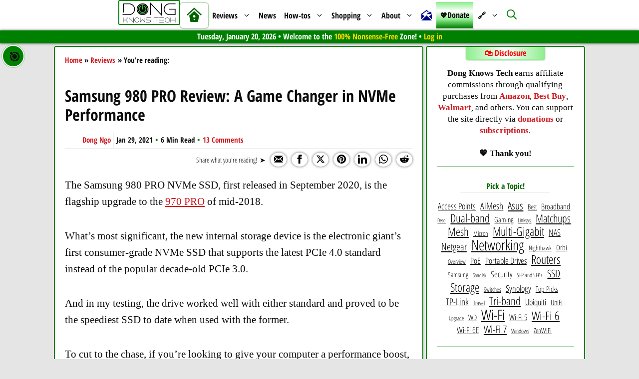

--- FILE ---
content_type: text/html; charset=UTF-8
request_url: https://dongknows.com/samsung-980-pro-nvme-ssd-review/
body_size: 70951
content:
<!DOCTYPE html>
<html lang="en-US" prefix="og: https://ogp.me/ns#">
<head><script class="mv-script-optimized" async="async" fetchpriority="high" data-noptimize="1" data-cfasync="false" src="https://scripts.mediavine.com/tags/dong-knows.js?ver=6.9" id="mv-script-wrapper-js"></script>
	<meta charset="UTF-8">
	 <style type="text/css" class="darkify_inline_css"> :root { --darkify_dark_mode_bg: #0F0F0F;--darkify_dark_mode_secondary_bg: #171717;--darkify_dark_mode_text_color: #ffffff;--darkify_dark_mode_link_color: #00eda2;--darkify_dark_mode_link_hover_color: #ffa500;--darkify_dark_mode_input_bg: #2D2D2D;--darkify_dark_mode_input_text_color: #ffffff;--darkify_dark_mode_input_placeholder_color: #BEBEBE;--darkify_dark_mode_border_color: #4A4A4A;--darkify_dark_mode_btn_text_color: #ffffff;--darkify_dark_mode_btn_bg: #4A4A4A;--darkify_dark_mode_btn_text_hover_color: #ffa500;--darkify_dark_mode_btn_hover_bg: #000000; } </style><style type="text/css" class="darkify_inline_css"> .darkify_dark_mode_enabled::-webkit-scrollbar { background: #29292a !important; } .darkify_dark_mode_enabled::-webkit-scrollbar-track { background: #29292a !important; } .darkify_dark_mode_enabled::-webkit-scrollbar-thumb { background-color: #52565a !important; } .darkify_dark_mode_enabled::-webkit-scrollbar-corner { background-color: #52565a !important; } .darkify_dark_mode_enabled::-webkit-scrollbar-button { background-color: transparent !important; background-repeat: no-repeat !important; background-size: contain !important; background-position: center !important; } .darkify_dark_mode_enabled::-webkit-scrollbar-button:start { background-image: url(https://dongknows.com/wp-content/plugins/darkify-pro/src/assets/img/others/scroll_arrow_up.svg) !important; } .darkify_dark_mode_enabled::-webkit-scrollbar-button:end { background-image: url(https://dongknows.com/wp-content/plugins/darkify-pro/src/assets/img/others/scroll_arrow_down.svg) !important; } .darkify_dark_mode_enabled::-webkit-scrollbar-button:start:horizontal { background-image: url(https://dongknows.com/wp-content/plugins/darkify-pro/src/assets/img/others/scroll_arrow_left.svg) !important; } .darkify_dark_mode_enabled::-webkit-scrollbar-button:end:horizontal { background-image: url(https://dongknows.com/wp-content/plugins/darkify-pro/src/assets/img/others/scroll_arrow_right.svg) !important; }</style><script type="text/javascript" class="darkify_inline_js"> var darkify_switch_unique_id = ""; var darkify_is_this_admin_panel = "0"; var darkify_enable_default_dark_mode = ""; var darkify_enable_os_aware = "1"; var darkify_enable_keyboard_shortcut = "1"; var darkify_enable_time_based_dark = ""; var darkify_time_based_dark_start = "19:00"; var darkify_time_based_dark_stop = "07:00"; var darkify_enable_switch_dragging = ""; var darkify_alternative_dark_mode_switch = ""; var darkify_enable_low_image_brightness = "0"; var darkify_image_brightness_to = "80"; var darkify_disallowed_low_brightness_images = ""; var darkify_enable_image_grayscale = ""; var darkify_image_grayscale_to = "80"; var darkify_disallowed_grayscale_images = ""; var darkify_enable_bg_image_darken = "0"; var darkify_bg_image_darken_to = "60"; var darkify_enable_invert_inline_svg = "1"; var darkify_enable_invert_images = ""; var darkify_invert_images_allowed_urls = "[]"; var darkify_image_replacements = ""; var darkify_enable_low_video_brightness = "1"; var darkify_video_brightness_to = "80"; var darkify_enable_video_grayscale = ""; var darkify_video_grayscale_to = "80"; var darkify_video_replacements = "[]"; var darkify_allowed_elements = ""; var darkify_allowed_elements_raw = ""; var darkify_allowed_elements_force_to_correct = "1"; var darkify_disallowed_elements = ".wp-block-button__link, .wp-block-button__link *, .ez-toc-icon-toggle-span, .ez-toc-icon-toggle-span *, .generate-back-to-top, .generate-back-to-top *, .gp-icon, .gp-icon *, .icon-arrow-up, .icon-arrow-up *, .dkt-tab, .dkt-tab *, .o-review__left_feature_ratings, .o-review__left_feature_ratings *, .o-review__header_ratings__stars, .o-review__header_ratings__stars *, .o-review__header_ratings, .o-review__header_ratings *, .wp-block-jetpack-image-compare, .wp-block-jetpack-image-compare *, .o-review-comparison_ratings, .o-review-comparison_ratings *, .dkt-top-icon-home, .dkt-top-icon-home *, .wp-block-themeisle-blocks-accordion, .wp-block-themeisle-blocks-accordion *, .darkify_ignore, .darkify_ignore *, .darkify_switch, .darkify_switch *, .site-logo img, .sticky-navigation-logo img, .home #site-navigation:hover .site-logo img, #site-navigation:hover .site-logo img, .home .site-logo img, .sticky-navigation-logo img, .dkt-top-icon-home, .dkt-top-icon-home:hover, .inside-right-sidebar a, .inside-right-sidebar a:hover, .ez-toc-open-icon span, .darkify_switch_, .reword-icon, .generate-back-to-top, .generate-back-to-top svg, .generate-back-to-top svg:hover, .generate-back-to-top:hover, .ez-toc-open-icon span:hover, .reword-icon:hover, .toggle-moon, .toggle-sun, .switch-dual .theme-toggle .toggle-thumb, /*.toggle-moon, #darkify_switch_:hover, */.reword-icon-active, .ez-toc-cssicon, .gp-icon, .dkt-donate-menu a, .dkt-donate-menu a:hover, #ez-toc-sticky-container a, #ez-toc-container a, #ez-toc-sticky-container a:hover, #ez-toc-container a:hover, .modal, .modal .close-button, .wp-block-themeisle-blocks-review, .o-review__left_feature_ratings, .o-review__header_ratings__stars, .o-review__header_ratings, .o-review__left_feature_num, .o-review__header_ratings span, .o-review-comparison_ratings, .wp-block-jetpack-image-compare, .wp-block-jetpack-image-compare a:hover, .wp-block-jetpack-image-compare a, .wp-show-posts-entry-title, .related-posts-series .dkt-current-page-link"; var darkify_disallowed_elements_raw = ".wp-block-button__link,.ez-toc-icon-toggle-span,.generate-back-to-top,.gp-icon,.icon-arrow-up,.dkt-tab,.o-review__left_feature_ratings,.o-review__header_ratings__stars,.o-review__header_ratings,.wp-block-jetpack-image-compare,.o-review-comparison_ratings,.dkt-top-icon-home,.wp-block-themeisle-blocks-accordion"; var darkify_disallowed_elements_force_to_correct = "1"; var darkify_allowed_btn_class = ["elementor-button","gspb-buttonbox","fusion-button","wp-element-button","ct-header-search","stk-button"];</script><link rel="dns-prefetch" href="//secure.gravatar.com">
<meta name="viewport" content="width=device-width, initial-scale=1">
<!-- Search Engine Optimization by Rank Math - https://rankmath.com/ -->
<title>Samsung 980 PRO Review: A Powerful PCIe 4.0 NVMe | Dong Knows Tech</title><link rel="preload" href="https://dongknows.com/wp-content/uploads/dkt-logo-trans.png" as="image" fetchpriority="high"><link rel="preload" href="https://dongknows.com/wp-content/uploads/2020/12/DKT-Site-Icon.png" as="image" fetchpriority="high"><link rel="preload" href="https://dongknows.com/fonts/open-sans-condensed-v15-latin-300.woff2" as="font" type="font/woff2" crossorigin=""><link rel="preload" href="https://dongknows.com/fonts/open-sans-v18-latin-regular.woff2" as="font" type="font/woff2" crossorigin=""><link rel="preload" href="https://dongknows.com/wp-content/cache/perfmatters/dongknows.com/fonts/z7NFdQDnbTkabZAIOl9il_O6KJj73e7Ff0GmDuXMR7eS2Ao.woff2" as="font" type="font/woff2" crossorigin=""><link rel="preload" href="https://dongknows.com/wp-content/cache/perfmatters/dongknows.com/fonts/z7NHdQDnbTkabZAIOl9il_O6KJj73e7Fd_-7suD8Rb2V-ggZSw.woff2" as="font" type="font/woff2" crossorigin=""><style id="perfmatters-used-css">.wp-block-themeisle-blocks-review{--background-color:transparent;--primary-color:#ed6f57;--text-color:inherit;--button-text-color:#fff;--border-color:#343130;--stars-color:#ffbb38;--pros-color:#89b784;--cons-color:#d26f6f;--image-width:33;--content-font-size:inherit;--padding-top:var(--padding-desktop-top,32px);--padding-bottom:var(--padding-desktop-bottom,32px);--padding-left:var(--padding-desktop-left,32px);--padding-right:var(--padding-desktop-right,32px);--border-width:0;--border-radius:0;--box-shadow:none;display:grid;grid-template-columns:1fr 1fr 1fr;gap:0 0;grid-template-areas:"header header header" "left left right" "footer footer footer";margin-bottom:10px;border:0;box-shadow:var(--box-shadow);border-radius:var(--border-radius);}.wp-block-themeisle-blocks-review:is(.is-style-inline-features) .o-review__left_feature_ratings{margin-left:-5px;}.wp-block-themeisle-blocks-review:is(.is-style-inline-features) .o-review__left_feature_ratings span{padding-left:5px;}.wp-block-themeisle-blocks-review:is(.is-style-inline-features) .o-review__left_features{gap:16px;}@media (min-width: 764px){.wp-block-themeisle-blocks-review:is(.is-style-inline-features) .o-review__left_feature{flex-basis:48%;}}.wp-block-themeisle-blocks-review:is(.is-style-inline-features) .o-review__left_feature_ratings{flex-wrap:wrap;}.wp-block-themeisle-blocks-review .o-review__header{background:var(--background-color);padding:var(--padding-top) var(--padding-right) 20px var(--padding-left);grid-area:header;overflow:hidden;border:var(--border-width) solid var(--border-color);border-top-left-radius:var(--border-radius);border-top-right-radius:var(--border-radius);}.wp-block-themeisle-blocks-review .o-review__header h2,.wp-block-themeisle-blocks-review .o-review__header h3,.wp-block-themeisle-blocks-review .o-review__header h4,.wp-block-themeisle-blocks-review .o-review__header h5,.wp-block-themeisle-blocks-review .o-review__header h6{color:var(--text-color);text-align:left;margin:0;}.wp-block-themeisle-blocks-review .o-review__header_meta{display:flex;justify-content:space-between;align-items:center;flex-wrap:wrap;font-size:28px;margin-top:20px;}.wp-block-themeisle-blocks-review .o-review__header_ratings{display:flex;align-items:center;}.wp-block-themeisle-blocks-review .o-review__header_ratings svg{max-width:36px;max-height:36px;width:100%;fill:var(--stars-color);}.wp-block-themeisle-blocks-review .o-review__header_ratings svg:not(.filled){opacity:.5;filter:grayscale(75%);}.wp-block-themeisle-blocks-review .o-review__header_ratings span{color:var(--text-color);padding-left:10px;font-size:13px;min-width:50px;}.wp-block-themeisle-blocks-review .o-review__header_ratings__stars{display:flex;gap:5px;flex-wrap:nowrap;}@media (max-width: 600px){.wp-block-themeisle-blocks-review .o-review__header_ratings{flex-wrap:wrap;}.wp-block-themeisle-blocks-review .o-review__header_ratings span{padding-left:5px;}}.wp-block-themeisle-blocks-review .o-review__header_details{display:grid;grid-template-columns:1fr 2fr;gap:24px;align-items:center;padding-top:30px;}.wp-block-themeisle-blocks-review .o-review__header_details p{display:flex;justify-self:flex-start;color:var(--text-color);margin:0;font-size:var(--content-font-size);}.wp-block-themeisle-blocks-review .o-review__header_details img{max-width:100%;display:block;height:auto;justify-self:center;}.wp-block-themeisle-blocks-review .o-review__header_details.is-single{grid-template-columns:1fr;}.wp-block-themeisle-blocks-review .o-review__left{background:var(--background-color);grid-area:left;padding:20px 20px 20px var(--padding-left);overflow:hidden;border-bottom:var(--border-width) solid var(--border-color);border-left:var(--border-width) solid var(--border-color);border-right:calc(var(--border-width) / 2) solid var(--border-color);}.wp-block-themeisle-blocks-review .o-review__left_features{display:flex;flex-wrap:wrap;padding:10px 0;}.wp-block-themeisle-blocks-review .o-review__left_feature{flex-basis:100%;padding:15px 0;min-width:0;min-height:0;font-size:var(--content-font-size);}.wp-block-themeisle-blocks-review .o-review__left_feature_title{color:var(--text-color);font-weight:600;font-size:var(--content-font-size);}.wp-block-themeisle-blocks-review .o-review__left_feature_num{display:block;color:var(--text-color);font-size:13px;word-break:keep-all;}.wp-block-themeisle-blocks-review .o-review__left_feature_ratings{display:flex;align-items:center;}.wp-block-themeisle-blocks-review .o-review__left_feature_ratings svg{max-width:25px;max-height:25px;fill:var(--stars-color);width:100%;}.wp-block-themeisle-blocks-review .o-review__left_feature_ratings svg:not(.filled){opacity:.5;filter:grayscale(75%);}.wp-block-themeisle-blocks-review .o-review__left_feature_ratings__stars{display:flex;gap:5px;flex-wrap:nowrap;}.wp-block-themeisle-blocks-review .o-review__left_feature_ratings span{padding-left:10px;}@media (max-width: 600px){.wp-block-themeisle-blocks-review .o-review__left_feature_ratings{flex-wrap:wrap;margin-left:-5px;}.wp-block-themeisle-blocks-review .o-review__left_feature_ratings span{padding-left:5px;}}.wp-block-themeisle-blocks-review .o-review__right{background:var(--background-color);grid-area:right;padding:20px var(--padding-right) 20px 20px;overflow:hidden;border-bottom:var(--border-width) solid var(--border-color);border-left:calc(var(--border-width) / 2) solid var(--border-color);border-right:var(--border-width) solid var(--border-color);}.wp-block-themeisle-blocks-review .o-review__right_pros,.wp-block-themeisle-blocks-review .o-review__right_cons{padding:10px 0;}.wp-block-themeisle-blocks-review .o-review__right_pros h2,.wp-block-themeisle-blocks-review .o-review__right_pros h3,.wp-block-themeisle-blocks-review .o-review__right_pros h4,.wp-block-themeisle-blocks-review .o-review__right_pros h5,.wp-block-themeisle-blocks-review .o-review__right_pros h6,.wp-block-themeisle-blocks-review .o-review__right_cons h2,.wp-block-themeisle-blocks-review .o-review__right_cons h3,.wp-block-themeisle-blocks-review .o-review__right_cons h4,.wp-block-themeisle-blocks-review .o-review__right_cons h5,.wp-block-themeisle-blocks-review .o-review__right_cons h6{color:var(--text-color);margin:0;}.wp-block-themeisle-blocks-review .o-review__right_pros_item,.wp-block-themeisle-blocks-review .o-review__right_cons_item{display:flex;padding:2px 0;}.wp-block-themeisle-blocks-review .o-review__right_pros_item svg,.wp-block-themeisle-blocks-review .o-review__right_cons_item svg{width:20px;height:20px;min-width:20px;min-height:20px;border-radius:4px;padding:2px;margin-top:3px;margin-right:10px;}.wp-block-themeisle-blocks-review .o-review__right_pros_item p,.wp-block-themeisle-blocks-review .o-review__right_cons_item p{color:var(--text-color);margin:0;font-size:var(--content-font-size);}.wp-block-themeisle-blocks-review .o-review__right_pros_item svg{fill:var(--pros-color);}.wp-block-themeisle-blocks-review .o-review__right_cons_item svg{fill:var(--cons-color);}.wp-block-themeisle-blocks-review .o-review__footer{background:var(--background-color);grid-area:footer;padding:20px var(--padding-right) var(--padding-bottom) var(--padding-left);overflow:hidden;border:var(--border-width) solid var(--border-color);border-top:none;border-bottom-left-radius:var(--border-radius);border-bottom-right-radius:var(--border-radius);}.wp-block-themeisle-blocks-review .o-review__footer_label{color:var(--text-color);margin:0;}.wp-block-themeisle-blocks-review .o-review__footer_buttons{display:flex;flex-wrap:wrap;}.wp-block-themeisle-blocks-review .o-review__footer_buttons a,.wp-block-themeisle-blocks-review .o-review__footer_buttons span{background:var(--primary-color);color:var(--button-text-color);padding:12px 50px;margin:20px 20px 0 0;cursor:pointer;text-align:center;font-size:var(--content-font-size);text-decoration:none;}.wp-block-themeisle-blocks-review .o-review__footer_buttons a:hover,.wp-block-themeisle-blocks-review .o-review__footer_buttons span:hover{opacity:.8;color:#fff;}.wp-block-themeisle-blocks-review .o-review__footer_buttons span{cursor:text;}@media (min-width: 600px)and (max-width: 960px){.wp-block-themeisle-blocks-review{--padding-top:var(--padding-tablet-top,var(--padding-desktop-top,32px));--padding-bottom:var(--padding-tablet-bottom,var(--padding-desktop-bottom,32px));--padding-left:var(--padding-tablet-left,var(--padding-desktop-left,32px));--padding-right:var(--padding-tablet-right,var(--padding-desktop-right,32px));}}@media (max-width: 600px){.wp-block-themeisle-blocks-review{--padding-top:var(--padding-mobile-top,var(--padding-tablet-top,var(--padding-desktop-top,32px)));--padding-bottom:var(--padding-mobile-bottom,var(--padding-tablet-bottom,var(--padding-desktop-bottom,32px)));--padding-left:var(--padding-mobile-left,var(--padding-tablet-left,var(--padding-desktop-left,32px)));--padding-right:var(--padding-mobile-right,var(--padding-tablet-right,var(--padding-desktop-right,32px)));grid-template-columns:1fr;grid-template-areas:"header" "left" "right" "footer";}.wp-block-themeisle-blocks-review div:last-child{border-bottom-left-radius:var(--border-radius);border-bottom-right-radius:var(--border-radius);}.wp-block-themeisle-blocks-review .o-review__header_meta{align-items:flex-start;flex-direction:column;}.wp-block-themeisle-blocks-review .o-review__header_ratings{margin-left:-5px;}.wp-block-themeisle-blocks-review .o-review__header_ratings svg{max-width:36px;max-height:36px;}.wp-block-themeisle-blocks-review .o-review__header_ratings span{word-break:break-word;}.wp-block-themeisle-blocks-review .o-review__header_details{grid-template-columns:auto;justify-items:center;}.wp-block-themeisle-blocks-review .o-review__left{padding-right:var(--padding-right);border-right:var(--border-width) solid var(--border-color);}.wp-block-themeisle-blocks-review .o-review__left_feature{flex-basis:100%;}.wp-block-themeisle-blocks-review .o-review__left_feature:nth-child(odd){padding-right:0;}.wp-block-themeisle-blocks-review .o-review__left_feature:nth-child(even){padding-left:0;}.wp-block-themeisle-blocks-review .o-review__left_feature_ratings svg{max-width:30px;max-height:30px;}.wp-block-themeisle-blocks-review .o-review__right{padding-left:var(--padding-left);border-left:var(--border-width) solid var(--border-color);}.wp-block-themeisle-blocks-review .o-review__footer_buttons span{margin-left:0;margin-right:20px;}}body .wp-show-posts a{box-shadow:0 0 0 transparent;}.wp-show-posts-entry-title a{text-decoration:none;}.wp-show-posts-image{margin-bottom:1em;}.wp-show-posts-image.wpsp-image-center{display:block;text-align:center;}.wp-show-posts-image img{margin:0 !important;vertical-align:bottom;height:auto;}.wp-show-posts-entry-header{margin:0 0 1em;padding:0;}.wp-show-posts .wp-show-posts-entry-title{margin:0;}.wp-show-posts-columns:not(.wp-show-posts-masonry){display:flex;flex-wrap:wrap;}.wp-show-posts-columns .wp-show-posts-single:not(.wp-show-posts-masonry-block){display:flex;flex-direction:row;}.wp-show-posts-columns .wp-show-posts-single:not(.wp-show-posts-masonry-block) .wp-show-posts-image img{flex:0 0 auto;object-fit:scale-down;}.wpsp-clear{clear:both;display:block;overflow:hidden;visibility:hidden;width:0;height:0;}.wp-show-posts:not(.wp-show-posts-columns) .wp-show-posts-single:not(:last-child){margin-bottom:2em;}.wp-show-posts-columns .wp-show-posts-inner{flex:1;}.wp-show-posts-inner:after{clear:both;display:table;content:"";width:0;height:0;overflow:hidden;visibility:hidden;}.wp-show-posts-single.post{margin-bottom:0;}@media (min-width:768px){.wpsp-col-1,.wpsp-col-10,.wpsp-col-11,.wpsp-col-12,.wpsp-col-2,.wpsp-col-20,.wpsp-col-3,.wpsp-col-4,.wpsp-col-5,.wpsp-col-6,.wpsp-col-7,.wpsp-col-8,.wpsp-col-9{float:left;}.wpsp-col-4{width:33.333%;}}@media (max-width:767px){.wp-show-posts-columns,.wp-show-posts-inner{margin-left:0 !important;margin-right:0 !important;}.wp-show-posts-columns .wp-show-posts-single{display:block;width:100%;}}.wp-show-posts-inner :last-child{margin-bottom:0;}.screen-reader-text{clip:rect(1px,1px,1px,1px);position:absolute !important;}.screen-reader-text:active,.screen-reader-text:focus,.screen-reader-text:hover{background-color:#f1f1f1;border-radius:3px;box-shadow:0 0 2px 2px rgba(0,0,0,.6);clip:auto !important;color:#21759b;display:block;font-size:14px;font-weight:700;height:auto;left:5px;line-height:normal;padding:15px 23px 14px;text-decoration:none;top:5px;width:auto;z-index:100000;}.comment-content a{word-wrap:break-word;}.bypostauthor{display:block;}.comment,.comment-list{list-style-type:none;padding:0;margin:0;}.comment-author-info{display:inline-block;vertical-align:middle;}.comment-meta .avatar{float:left;margin-right:10px;border-radius:50%;}.comment-author cite{font-style:normal;font-weight:700;}.entry-meta.comment-metadata{margin-top:0;}.comment-content{margin-top:1.5em;}.comment-respond{margin-top:0;}.comment-form>.form-submit{margin-bottom:0;}.comment-form input,.comment-form-comment{margin-bottom:10px;}.comment-form-comment textarea{resize:vertical;}.comment-form #author,.comment-form #email,.comment-form #url{display:block;}.comment-body{padding:30px 0;}.comment-content{padding:30px;border:1px solid rgba(0,0,0,.05);}.depth-1.parent>.children{border-bottom:1px solid rgba(0,0,0,.05);}.comment .children{padding-left:30px;margin-top:-30px;border-left:1px solid rgba(0,0,0,.05);}.comment-content p:last-child{margin-bottom:0;}.comment-list>.comment:first-child{padding-top:0;margin-top:0;border-top:0;}ol.comment-list{margin-bottom:1.5em;}.comment-content .reply{font-size:85%;}#cancel-comment-reply-link{padding-left:10px;}blockquote,body,dd,dl,dt,fieldset,figure,h1,h2,h3,h4,h5,h6,hr,html,iframe,legend,li,ol,p,pre,textarea,ul{margin:0;padding:0;border:0;}html{font-family:sans-serif;-webkit-text-size-adjust:100%;-ms-text-size-adjust:100%;-webkit-font-smoothing:antialiased;-moz-osx-font-smoothing:grayscale;}main{display:block;}html{box-sizing:border-box;}*,::after,::before{box-sizing:inherit;}button,input,optgroup,select,textarea{font-family:inherit;font-size:100%;margin:0;}[type=search]{-webkit-appearance:textfield;outline-offset:-2px;}[type=search]::-webkit-search-decoration{-webkit-appearance:none;}::-moz-focus-inner{border-style:none;padding:0;}:-moz-focusring{outline:1px dotted ButtonText;}body,button,input,select,textarea{font-family:-apple-system,system-ui,BlinkMacSystemFont,"Segoe UI",Helvetica,Arial,sans-serif,"Apple Color Emoji","Segoe UI Emoji","Segoe UI Symbol";font-weight:400;text-transform:none;font-size:17px;line-height:1.5;}p{margin-bottom:1.5em;}h1,h2,h3,h4,h5,h6{font-family:inherit;font-size:100%;font-style:inherit;font-weight:inherit;}table,td,th{border:1px solid rgba(0,0,0,.1);}table{border-collapse:separate;border-spacing:0;border-width:1px 0 0 1px;margin:0 0 1.5em;width:100%;}td,th{padding:8px;}th{border-width:0 1px 1px 0;}td{border-width:0 1px 1px 0;}h1{font-size:42px;margin-bottom:20px;line-height:1.2em;font-weight:400;text-transform:none;}h2{font-size:35px;margin-bottom:20px;line-height:1.2em;font-weight:400;text-transform:none;}h3{font-size:29px;margin-bottom:20px;line-height:1.2em;font-weight:400;text-transform:none;}h4{font-size:24px;}h4,h5,h6{margin-bottom:20px;}ol,ul{margin:0 0 1.5em 3em;}ul{list-style:disc;}ol{list-style:decimal;}li>ol,li>ul{margin-bottom:0;margin-left:1.5em;}b,strong{font-weight:700;}cite,dfn,em,i{font-style:italic;}sub,sup{font-size:75%;height:0;line-height:0;position:relative;vertical-align:baseline;}sup{bottom:1ex;}small{font-size:75%;}figure{margin:0;}table{margin:0 0 1.5em;width:100%;}th{font-weight:700;}img{height:auto;max-width:100%;}button,input[type=button],input[type=reset],input[type=submit]{background:#55555e;color:#fff;border:1px solid transparent;cursor:pointer;-webkit-appearance:button;padding:10px 20px;}input[type=email],input[type=number],input[type=password],input[type=search],input[type=tel],input[type=text],input[type=url],select,textarea{border:1px solid;border-radius:0;padding:10px 15px;max-width:100%;}textarea{width:100%;}a,button,input{transition:color .1s ease-in-out,background-color .1s ease-in-out;}a{text-decoration:none;}.size-auto,.size-full,.size-large,.size-medium,.size-thumbnail{max-width:100%;height:auto;}.screen-reader-text{border:0;clip:rect(1px,1px,1px,1px);clip-path:inset(50%);height:1px;margin:-1px;overflow:hidden;padding:0;position:absolute !important;width:1px;word-wrap:normal !important;}.screen-reader-text:focus{background-color:#f1f1f1;border-radius:3px;box-shadow:0 0 2px 2px rgba(0,0,0,.6);clip:auto !important;clip-path:none;color:#21759b;display:block;font-size:.875rem;font-weight:700;height:auto;left:5px;line-height:normal;padding:15px 23px 14px;text-decoration:none;top:5px;width:auto;z-index:100000;}#primary[tabindex="-1"]:focus{outline:0;}.main-navigation{z-index:100;padding:0;clear:both;display:block;}.main-navigation a{display:block;text-decoration:none;font-weight:400;text-transform:none;font-size:15px;}.main-navigation ul{list-style:none;margin:0;padding-left:0;}.main-navigation .main-nav ul li a{padding-left:20px;padding-right:20px;line-height:60px;}.inside-navigation{position:relative;}.main-navigation .inside-navigation{display:flex;align-items:center;flex-wrap:wrap;justify-content:space-between;}.main-navigation .main-nav>ul{display:flex;flex-wrap:wrap;align-items:center;}.main-navigation li{position:relative;}.main-navigation .menu-bar-items{display:flex;align-items:center;font-size:15px;}.main-navigation .menu-bar-items a{color:inherit;}.main-navigation .menu-bar-item{position:relative;}.main-navigation .menu-bar-item.search-item{z-index:20;}.main-navigation .menu-bar-item>a{padding-left:20px;padding-right:20px;line-height:60px;}.sidebar .main-navigation .main-nav{flex-basis:100%;}.sidebar .main-navigation .main-nav>ul{flex-direction:column;}.sidebar .main-navigation .menu-bar-items{margin:0 auto;}.sidebar .main-navigation .menu-bar-items .search-item{order:10;}.nav-align-center .inside-navigation{justify-content:center;}.nav-align-center .main-nav>ul{justify-content:center;}.main-navigation ul ul{display:block;box-shadow:1px 1px 0 rgba(0,0,0,.1);float:left;position:absolute;left:-99999px;opacity:0;z-index:99999;width:200px;text-align:left;top:auto;transition:opacity 80ms linear;transition-delay:0s;pointer-events:none;height:0;overflow:hidden;}.main-navigation ul ul a{display:block;}.main-navigation ul ul li{width:100%;}.main-navigation .main-nav ul ul li a{line-height:normal;padding:10px 20px;font-size:14px;}.main-navigation .main-nav ul li.menu-item-has-children>a{padding-right:0;position:relative;}.main-navigation:not(.toggled) ul li.sfHover>ul,.main-navigation:not(.toggled) ul li:hover>ul{left:auto;opacity:1;transition-delay:150ms;pointer-events:auto;height:auto;overflow:visible;}.main-navigation:not(.toggled) ul ul li.sfHover>ul,.main-navigation:not(.toggled) ul ul li:hover>ul{left:100%;top:0;}.menu-item-has-children .dropdown-menu-toggle{display:inline-block;height:100%;clear:both;padding-right:20px;padding-left:10px;}.menu-item-has-children ul .dropdown-menu-toggle{padding-top:10px;padding-bottom:10px;margin-top:-10px;}.sidebar .menu-item-has-children .dropdown-menu-toggle,nav ul ul .menu-item-has-children .dropdown-menu-toggle{float:right;}.widget-area .main-navigation li{float:none;display:block;width:100%;padding:0;margin:0;}.sidebar .main-navigation.sub-menu-right ul li.sfHover ul,.sidebar .main-navigation.sub-menu-right ul li:hover ul{top:0;left:100%;}.site-main .comment-navigation,.site-main .post-navigation,.site-main .posts-navigation{margin:0 0 2em;overflow:hidden;}.site-main .post-navigation{margin-bottom:0;}.site-logo{display:inline-block;max-width:100%;}.entry-header .gp-icon,.posted-on .updated{display:none;}.byline,.entry-header .cat-links,.entry-header .comments-link,.entry-header .tags-links,.group-blog .byline,.single .byline{display:inline;}.entry-content:not(:first-child),.entry-summary:not(:first-child),.page-content:not(:first-child){margin-top:2em;}.entry-header,.site-content{word-wrap:break-word;}.entry-title{margin-bottom:0;}.entry-meta{font-size:85%;margin-top:.5em;line-height:1.5;}footer.entry-meta{margin-top:2em;}.cat-links,.comments-link,.tags-links{display:block;}.entry-content>p:last-child,.entry-summary>p:last-child,.page-content>p:last-child,.read-more-container,.taxonomy-description p:last-child{margin-bottom:0;}.wp-block-image figcaption{font-size:13px;text-align:center;}.widget-area .widget{padding:40px;}.footer-widgets .widget :last-child,.sidebar .widget :last-child{margin-bottom:0;}.widget ol,.widget ul{margin:0;}.widget .search-field{width:100%;}.widget .search-form{display:flex;}.footer-widgets .widget:last-child,.sidebar .widget:last-child{margin-bottom:0;}.widget ul li{list-style-type:none;position:relative;margin-bottom:.5em;}.widget ul li ul{margin-left:1em;margin-top:.5em;}.site-content{display:flex;}.grid-container{margin-left:auto;margin-right:auto;max-width:1200px;}.page-header,.sidebar .widget,.site-main>*{margin-bottom:20px;}.separate-containers .comments-area,.separate-containers .inside-article,.separate-containers .page-header,.separate-containers .paging-navigation{padding:40px;}.separate-containers .site-main{margin:20px;}.separate-containers.both-right .site-main,.separate-containers.right-sidebar .site-main{margin-left:0;}.separate-containers .inside-left-sidebar,.separate-containers .inside-right-sidebar{margin-top:20px;margin-bottom:20px;}.widget-area .main-navigation{margin-bottom:20px;}.one-container .site-main>:last-child,.separate-containers .site-main>:last-child{margin-bottom:0;}.sidebar .grid-container{max-width:100%;width:100%;}.inside-site-info{display:flex;align-items:center;justify-content:center;padding:20px 40px;}.site-info{text-align:center;font-size:15px;}.gp-icon{display:inline-flex;align-self:center;}.gp-icon svg{height:1em;width:1em;top:.125em;position:relative;fill:currentColor;}.close-search .icon-search svg:first-child,.icon-menu-bars svg:nth-child(2),.icon-search svg:nth-child(2),.toggled .icon-menu-bars svg:first-child{display:none;}.close-search .icon-search svg:nth-child(2),.toggled .icon-menu-bars svg:nth-child(2){display:block;}.entry-meta .gp-icon{margin-right:.6em;opacity:.7;}nav.toggled .icon-arrow-left svg{transform:rotate(-90deg);}nav.toggled .icon-arrow-right svg{transform:rotate(90deg);}nav.toggled .sfHover>a>.dropdown-menu-toggle .gp-icon svg{transform:rotate(180deg);}nav.toggled .sfHover>a>.dropdown-menu-toggle .gp-icon.icon-arrow-left svg{transform:rotate(-270deg);}nav.toggled .sfHover>a>.dropdown-menu-toggle .gp-icon.icon-arrow-right svg{transform:rotate(270deg);}.container.grid-container{width:auto;}.menu-toggle,.mobile-bar-items,.sidebar-nav-mobile{display:none;}.menu-toggle{padding:0 20px;line-height:60px;margin:0;font-weight:400;text-transform:none;font-size:15px;cursor:pointer;}.menu-toggle .mobile-menu{padding-left:3px;}.menu-toggle .gp-icon+.mobile-menu{padding-left:9px;}.menu-toggle .mobile-menu:empty{display:none;}button.menu-toggle{background-color:transparent;flex-grow:1;border:0;text-align:center;}button.menu-toggle:active,button.menu-toggle:focus,button.menu-toggle:hover{background-color:transparent;}.has-menu-bar-items button.menu-toggle{flex-grow:0;}nav.toggled ul ul.sub-menu{width:100%;}.toggled .menu-item-has-children .dropdown-menu-toggle{padding-left:20px;}.main-navigation.toggled .main-nav{flex-basis:100%;order:3;}.main-navigation.toggled .main-nav>ul{display:block;}.main-navigation.toggled .main-nav li{width:100%;text-align:left;}.main-navigation.toggled .main-nav ul ul{transition:0s;visibility:hidden;box-shadow:none;border-bottom:1px solid rgba(0,0,0,.05);}.main-navigation.toggled .main-nav ul ul li:last-child>ul{border-bottom:0;}.main-navigation.toggled .main-nav ul ul.toggled-on{position:relative;top:0;left:auto !important;right:auto !important;width:100%;pointer-events:auto;height:auto;opacity:1;display:block;visibility:visible;float:none;}.main-navigation.toggled .menu-item-has-children .dropdown-menu-toggle{float:right;}.has-inline-mobile-toggle #site-navigation.toggled{margin-top:1.5em;}@media (max-width:768px){.hide-on-mobile{display:none !important;}a,body,button,input,select,textarea{transition:all 0s ease-in-out;}.site-content{flex-direction:column;}.container .site-content .content-area{width:auto;}.is-left-sidebar.sidebar,.is-right-sidebar.sidebar{width:auto;order:initial;}#main{margin-left:0;margin-right:0;}body:not(.no-sidebar) #main{margin-bottom:0;}.comment .children{padding-left:10px;margin-left:0;}.entry-meta{font-size:inherit;}.entry-meta a{line-height:1.8em;}}</style>
<meta name="description" content="Supporting the latest PCIe 4.0 standard, the new Samsung 980 PRO is an excellent performance upgrade for any NVMe-ready computer.">
<meta name="robots" content="follow, index, max-snippet:-1, max-video-preview:-1, max-image-preview:large">
<link rel="canonical" href="https://dongknows.com/samsung-980-pro-nvme-ssd-review/">
<meta property="og:locale" content="en_US">
<meta property="og:type" content="article">
<meta property="og:title" content="Samsung 980 PRO Review: A Powerful PCIe 4.0 NVMe | Dong Knows Tech">
<meta property="og:description" content="Supporting the latest PCIe 4.0 standard, the new Samsung 980 PRO is an excellent performance upgrade for any NVMe-ready computer.">
<meta property="og:url" content="https://dongknows.com/samsung-980-pro-nvme-ssd-review/">
<meta property="og:site_name" content="Dong Knows Tech">
<meta property="article:publisher" content="https://www.facebook.com/DongVNgo">
<meta property="article:author" content="https://www.facebook.com/DongVNgo">
<meta property="article:tag" content="Samsung">
<meta property="article:tag" content="SSD">
<meta property="article:tag" content="Storage">
<meta property="article:section" content="Reviews">
<meta property="og:updated_time" content="2024-04-16T15:43:58-07:00">
<meta property="og:image" content="https://dongknows.com/wp-content/uploads/2020/09/Samsung-980-PRO-Box-2TB.jpg">
<meta property="og:image:secure_url" content="https://dongknows.com/wp-content/uploads/2020/09/Samsung-980-PRO-Box-2TB.jpg">
<meta property="og:image:width" content="1024">
<meta property="og:image:height" content="768">
<meta property="og:image:alt" content="Samsung 980 PRO Box 2TB">
<meta property="og:image:type" content="image/jpeg">
<meta property="article:published_time" content="2021-01-29T12:10:00-08:00">
<meta property="article:modified_time" content="2024-04-16T15:43:58-07:00">
<meta name="twitter:card" content="summary_large_image">
<meta name="twitter:title" content="Samsung 980 PRO Review: A Powerful PCIe 4.0 NVMe | Dong Knows Tech">
<meta name="twitter:description" content="Supporting the latest PCIe 4.0 standard, the new Samsung 980 PRO is an excellent performance upgrade for any NVMe-ready computer.">
<meta name="twitter:site" content="@DongKnowsTech">
<meta name="twitter:creator" content="@riceandstirfry">
<meta name="twitter:image" content="https://dongknows.com/wp-content/uploads/2020/09/Samsung-980-PRO-Box-2TB.jpg">
<meta name="twitter:label1" content="Written by">
<meta name="twitter:data1" content="Dong Ngo">
<meta name="twitter:label2" content="Time to read">
<meta name="twitter:data2" content="6 minutes">
<script type="application/ld+json" class="rank-math-schema">{"@context":"https://schema.org","@graph":[{"@type":["NewsMediaOrganization","Organization"],"@id":"https://dongknows.com/#organization","name":"Dong Ngo","url":"https://dongknows.com","sameAs":["https://www.facebook.com/DongVNgo","https://twitter.com/DongKnowsTech"],"logo":{"@type":"ImageObject","@id":"https://dongknows.com/#logo","url":"https://dongknows.com/wp-content/uploads/dkt-logo-trans.png","contentUrl":"https://dongknows.com/wp-content/uploads/dkt-logo-trans.png","caption":"Dong Knows Tech","inLanguage":"en-US","width":"400","height":"154"}},{"@type":"WebSite","@id":"https://dongknows.com/#website","url":"https://dongknows.com","name":"Dong Knows Tech","publisher":{"@id":"https://dongknows.com/#organization"},"inLanguage":"en-US"},{"@type":"ImageObject","@id":"https://dongknows.com/wp-content/uploads/2020/09/Samsung-980-PRO-Box-2TB.jpg","url":"https://dongknows.com/wp-content/uploads/2020/09/Samsung-980-PRO-Box-2TB.jpg","width":"1024","height":"768","caption":"Samsung 980 PRO Box 2TB","inLanguage":"en-US"},{"@type":"BreadcrumbList","@id":"https://dongknows.com/samsung-980-pro-nvme-ssd-review/#breadcrumb","itemListElement":[{"@type":"ListItem","position":"1","item":{"@id":"https://dongknows.com","name":"Home"}},{"@type":"ListItem","position":"2","item":{"@id":"https://dongknows.com/reviews/","name":"Reviews"}},{"@type":"ListItem","position":"3","item":{"@id":"https://dongknows.com/samsung-980-pro-nvme-ssd-review/","name":"Samsung 980 PRO Review: A Game Changer in NVMe Performance"}}]},{"@type":"WebPage","@id":"https://dongknows.com/samsung-980-pro-nvme-ssd-review/#webpage","url":"https://dongknows.com/samsung-980-pro-nvme-ssd-review/","name":"Samsung 980 PRO Review: A Powerful PCIe 4.0 NVMe | Dong Knows Tech","datePublished":"2021-01-29T12:10:00-08:00","dateModified":"2024-04-16T15:43:58-07:00","isPartOf":{"@id":"https://dongknows.com/#website"},"primaryImageOfPage":{"@id":"https://dongknows.com/wp-content/uploads/2020/09/Samsung-980-PRO-Box-2TB.jpg"},"inLanguage":"en-US","breadcrumb":{"@id":"https://dongknows.com/samsung-980-pro-nvme-ssd-review/#breadcrumb"}},{"@type":"Person","@id":"https://dongknows.com/author/dong-ngo/","name":"Dong Ngo","url":"https://dongknows.com/author/dong-ngo/","image":{"@type":"ImageObject","@id":"https://secure.gravatar.com/avatar/a4215c7ef9cae86c7bfa8433baf89380b76121c6a9ba328ab3306fbb94caab7e?s=96&amp;d=mm&amp;r=g","url":"https://secure.gravatar.com/avatar/a4215c7ef9cae86c7bfa8433baf89380b76121c6a9ba328ab3306fbb94caab7e?s=96&amp;d=mm&amp;r=g","caption":"Dong Ngo","inLanguage":"en-US"},"sameAs":["https://www.facebook.com/DongVNgo","https://twitter.com/twitter.com/riceandstirfry"],"worksFor":{"@id":"https://dongknows.com/#organization"}},{"@type":"Article","headline":"Samsung 980 PRO Review: A Powerful PCIe 4.0 NVMe | Dong Knows Tech","keywords":"Samsung 980 PRO, Samsung 980 Pro NVMe, PCIe 4.0 SSD","datePublished":"2021-01-29T12:10:00-08:00","dateModified":"2024-04-16T15:43:58-07:00","articleSection":"Reviews","author":{"@id":"https://dongknows.com/author/dong-ngo/","name":"Dong Ngo"},"publisher":{"@id":"https://dongknows.com/#organization"},"description":"Supporting the latest PCIe 4.0 standard, the new Samsung 980 PRO is an excellent performance upgrade for any NVMe-ready computer.","name":"Samsung 980 PRO Review: A Powerful PCIe 4.0 NVMe | Dong Knows Tech","@id":"https://dongknows.com/samsung-980-pro-nvme-ssd-review/#richSnippet","isPartOf":{"@id":"https://dongknows.com/samsung-980-pro-nvme-ssd-review/#webpage"},"image":{"@id":"https://dongknows.com/wp-content/uploads/2020/09/Samsung-980-PRO-Box-2TB.jpg"},"inLanguage":"en-US","mainEntityOfPage":{"@id":"https://dongknows.com/samsung-980-pro-nvme-ssd-review/#webpage"}}]}</script>
<!-- /Rank Math WordPress SEO plugin -->

<link rel="dns-prefetch" href="//scripts.mediavine.com">
<link rel="dns-prefetch" href="//www.googletagmanager.com">
<link rel="dns-prefetch" href="//stats.wp.com">


<link rel="alternate" type="application/rss+xml" title="Dong Knows Tech » Feed" href="https://dongknows.com/feed/">
<link rel="alternate" type="application/rss+xml" title="Dong Knows Tech » Comments Feed" href="https://dongknows.com/comments/feed/">
<link rel="alternate" type="application/rss+xml" title="Dong Knows Tech » Samsung 980 PRO Review: A Game Changer in NVMe Performance Comments Feed" href="https://dongknows.com/samsung-980-pro-nvme-ssd-review/feed/">
<link rel="alternate" title="oEmbed (JSON)" type="application/json+oembed" href="https://dongknows.com/wp-json/oembed/1.0/embed?url=https%3A%2F%2Fdongknows.com%2Fsamsung-980-pro-nvme-ssd-review%2F">
<link rel="alternate" title="oEmbed (XML)" type="text/xml+oembed" href="https://dongknows.com/wp-json/oembed/1.0/embed?url=https%3A%2F%2Fdongknows.com%2Fsamsung-980-pro-nvme-ssd-review%2F&format=xml">
<style id="wp-img-auto-sizes-contain-inline-css">
img:is([sizes=auto i],[sizes^="auto," i]){contain-intrinsic-size:3000px 1500px}
/*# sourceURL=wp-img-auto-sizes-contain-inline-css */
</style>
<style id="wp-block-library-inline-css">
:root{--wp-block-synced-color:#7a00df;--wp-block-synced-color--rgb:122,0,223;--wp-bound-block-color:var(--wp-block-synced-color);--wp-editor-canvas-background:#ddd;--wp-admin-theme-color:#007cba;--wp-admin-theme-color--rgb:0,124,186;--wp-admin-theme-color-darker-10:#006ba1;--wp-admin-theme-color-darker-10--rgb:0,107,160.5;--wp-admin-theme-color-darker-20:#005a87;--wp-admin-theme-color-darker-20--rgb:0,90,135;--wp-admin-border-width-focus:2px}@media (min-resolution:192dpi){:root{--wp-admin-border-width-focus:1.5px}}.wp-element-button{cursor:pointer}:root .has-very-light-gray-background-color{background-color:#eee}:root .has-very-dark-gray-background-color{background-color:#313131}:root .has-very-light-gray-color{color:#eee}:root .has-very-dark-gray-color{color:#313131}:root .has-vivid-green-cyan-to-vivid-cyan-blue-gradient-background{background:linear-gradient(135deg,#00d084,#0693e3)}:root .has-purple-crush-gradient-background{background:linear-gradient(135deg,#34e2e4,#4721fb 50%,#ab1dfe)}:root .has-hazy-dawn-gradient-background{background:linear-gradient(135deg,#faaca8,#dad0ec)}:root .has-subdued-olive-gradient-background{background:linear-gradient(135deg,#fafae1,#67a671)}:root .has-atomic-cream-gradient-background{background:linear-gradient(135deg,#fdd79a,#004a59)}:root .has-nightshade-gradient-background{background:linear-gradient(135deg,#330968,#31cdcf)}:root .has-midnight-gradient-background{background:linear-gradient(135deg,#020381,#2874fc)}:root{--wp--preset--font-size--normal:16px;--wp--preset--font-size--huge:42px}.has-regular-font-size{font-size:1em}.has-larger-font-size{font-size:2.625em}.has-normal-font-size{font-size:var(--wp--preset--font-size--normal)}.has-huge-font-size{font-size:var(--wp--preset--font-size--huge)}.has-text-align-center{text-align:center}.has-text-align-left{text-align:left}.has-text-align-right{text-align:right}.has-fit-text{white-space:nowrap!important}#end-resizable-editor-section{display:none}.aligncenter{clear:both}.items-justified-left{justify-content:flex-start}.items-justified-center{justify-content:center}.items-justified-right{justify-content:flex-end}.items-justified-space-between{justify-content:space-between}.screen-reader-text{border:0;clip-path:inset(50%);height:1px;margin:-1px;overflow:hidden;padding:0;position:absolute;width:1px;word-wrap:normal!important}.screen-reader-text:focus{background-color:#ddd;clip-path:none;color:#444;display:block;font-size:1em;height:auto;left:5px;line-height:normal;padding:15px 23px 14px;text-decoration:none;top:5px;width:auto;z-index:100000}html :where(.has-border-color){border-style:solid}html :where([style*=border-top-color]){border-top-style:solid}html :where([style*=border-right-color]){border-right-style:solid}html :where([style*=border-bottom-color]){border-bottom-style:solid}html :where([style*=border-left-color]){border-left-style:solid}html :where([style*=border-width]){border-style:solid}html :where([style*=border-top-width]){border-top-style:solid}html :where([style*=border-right-width]){border-right-style:solid}html :where([style*=border-bottom-width]){border-bottom-style:solid}html :where([style*=border-left-width]){border-left-style:solid}html :where(img[class*=wp-image-]){height:auto;max-width:100%}:where(figure){margin:0 0 1em}html :where(.is-position-sticky){--wp-admin--admin-bar--position-offset:var(--wp-admin--admin-bar--height,0px)}@media screen and (max-width:600px){html :where(.is-position-sticky){--wp-admin--admin-bar--position-offset:0px}}

/*# sourceURL=wp-block-library-inline-css */
</style><style id="wp-block-heading-inline-css">
h1:where(.wp-block-heading).has-background,h2:where(.wp-block-heading).has-background,h3:where(.wp-block-heading).has-background,h4:where(.wp-block-heading).has-background,h5:where(.wp-block-heading).has-background,h6:where(.wp-block-heading).has-background{padding:1.25em 2.375em}h1.has-text-align-left[style*=writing-mode]:where([style*=vertical-lr]),h1.has-text-align-right[style*=writing-mode]:where([style*=vertical-rl]),h2.has-text-align-left[style*=writing-mode]:where([style*=vertical-lr]),h2.has-text-align-right[style*=writing-mode]:where([style*=vertical-rl]),h3.has-text-align-left[style*=writing-mode]:where([style*=vertical-lr]),h3.has-text-align-right[style*=writing-mode]:where([style*=vertical-rl]),h4.has-text-align-left[style*=writing-mode]:where([style*=vertical-lr]),h4.has-text-align-right[style*=writing-mode]:where([style*=vertical-rl]),h5.has-text-align-left[style*=writing-mode]:where([style*=vertical-lr]),h5.has-text-align-right[style*=writing-mode]:where([style*=vertical-rl]),h6.has-text-align-left[style*=writing-mode]:where([style*=vertical-lr]),h6.has-text-align-right[style*=writing-mode]:where([style*=vertical-rl]){rotate:180deg}
/*# sourceURL=https://dongknows.com/wp-includes/blocks/heading/style.min.css */
</style>
<style id="wp-block-image-inline-css">
.wp-block-image>a,.wp-block-image>figure>a{display:inline-block}.wp-block-image img{box-sizing:border-box;height:auto;max-width:100%;vertical-align:bottom}@media not (prefers-reduced-motion){.wp-block-image img.hide{visibility:hidden}.wp-block-image img.show{animation:show-content-image .4s}}.wp-block-image[style*=border-radius] img,.wp-block-image[style*=border-radius]>a{border-radius:inherit}.wp-block-image.has-custom-border img{box-sizing:border-box}.wp-block-image.aligncenter{text-align:center}.wp-block-image.alignfull>a,.wp-block-image.alignwide>a{width:100%}.wp-block-image.alignfull img,.wp-block-image.alignwide img{height:auto;width:100%}.wp-block-image .aligncenter,.wp-block-image .alignleft,.wp-block-image .alignright,.wp-block-image.aligncenter,.wp-block-image.alignleft,.wp-block-image.alignright{display:table}.wp-block-image .aligncenter>figcaption,.wp-block-image .alignleft>figcaption,.wp-block-image .alignright>figcaption,.wp-block-image.aligncenter>figcaption,.wp-block-image.alignleft>figcaption,.wp-block-image.alignright>figcaption{caption-side:bottom;display:table-caption}.wp-block-image .alignleft{float:left;margin:.5em 1em .5em 0}.wp-block-image .alignright{float:right;margin:.5em 0 .5em 1em}.wp-block-image .aligncenter{margin-left:auto;margin-right:auto}.wp-block-image :where(figcaption){margin-bottom:1em;margin-top:.5em}.wp-block-image.is-style-circle-mask img{border-radius:9999px}@supports ((-webkit-mask-image:none) or (mask-image:none)) or (-webkit-mask-image:none){.wp-block-image.is-style-circle-mask img{border-radius:0;-webkit-mask-image:url('data:image/svg+xml;utf8,<svg viewBox="0 0 100 100" xmlns="http://www.w3.org/2000/svg"><circle cx="50" cy="50" r="50"/></svg>');mask-image:url('data:image/svg+xml;utf8,<svg viewBox="0 0 100 100" xmlns="http://www.w3.org/2000/svg"><circle cx="50" cy="50" r="50"/></svg>');mask-mode:alpha;-webkit-mask-position:center;mask-position:center;-webkit-mask-repeat:no-repeat;mask-repeat:no-repeat;-webkit-mask-size:contain;mask-size:contain}}:root :where(.wp-block-image.is-style-rounded img,.wp-block-image .is-style-rounded img){border-radius:9999px}.wp-block-image figure{margin:0}.wp-lightbox-container{display:flex;flex-direction:column;position:relative}.wp-lightbox-container img{cursor:zoom-in}.wp-lightbox-container img:hover+button{opacity:1}.wp-lightbox-container button{align-items:center;backdrop-filter:blur(16px) saturate(180%);background-color:#5a5a5a40;border:none;border-radius:4px;cursor:zoom-in;display:flex;height:20px;justify-content:center;opacity:0;padding:0;position:absolute;right:16px;text-align:center;top:16px;width:20px;z-index:100}@media not (prefers-reduced-motion){.wp-lightbox-container button{transition:opacity .2s ease}}.wp-lightbox-container button:focus-visible{outline:3px auto #5a5a5a40;outline:3px auto -webkit-focus-ring-color;outline-offset:3px}.wp-lightbox-container button:hover{cursor:pointer;opacity:1}.wp-lightbox-container button:focus{opacity:1}.wp-lightbox-container button:focus,.wp-lightbox-container button:hover,.wp-lightbox-container button:not(:hover):not(:active):not(.has-background){background-color:#5a5a5a40;border:none}.wp-lightbox-overlay{box-sizing:border-box;cursor:zoom-out;height:100vh;left:0;overflow:hidden;position:fixed;top:0;visibility:hidden;width:100%;z-index:100000}.wp-lightbox-overlay .close-button{align-items:center;cursor:pointer;display:flex;justify-content:center;min-height:40px;min-width:40px;padding:0;position:absolute;right:calc(env(safe-area-inset-right) + 16px);top:calc(env(safe-area-inset-top) + 16px);z-index:5000000}.wp-lightbox-overlay .close-button:focus,.wp-lightbox-overlay .close-button:hover,.wp-lightbox-overlay .close-button:not(:hover):not(:active):not(.has-background){background:none;border:none}.wp-lightbox-overlay .lightbox-image-container{height:var(--wp--lightbox-container-height);left:50%;overflow:hidden;position:absolute;top:50%;transform:translate(-50%,-50%);transform-origin:top left;width:var(--wp--lightbox-container-width);z-index:9999999999}.wp-lightbox-overlay .wp-block-image{align-items:center;box-sizing:border-box;display:flex;height:100%;justify-content:center;margin:0;position:relative;transform-origin:0 0;width:100%;z-index:3000000}.wp-lightbox-overlay .wp-block-image img{height:var(--wp--lightbox-image-height);min-height:var(--wp--lightbox-image-height);min-width:var(--wp--lightbox-image-width);width:var(--wp--lightbox-image-width)}.wp-lightbox-overlay .wp-block-image figcaption{display:none}.wp-lightbox-overlay button{background:none;border:none}.wp-lightbox-overlay .scrim{background-color:#fff;height:100%;opacity:.9;position:absolute;width:100%;z-index:2000000}.wp-lightbox-overlay.active{visibility:visible}@media not (prefers-reduced-motion){.wp-lightbox-overlay.active{animation:turn-on-visibility .25s both}.wp-lightbox-overlay.active img{animation:turn-on-visibility .35s both}.wp-lightbox-overlay.show-closing-animation:not(.active){animation:turn-off-visibility .35s both}.wp-lightbox-overlay.show-closing-animation:not(.active) img{animation:turn-off-visibility .25s both}.wp-lightbox-overlay.zoom.active{animation:none;opacity:1;visibility:visible}.wp-lightbox-overlay.zoom.active .lightbox-image-container{animation:lightbox-zoom-in .4s}.wp-lightbox-overlay.zoom.active .lightbox-image-container img{animation:none}.wp-lightbox-overlay.zoom.active .scrim{animation:turn-on-visibility .4s forwards}.wp-lightbox-overlay.zoom.show-closing-animation:not(.active){animation:none}.wp-lightbox-overlay.zoom.show-closing-animation:not(.active) .lightbox-image-container{animation:lightbox-zoom-out .4s}.wp-lightbox-overlay.zoom.show-closing-animation:not(.active) .lightbox-image-container img{animation:none}.wp-lightbox-overlay.zoom.show-closing-animation:not(.active) .scrim{animation:turn-off-visibility .4s forwards}}@keyframes show-content-image{0%{visibility:hidden}99%{visibility:hidden}to{visibility:visible}}@keyframes turn-on-visibility{0%{opacity:0}to{opacity:1}}@keyframes turn-off-visibility{0%{opacity:1;visibility:visible}99%{opacity:0;visibility:visible}to{opacity:0;visibility:hidden}}@keyframes lightbox-zoom-in{0%{transform:translate(calc((-100vw + var(--wp--lightbox-scrollbar-width))/2 + var(--wp--lightbox-initial-left-position)),calc(-50vh + var(--wp--lightbox-initial-top-position))) scale(var(--wp--lightbox-scale))}to{transform:translate(-50%,-50%) scale(1)}}@keyframes lightbox-zoom-out{0%{transform:translate(-50%,-50%) scale(1);visibility:visible}99%{visibility:visible}to{transform:translate(calc((-100vw + var(--wp--lightbox-scrollbar-width))/2 + var(--wp--lightbox-initial-left-position)),calc(-50vh + var(--wp--lightbox-initial-top-position))) scale(var(--wp--lightbox-scale));visibility:hidden}}
/*# sourceURL=https://dongknows.com/wp-includes/blocks/image/style.min.css */
</style>
<style id="wp-block-latest-comments-inline-css">
ol.wp-block-latest-comments{box-sizing:border-box;margin-left:0}:where(.wp-block-latest-comments:not([style*=line-height] .wp-block-latest-comments__comment)){line-height:1.1}:where(.wp-block-latest-comments:not([style*=line-height] .wp-block-latest-comments__comment-excerpt p)){line-height:1.8}.has-dates :where(.wp-block-latest-comments:not([style*=line-height])),.has-excerpts :where(.wp-block-latest-comments:not([style*=line-height])){line-height:1.5}.wp-block-latest-comments .wp-block-latest-comments{padding-left:0}.wp-block-latest-comments__comment{list-style:none;margin-bottom:1em}.has-avatars .wp-block-latest-comments__comment{list-style:none;min-height:2.25em}.has-avatars .wp-block-latest-comments__comment .wp-block-latest-comments__comment-excerpt,.has-avatars .wp-block-latest-comments__comment .wp-block-latest-comments__comment-meta{margin-left:3.25em}.wp-block-latest-comments__comment-excerpt p{font-size:.875em;margin:.36em 0 1.4em}.wp-block-latest-comments__comment-date{display:block;font-size:.75em}.wp-block-latest-comments .avatar,.wp-block-latest-comments__comment-avatar{border-radius:1.5em;display:block;float:left;height:2.5em;margin-right:.75em;width:2.5em}.wp-block-latest-comments[class*=-font-size] a,.wp-block-latest-comments[style*=font-size] a{font-size:inherit}
/*# sourceURL=https://dongknows.com/wp-includes/blocks/latest-comments/style.min.css */
</style>
<style id="wp-block-tag-cloud-inline-css">
.wp-block-tag-cloud{box-sizing:border-box}.wp-block-tag-cloud.aligncenter{justify-content:center;text-align:center}.wp-block-tag-cloud a{display:inline-block;margin-right:5px}.wp-block-tag-cloud span{display:inline-block;margin-left:5px;text-decoration:none}:root :where(.wp-block-tag-cloud.is-style-outline){display:flex;flex-wrap:wrap;gap:1ch}:root :where(.wp-block-tag-cloud.is-style-outline a){border:1px solid;font-size:unset!important;margin-right:0;padding:1ch 2ch;text-decoration:none!important}
/*# sourceURL=https://dongknows.com/wp-includes/blocks/tag-cloud/style.min.css */
</style>
<style id="wp-block-paragraph-inline-css">
.is-small-text{font-size:.875em}.is-regular-text{font-size:1em}.is-large-text{font-size:2.25em}.is-larger-text{font-size:3em}.has-drop-cap:not(:focus):first-letter{float:left;font-size:8.4em;font-style:normal;font-weight:100;line-height:.68;margin:.05em .1em 0 0;text-transform:uppercase}body.rtl .has-drop-cap:not(:focus):first-letter{float:none;margin-left:.1em}p.has-drop-cap.has-background{overflow:hidden}:root :where(p.has-background){padding:1.25em 2.375em}:where(p.has-text-color:not(.has-link-color)) a{color:inherit}p.has-text-align-left[style*="writing-mode:vertical-lr"],p.has-text-align-right[style*="writing-mode:vertical-rl"]{rotate:180deg}
/*# sourceURL=https://dongknows.com/wp-includes/blocks/paragraph/style.min.css */
</style>
<style id="wp-block-separator-inline-css">
@charset "UTF-8";.wp-block-separator{border:none;border-top:2px solid}:root :where(.wp-block-separator.is-style-dots){height:auto;line-height:1;text-align:center}:root :where(.wp-block-separator.is-style-dots):before{color:currentColor;content:"···";font-family:serif;font-size:1.5em;letter-spacing:2em;padding-left:2em}.wp-block-separator.is-style-dots{background:none!important;border:none!important}
/*# sourceURL=https://dongknows.com/wp-includes/blocks/separator/style.min.css */
</style>
<style id="wp-block-table-inline-css">
.wp-block-table{overflow-x:auto}.wp-block-table table{border-collapse:collapse;width:100%}.wp-block-table thead{border-bottom:3px solid}.wp-block-table tfoot{border-top:3px solid}.wp-block-table td,.wp-block-table th{border:1px solid;padding:.5em}.wp-block-table .has-fixed-layout{table-layout:fixed;width:100%}.wp-block-table .has-fixed-layout td,.wp-block-table .has-fixed-layout th{word-break:break-word}.wp-block-table.aligncenter,.wp-block-table.alignleft,.wp-block-table.alignright{display:table;width:auto}.wp-block-table.aligncenter td,.wp-block-table.aligncenter th,.wp-block-table.alignleft td,.wp-block-table.alignleft th,.wp-block-table.alignright td,.wp-block-table.alignright th{word-break:break-word}.wp-block-table .has-subtle-light-gray-background-color{background-color:#f3f4f5}.wp-block-table .has-subtle-pale-green-background-color{background-color:#e9fbe5}.wp-block-table .has-subtle-pale-blue-background-color{background-color:#e7f5fe}.wp-block-table .has-subtle-pale-pink-background-color{background-color:#fcf0ef}.wp-block-table.is-style-stripes{background-color:initial;border-collapse:inherit;border-spacing:0}.wp-block-table.is-style-stripes tbody tr:nth-child(odd){background-color:#f0f0f0}.wp-block-table.is-style-stripes.has-subtle-light-gray-background-color tbody tr:nth-child(odd){background-color:#f3f4f5}.wp-block-table.is-style-stripes.has-subtle-pale-green-background-color tbody tr:nth-child(odd){background-color:#e9fbe5}.wp-block-table.is-style-stripes.has-subtle-pale-blue-background-color tbody tr:nth-child(odd){background-color:#e7f5fe}.wp-block-table.is-style-stripes.has-subtle-pale-pink-background-color tbody tr:nth-child(odd){background-color:#fcf0ef}.wp-block-table.is-style-stripes td,.wp-block-table.is-style-stripes th{border-color:#0000}.wp-block-table.is-style-stripes{border-bottom:1px solid #f0f0f0}.wp-block-table .has-border-color td,.wp-block-table .has-border-color th,.wp-block-table .has-border-color tr,.wp-block-table .has-border-color>*{border-color:inherit}.wp-block-table table[style*=border-top-color] tr:first-child,.wp-block-table table[style*=border-top-color] tr:first-child td,.wp-block-table table[style*=border-top-color] tr:first-child th,.wp-block-table table[style*=border-top-color]>*,.wp-block-table table[style*=border-top-color]>* td,.wp-block-table table[style*=border-top-color]>* th{border-top-color:inherit}.wp-block-table table[style*=border-top-color] tr:not(:first-child){border-top-color:initial}.wp-block-table table[style*=border-right-color] td:last-child,.wp-block-table table[style*=border-right-color] th,.wp-block-table table[style*=border-right-color] tr,.wp-block-table table[style*=border-right-color]>*{border-right-color:inherit}.wp-block-table table[style*=border-bottom-color] tr:last-child,.wp-block-table table[style*=border-bottom-color] tr:last-child td,.wp-block-table table[style*=border-bottom-color] tr:last-child th,.wp-block-table table[style*=border-bottom-color]>*,.wp-block-table table[style*=border-bottom-color]>* td,.wp-block-table table[style*=border-bottom-color]>* th{border-bottom-color:inherit}.wp-block-table table[style*=border-bottom-color] tr:not(:last-child){border-bottom-color:initial}.wp-block-table table[style*=border-left-color] td:first-child,.wp-block-table table[style*=border-left-color] th,.wp-block-table table[style*=border-left-color] tr,.wp-block-table table[style*=border-left-color]>*{border-left-color:inherit}.wp-block-table table[style*=border-style] td,.wp-block-table table[style*=border-style] th,.wp-block-table table[style*=border-style] tr,.wp-block-table table[style*=border-style]>*{border-style:inherit}.wp-block-table table[style*=border-width] td,.wp-block-table table[style*=border-width] th,.wp-block-table table[style*=border-width] tr,.wp-block-table table[style*=border-width]>*{border-style:inherit;border-width:inherit}
/*# sourceURL=https://dongknows.com/wp-includes/blocks/table/style.min.css */
</style>
<style id="otter-review-style-inline-css">
.wp-block-themeisle-blocks-review{--background-color: transparent;--primary-color: #ED6F57;--text-color: inherit;--button-text-color: #FFF;--border-color: #343130;--stars-color: #FFBB38;--pros-color: #89B784;--cons-color: #D26F6F;--image-width: 33;--content-font-size: inherit;--padding-top: var( --padding-desktop-top, 32px );--padding-bottom: var( --padding-desktop-bottom, 32px );--padding-left: var( --padding-desktop-left, 32px );--padding-right: var( --padding-desktop-right, 32px );--border-width: 0;--border-radius: 0;--box-shadow: none;display:grid;grid-template-columns:1fr 1fr 1fr;gap:0 0;grid-template-areas:"header header header" "left left right" "footer footer footer";margin-bottom:10px;border:0;box-shadow:var(--box-shadow);border-radius:var(--border-radius)}.wp-block-themeisle-blocks-review.is-style-boxed{--border-width: 3px}.wp-block-themeisle-blocks-review.is-style-single-column{grid-template-columns:1fr;grid-template-areas:"header" "left" "right" "footer"}.wp-block-themeisle-blocks-review.is-style-single-column div:last-child{border-bottom-left-radius:var(--border-radius);border-bottom-right-radius:var(--border-radius)}.wp-block-themeisle-blocks-review.is-style-single-column .o-review__left{border-right:var(--border-width) solid var(--border-color)}.wp-block-themeisle-blocks-review.is-style-single-column .o-review__left_details{grid-template-columns:1fr}.wp-block-themeisle-blocks-review.is-style-single-column .o-review__right{border-left:var(--border-width) solid var(--border-color);padding:20px var(--padding-right) 20px var(--padding-left)}.wp-block-themeisle-blocks-review:is(.is-style-inline-features) .o-review__left_feature_ratings{margin-left:-5px}.wp-block-themeisle-blocks-review:is(.is-style-inline-features) .o-review__left_feature_ratings span{padding-left:5px}.wp-block-themeisle-blocks-review:is(.is-style-inline-features) .o-review__left_features{gap:16px}@media(min-width: 764px){.wp-block-themeisle-blocks-review:is(.is-style-inline-features) .o-review__left_feature{flex-basis:48%}}.wp-block-themeisle-blocks-review:is(.is-style-inline-features) .o-review__left_feature_ratings{flex-wrap:wrap}.wp-block-themeisle-blocks-review.no-pros-cons{grid-template-columns:1fr;grid-template-areas:"header" "left" "footer"}.wp-block-themeisle-blocks-review.no-pros-cons .o-review__left{border-right:var(--border-width) solid var(--border-color)}.wp-block-themeisle-blocks-review.no-footer .o-review__left{border-bottom-left-radius:var(--border-radius)}.wp-block-themeisle-blocks-review.no-footer .o-review__right{border-bottom-right-radius:var(--border-radius)}.wp-block-themeisle-blocks-review.no-footer.no-pros-cons .o-review__left{border-bottom-right-radius:var(--border-radius)}.wp-block-themeisle-blocks-review.no-footer.is-style-single-column .o-review__left{border-bottom-left-radius:0}.wp-block-themeisle-blocks-review.has-dark-bg{--text-color: #FFF}.wp-block-themeisle-blocks-review .o-review__header{background:var(--background-color);padding:var(--padding-top) var(--padding-right) 20px var(--padding-left);grid-area:header;overflow:hidden;border:var(--border-width) solid var(--border-color);border-top-left-radius:var(--border-radius);border-top-right-radius:var(--border-radius)}.wp-block-themeisle-blocks-review .o-review__header h2,.wp-block-themeisle-blocks-review .o-review__header h3,.wp-block-themeisle-blocks-review .o-review__header h4,.wp-block-themeisle-blocks-review .o-review__header h5,.wp-block-themeisle-blocks-review .o-review__header h6{color:var(--text-color);text-align:left;margin:0}.wp-block-themeisle-blocks-review .o-review__header_meta{display:flex;justify-content:space-between;align-items:center;flex-wrap:wrap;font-size:28px;margin-top:20px}.wp-block-themeisle-blocks-review .o-review__header_ratings{display:flex;align-items:center}.wp-block-themeisle-blocks-review .o-review__header_ratings svg{max-width:36px;max-height:36px;width:100%;fill:var(--stars-color)}.wp-block-themeisle-blocks-review .o-review__header_ratings svg:not(.filled){opacity:.5;filter:grayscale(75%)}.wp-block-themeisle-blocks-review .o-review__header_ratings span{color:var(--text-color);padding-left:10px;font-size:13px;min-width:50px}.wp-block-themeisle-blocks-review .o-review__header_ratings__stars{display:flex;gap:5px;flex-wrap:nowrap}@media(max-width: 600px){.wp-block-themeisle-blocks-review .o-review__header_ratings{flex-wrap:wrap}.wp-block-themeisle-blocks-review .o-review__header_ratings span{padding-left:5px}}.wp-block-themeisle-blocks-review .o-review__header_price{color:var(--text-color)}.wp-block-themeisle-blocks-review .o-review__header_price del{color:var(--text-color);opacity:.4;padding-right:10px}.wp-block-themeisle-blocks-review .o-review__header_details{display:grid;grid-template-columns:1fr 2fr;gap:24px;align-items:center;padding-top:30px}.wp-block-themeisle-blocks-review .o-review__header_details.is-quarter{grid-template-columns:1fr 3fr}.wp-block-themeisle-blocks-review .o-review__header_details.is-half{grid-template-columns:1fr 1fr}.wp-block-themeisle-blocks-review .o-review__header_details.is-full{grid-template-columns:auto;justify-items:center}.wp-block-themeisle-blocks-review .o-review__header_details p{display:flex;justify-self:flex-start;color:var(--text-color);margin:0;font-size:var(--content-font-size)}.wp-block-themeisle-blocks-review .o-review__header_details img{max-width:100%;display:block;height:auto;justify-self:center}.wp-block-themeisle-blocks-review .o-review__header_details.is-single{grid-template-columns:1fr}.wp-block-themeisle-blocks-review .o-review__left{background:var(--background-color);grid-area:left;padding:20px 20px 20px var(--padding-left);overflow:hidden;border-bottom:var(--border-width) solid var(--border-color);border-left:var(--border-width) solid var(--border-color);border-right:calc(var(--border-width)/2) solid var(--border-color)}.wp-block-themeisle-blocks-review .o-review__left_features{display:flex;flex-wrap:wrap;padding:10px 0}.wp-block-themeisle-blocks-review .o-review__left_feature{flex-basis:100%;padding:15px 0;min-width:0;min-height:0;font-size:var(--content-font-size)}.wp-block-themeisle-blocks-review .o-review__left_feature_title{color:var(--text-color);font-weight:600;font-size:var(--content-font-size)}.wp-block-themeisle-blocks-review .o-review__left_feature_num{display:block;color:var(--text-color);font-size:13px;word-break:keep-all}.wp-block-themeisle-blocks-review .o-review__left_feature_ratings{display:flex;align-items:center}.wp-block-themeisle-blocks-review .o-review__left_feature_ratings svg{max-width:25px;max-height:25px;fill:var(--stars-color);width:100%}.wp-block-themeisle-blocks-review .o-review__left_feature_ratings svg:not(.filled){opacity:.5;filter:grayscale(75%)}.wp-block-themeisle-blocks-review .o-review__left_feature_ratings__stars{display:flex;gap:5px;flex-wrap:nowrap}.wp-block-themeisle-blocks-review .o-review__left_feature_ratings span{padding-left:10px}@media(max-width: 600px){.wp-block-themeisle-blocks-review .o-review__left_feature_ratings{flex-wrap:wrap;margin-left:-5px}.wp-block-themeisle-blocks-review .o-review__left_feature_ratings span{padding-left:5px}}.wp-block-themeisle-blocks-review .o-review__left_feature_description{color:var(--text-color);font-size:80%;opacity:.7}.wp-block-themeisle-blocks-review .o-review__right{background:var(--background-color);grid-area:right;padding:20px var(--padding-right) 20px 20px;overflow:hidden;border-bottom:var(--border-width) solid var(--border-color);border-left:calc(var(--border-width)/2) solid var(--border-color);border-right:var(--border-width) solid var(--border-color)}.wp-block-themeisle-blocks-review .o-review__right_pros,.wp-block-themeisle-blocks-review .o-review__right_cons{padding:10px 0}.wp-block-themeisle-blocks-review .o-review__right_pros h2,.wp-block-themeisle-blocks-review .o-review__right_pros h3,.wp-block-themeisle-blocks-review .o-review__right_pros h4,.wp-block-themeisle-blocks-review .o-review__right_pros h5,.wp-block-themeisle-blocks-review .o-review__right_pros h6,.wp-block-themeisle-blocks-review .o-review__right_cons h2,.wp-block-themeisle-blocks-review .o-review__right_cons h3,.wp-block-themeisle-blocks-review .o-review__right_cons h4,.wp-block-themeisle-blocks-review .o-review__right_cons h5,.wp-block-themeisle-blocks-review .o-review__right_cons h6{color:var(--text-color);margin:0}.wp-block-themeisle-blocks-review .o-review__right_pros_item,.wp-block-themeisle-blocks-review .o-review__right_cons_item{display:flex;padding:2px 0}.wp-block-themeisle-blocks-review .o-review__right_pros_item svg,.wp-block-themeisle-blocks-review .o-review__right_cons_item svg{width:20px;height:20px;min-width:20px;min-height:20px;border-radius:4px;padding:2px;margin-top:3px;margin-right:10px}.wp-block-themeisle-blocks-review .o-review__right_pros_item p,.wp-block-themeisle-blocks-review .o-review__right_cons_item p{color:var(--text-color);margin:0;font-size:var(--content-font-size)}.wp-block-themeisle-blocks-review .o-review__right_pros_item svg{fill:var(--pros-color)}.wp-block-themeisle-blocks-review .o-review__right_cons_item svg{fill:var(--cons-color)}.wp-block-themeisle-blocks-review .o-review__footer{background:var(--background-color);grid-area:footer;padding:20px var(--padding-right) var(--padding-bottom) var(--padding-left);overflow:hidden;border:var(--border-width) solid var(--border-color);border-top:none;border-bottom-left-radius:var(--border-radius);border-bottom-right-radius:var(--border-radius)}.wp-block-themeisle-blocks-review .o-review__footer_label{color:var(--text-color);margin:0}.wp-block-themeisle-blocks-review .o-review__footer_buttons{display:flex;flex-wrap:wrap}.wp-block-themeisle-blocks-review .o-review__footer_buttons a,.wp-block-themeisle-blocks-review .o-review__footer_buttons span{background:var(--primary-color);color:var(--button-text-color);padding:12px 50px;margin:20px 20px 0 0;cursor:pointer;text-align:center;font-size:var(--content-font-size);text-decoration:none}.wp-block-themeisle-blocks-review .o-review__footer_buttons a:hover,.wp-block-themeisle-blocks-review .o-review__footer_buttons span:hover{opacity:.8;color:#fff}.wp-block-themeisle-blocks-review .o-review__footer_buttons span{cursor:text}@media(min-width: 600px)and (max-width: 960px){.wp-block-themeisle-blocks-review{--padding-top: var( --padding-tablet-top, var( --padding-desktop-top, 32px ) );--padding-bottom: var( --padding-tablet-bottom, var( --padding-desktop-bottom, 32px ) );--padding-left: var( --padding-tablet-left, var( --padding-desktop-left, 32px ) );--padding-right: var( --padding-tablet-right, var( --padding-desktop-right, 32px ) )}}@media(max-width: 600px){.wp-block-themeisle-blocks-review{--padding-top: var( --padding-mobile-top, var( --padding-tablet-top, var( --padding-desktop-top, 32px ) ) );--padding-bottom: var( --padding-mobile-bottom, var( --padding-tablet-bottom, var( --padding-desktop-bottom, 32px ) ) );--padding-left: var( --padding-mobile-left, var( --padding-tablet-left, var( --padding-desktop-left, 32px ) ) );--padding-right: var( --padding-mobile-right, var( --padding-tablet-right, var( --padding-desktop-right, 32px ) ) );grid-template-columns:1fr;grid-template-areas:"header" "left" "right" "footer"}.wp-block-themeisle-blocks-review div:last-child{border-bottom-left-radius:var(--border-radius);border-bottom-right-radius:var(--border-radius)}.wp-block-themeisle-blocks-review.no-footer .o-review__left{border-bottom-left-radius:0}.wp-block-themeisle-blocks-review .o-review__header_meta{align-items:flex-start;flex-direction:column}.wp-block-themeisle-blocks-review .o-review__header_ratings{margin-left:-5px}.wp-block-themeisle-blocks-review .o-review__header_ratings svg{max-width:36px;max-height:36px}.wp-block-themeisle-blocks-review .o-review__header_ratings span{word-break:break-word}.wp-block-themeisle-blocks-review .o-review__header_details{grid-template-columns:auto;justify-items:center}.wp-block-themeisle-blocks-review .o-review__header_details.is-quarter,.wp-block-themeisle-blocks-review .o-review__header_details.is-half,.wp-block-themeisle-blocks-review .o-review__header_details.is-full{grid-template-columns:auto}.wp-block-themeisle-blocks-review .o-review__left{padding-right:var(--padding-right);border-right:var(--border-width) solid var(--border-color)}.wp-block-themeisle-blocks-review .o-review__left_details{grid-template-columns:1fr}.wp-block-themeisle-blocks-review .o-review__left_feature{flex-basis:100%}.wp-block-themeisle-blocks-review .o-review__left_feature:nth-child(odd){padding-right:0}.wp-block-themeisle-blocks-review .o-review__left_feature:nth-child(even){padding-left:0}.wp-block-themeisle-blocks-review .o-review__left_feature_ratings svg{max-width:30px;max-height:30px}.wp-block-themeisle-blocks-review .o-review__right{padding-left:var(--padding-left);border-left:var(--border-width) solid var(--border-color)}.wp-block-themeisle-blocks-review .o-review__footer_buttons span{margin-left:0;margin-right:20px}}@media(min-width: 600px){.wp-block-themeisle-blocks-review.is-style-single-column .o-review__right{display:grid;grid-template-columns:1fr 1fr;gap:50px}}/*# sourceMappingURL=style.css.map */

/*# sourceURL=https://dongknows.com/wp-content/plugins/otter-blocks/build/blocks/review/style.css */
</style>
<style id="global-styles-inline-css">
:root{--wp--preset--aspect-ratio--square: 1;--wp--preset--aspect-ratio--4-3: 4/3;--wp--preset--aspect-ratio--3-4: 3/4;--wp--preset--aspect-ratio--3-2: 3/2;--wp--preset--aspect-ratio--2-3: 2/3;--wp--preset--aspect-ratio--16-9: 16/9;--wp--preset--aspect-ratio--9-16: 9/16;--wp--preset--color--black: #000000;--wp--preset--color--cyan-bluish-gray: #abb8c3;--wp--preset--color--white: #ffffff;--wp--preset--color--pale-pink: #f78da7;--wp--preset--color--vivid-red: #cf2e2e;--wp--preset--color--luminous-vivid-orange: #ff6900;--wp--preset--color--luminous-vivid-amber: #fcb900;--wp--preset--color--light-green-cyan: #7bdcb5;--wp--preset--color--vivid-green-cyan: #00d084;--wp--preset--color--pale-cyan-blue: #8ed1fc;--wp--preset--color--vivid-cyan-blue: #0693e3;--wp--preset--color--vivid-purple: #9b51e0;--wp--preset--color--contrast: var(--contrast);--wp--preset--color--contrast-2: var(--contrast-2);--wp--preset--color--contrast-3: var(--contrast-3);--wp--preset--color--base: var(--base);--wp--preset--color--base-2: var(--base-2);--wp--preset--color--base-3: var(--base-3);--wp--preset--color--accent: var(--accent);--wp--preset--gradient--vivid-cyan-blue-to-vivid-purple: linear-gradient(135deg,rgb(6,147,227) 0%,rgb(155,81,224) 100%);--wp--preset--gradient--light-green-cyan-to-vivid-green-cyan: linear-gradient(135deg,rgb(122,220,180) 0%,rgb(0,208,130) 100%);--wp--preset--gradient--luminous-vivid-amber-to-luminous-vivid-orange: linear-gradient(135deg,rgb(252,185,0) 0%,rgb(255,105,0) 100%);--wp--preset--gradient--luminous-vivid-orange-to-vivid-red: linear-gradient(135deg,rgb(255,105,0) 0%,rgb(207,46,46) 100%);--wp--preset--gradient--very-light-gray-to-cyan-bluish-gray: linear-gradient(135deg,rgb(238,238,238) 0%,rgb(169,184,195) 100%);--wp--preset--gradient--cool-to-warm-spectrum: linear-gradient(135deg,rgb(74,234,220) 0%,rgb(151,120,209) 20%,rgb(207,42,186) 40%,rgb(238,44,130) 60%,rgb(251,105,98) 80%,rgb(254,248,76) 100%);--wp--preset--gradient--blush-light-purple: linear-gradient(135deg,rgb(255,206,236) 0%,rgb(152,150,240) 100%);--wp--preset--gradient--blush-bordeaux: linear-gradient(135deg,rgb(254,205,165) 0%,rgb(254,45,45) 50%,rgb(107,0,62) 100%);--wp--preset--gradient--luminous-dusk: linear-gradient(135deg,rgb(255,203,112) 0%,rgb(199,81,192) 50%,rgb(65,88,208) 100%);--wp--preset--gradient--pale-ocean: linear-gradient(135deg,rgb(255,245,203) 0%,rgb(182,227,212) 50%,rgb(51,167,181) 100%);--wp--preset--gradient--electric-grass: linear-gradient(135deg,rgb(202,248,128) 0%,rgb(113,206,126) 100%);--wp--preset--gradient--midnight: linear-gradient(135deg,rgb(2,3,129) 0%,rgb(40,116,252) 100%);--wp--preset--font-size--small: 13px;--wp--preset--font-size--medium: 20px;--wp--preset--font-size--large: 36px;--wp--preset--font-size--x-large: 42px;--wp--preset--spacing--20: 0.44rem;--wp--preset--spacing--30: 0.67rem;--wp--preset--spacing--40: 1rem;--wp--preset--spacing--50: 1.5rem;--wp--preset--spacing--60: 2.25rem;--wp--preset--spacing--70: 3.38rem;--wp--preset--spacing--80: 5.06rem;--wp--preset--shadow--natural: 6px 6px 9px rgba(0, 0, 0, 0.2);--wp--preset--shadow--deep: 12px 12px 50px rgba(0, 0, 0, 0.4);--wp--preset--shadow--sharp: 6px 6px 0px rgba(0, 0, 0, 0.2);--wp--preset--shadow--outlined: 6px 6px 0px -3px rgb(255, 255, 255), 6px 6px rgb(0, 0, 0);--wp--preset--shadow--crisp: 6px 6px 0px rgb(0, 0, 0);}:where(.is-layout-flex){gap: 0.5em;}:where(.is-layout-grid){gap: 0.5em;}body .is-layout-flex{display: flex;}.is-layout-flex{flex-wrap: wrap;align-items: center;}.is-layout-flex > :is(*, div){margin: 0;}body .is-layout-grid{display: grid;}.is-layout-grid > :is(*, div){margin: 0;}:where(.wp-block-columns.is-layout-flex){gap: 2em;}:where(.wp-block-columns.is-layout-grid){gap: 2em;}:where(.wp-block-post-template.is-layout-flex){gap: 1.25em;}:where(.wp-block-post-template.is-layout-grid){gap: 1.25em;}.has-black-color{color: var(--wp--preset--color--black) !important;}.has-cyan-bluish-gray-color{color: var(--wp--preset--color--cyan-bluish-gray) !important;}.has-white-color{color: var(--wp--preset--color--white) !important;}.has-pale-pink-color{color: var(--wp--preset--color--pale-pink) !important;}.has-vivid-red-color{color: var(--wp--preset--color--vivid-red) !important;}.has-luminous-vivid-orange-color{color: var(--wp--preset--color--luminous-vivid-orange) !important;}.has-luminous-vivid-amber-color{color: var(--wp--preset--color--luminous-vivid-amber) !important;}.has-light-green-cyan-color{color: var(--wp--preset--color--light-green-cyan) !important;}.has-vivid-green-cyan-color{color: var(--wp--preset--color--vivid-green-cyan) !important;}.has-pale-cyan-blue-color{color: var(--wp--preset--color--pale-cyan-blue) !important;}.has-vivid-cyan-blue-color{color: var(--wp--preset--color--vivid-cyan-blue) !important;}.has-vivid-purple-color{color: var(--wp--preset--color--vivid-purple) !important;}.has-black-background-color{background-color: var(--wp--preset--color--black) !important;}.has-cyan-bluish-gray-background-color{background-color: var(--wp--preset--color--cyan-bluish-gray) !important;}.has-white-background-color{background-color: var(--wp--preset--color--white) !important;}.has-pale-pink-background-color{background-color: var(--wp--preset--color--pale-pink) !important;}.has-vivid-red-background-color{background-color: var(--wp--preset--color--vivid-red) !important;}.has-luminous-vivid-orange-background-color{background-color: var(--wp--preset--color--luminous-vivid-orange) !important;}.has-luminous-vivid-amber-background-color{background-color: var(--wp--preset--color--luminous-vivid-amber) !important;}.has-light-green-cyan-background-color{background-color: var(--wp--preset--color--light-green-cyan) !important;}.has-vivid-green-cyan-background-color{background-color: var(--wp--preset--color--vivid-green-cyan) !important;}.has-pale-cyan-blue-background-color{background-color: var(--wp--preset--color--pale-cyan-blue) !important;}.has-vivid-cyan-blue-background-color{background-color: var(--wp--preset--color--vivid-cyan-blue) !important;}.has-vivid-purple-background-color{background-color: var(--wp--preset--color--vivid-purple) !important;}.has-black-border-color{border-color: var(--wp--preset--color--black) !important;}.has-cyan-bluish-gray-border-color{border-color: var(--wp--preset--color--cyan-bluish-gray) !important;}.has-white-border-color{border-color: var(--wp--preset--color--white) !important;}.has-pale-pink-border-color{border-color: var(--wp--preset--color--pale-pink) !important;}.has-vivid-red-border-color{border-color: var(--wp--preset--color--vivid-red) !important;}.has-luminous-vivid-orange-border-color{border-color: var(--wp--preset--color--luminous-vivid-orange) !important;}.has-luminous-vivid-amber-border-color{border-color: var(--wp--preset--color--luminous-vivid-amber) !important;}.has-light-green-cyan-border-color{border-color: var(--wp--preset--color--light-green-cyan) !important;}.has-vivid-green-cyan-border-color{border-color: var(--wp--preset--color--vivid-green-cyan) !important;}.has-pale-cyan-blue-border-color{border-color: var(--wp--preset--color--pale-cyan-blue) !important;}.has-vivid-cyan-blue-border-color{border-color: var(--wp--preset--color--vivid-cyan-blue) !important;}.has-vivid-purple-border-color{border-color: var(--wp--preset--color--vivid-purple) !important;}.has-vivid-cyan-blue-to-vivid-purple-gradient-background{background: var(--wp--preset--gradient--vivid-cyan-blue-to-vivid-purple) !important;}.has-light-green-cyan-to-vivid-green-cyan-gradient-background{background: var(--wp--preset--gradient--light-green-cyan-to-vivid-green-cyan) !important;}.has-luminous-vivid-amber-to-luminous-vivid-orange-gradient-background{background: var(--wp--preset--gradient--luminous-vivid-amber-to-luminous-vivid-orange) !important;}.has-luminous-vivid-orange-to-vivid-red-gradient-background{background: var(--wp--preset--gradient--luminous-vivid-orange-to-vivid-red) !important;}.has-very-light-gray-to-cyan-bluish-gray-gradient-background{background: var(--wp--preset--gradient--very-light-gray-to-cyan-bluish-gray) !important;}.has-cool-to-warm-spectrum-gradient-background{background: var(--wp--preset--gradient--cool-to-warm-spectrum) !important;}.has-blush-light-purple-gradient-background{background: var(--wp--preset--gradient--blush-light-purple) !important;}.has-blush-bordeaux-gradient-background{background: var(--wp--preset--gradient--blush-bordeaux) !important;}.has-luminous-dusk-gradient-background{background: var(--wp--preset--gradient--luminous-dusk) !important;}.has-pale-ocean-gradient-background{background: var(--wp--preset--gradient--pale-ocean) !important;}.has-electric-grass-gradient-background{background: var(--wp--preset--gradient--electric-grass) !important;}.has-midnight-gradient-background{background: var(--wp--preset--gradient--midnight) !important;}.has-small-font-size{font-size: var(--wp--preset--font-size--small) !important;}.has-medium-font-size{font-size: var(--wp--preset--font-size--medium) !important;}.has-large-font-size{font-size: var(--wp--preset--font-size--large) !important;}.has-x-large-font-size{font-size: var(--wp--preset--font-size--x-large) !important;}
/*# sourceURL=global-styles-inline-css */
</style>

<style id="classic-theme-styles-inline-css">
/*! This file is auto-generated */
.wp-block-button__link{color:#fff;background-color:#32373c;border-radius:9999px;box-shadow:none;text-decoration:none;padding:calc(.667em + 2px) calc(1.333em + 2px);font-size:1.125em}.wp-block-file__button{background:#32373c;color:#fff;text-decoration:none}
/*# sourceURL=/wp-includes/css/classic-themes.min.css */
</style>
<link rel="stylesheet" id="reword_public_css-css" media="all" data-pmdelayedstyle="https://dongknows.com/wp-content/cache/perfmatters/dongknows.com/minify/5d52d10c3810.reword-public.min.css?ver=6.9">
<link rel="stylesheet" id="reword_banner_css-css" media="all" data-pmdelayedstyle="https://dongknows.com/wp-content/cache/perfmatters/dongknows.com/minify/7e6beb34ae22.reword-banner.min.css?ver=6.9">
<link rel="stylesheet" id="wp-show-posts-css" media="all" data-pmdelayedstyle="https://dongknows.com/wp-content/plugins/wp-show-posts/css/wp-show-posts-min.css?ver=1.1.6">
<style id="ez-toc-style-inline-css">
#ez-toc-container{background:#f9f9f9;border:1px solid #aaa;border-radius:4px;-webkit-box-shadow:0 1px 1px rgba(0,0,0,.05);box-shadow:0 1px 1px rgba(0,0,0,.05);display:table;margin-bottom:1em;padding:10px 20px 10px 10px;position:relative;width:auto}div.ez-toc-widget-container{padding:0;position:relative}#ez-toc-container.ez-toc-light-blue{background:#edf6ff}#ez-toc-container.ez-toc-white{background:#fff}#ez-toc-container.ez-toc-black{background:#000}#ez-toc-container.ez-toc-transparent{background:none transparent}div.ez-toc-widget-container ul{display:block}div.ez-toc-widget-container li{border:none;padding:0}div.ez-toc-widget-container ul.ez-toc-list{padding:10px}#ez-toc-container ul ul,.ez-toc div.ez-toc-widget-container ul ul{margin-left:1.5em}#ez-toc-container li,#ez-toc-container ul{margin:0;padding:0}#ez-toc-container li,#ez-toc-container ul,#ez-toc-container ul li,div.ez-toc-widget-container,div.ez-toc-widget-container li{background:none;list-style:none none;line-height:1.6;margin:0;overflow:hidden;z-index:1}#ez-toc-container .ez-toc-title{text-align:left;line-height:1.45;margin:0;padding:0}.ez-toc-title-container{display:table;width:100%}.ez-toc-title,.ez-toc-title-toggle{display:inline;text-align:left;vertical-align:middle}#ez-toc-container.ez-toc-black p.ez-toc-title{color:#fff}#ez-toc-container div.ez-toc-title-container+ul.ez-toc-list{margin-top:1em}.ez-toc-wrap-left{margin:0 auto 1em 0!important}.ez-toc-wrap-left-text{float:left}.ez-toc-wrap-right{margin:0 0 1em auto!important}.ez-toc-wrap-right-text{float:right}#ez-toc-container a{color:#444;box-shadow:none;text-decoration:none;text-shadow:none;display:inline-flex;align-items:stretch;flex-wrap:nowrap}#ez-toc-container a:visited{color:#9f9f9f}#ez-toc-container a:hover{text-decoration:underline}#ez-toc-container.ez-toc-black a,#ez-toc-container.ez-toc-black a:visited{color:#fff}#ez-toc-container a.ez-toc-toggle{display:flex;align-items:center}.ez-toc-widget-container ul.ez-toc-list li:before{content:" ";position:absolute;left:0;right:0;height:30px;line-height:30px;z-index:-1}.ez-toc-widget-container ul.ez-toc-list li.active{background-color:#ededed}.ez-toc-widget-container li.active>a{font-weight:900}.ez-toc-btn{display:inline-block;padding:6px 12px;margin-bottom:0;font-size:14px;font-weight:400;line-height:1.428571429;text-align:center;white-space:nowrap;vertical-align:middle;cursor:pointer;background-image:none;border:1px solid transparent;border-radius:4px;-webkit-user-select:none;-moz-user-select:none;-ms-user-select:none;-o-user-select:none;user-select:none}.ez-toc-btn:focus{outline:thin dotted #333;outline:5px auto -webkit-focus-ring-color;outline-offset:-2px}.ez-toc-btn:focus,.ez-toc-btn:hover{color:#333;text-decoration:none}.ez-toc-btn.active,.ez-toc-btn:active{background-image:none;outline:0;-webkit-box-shadow:inset 0 3px 5px rgba(0,0,0,.125);box-shadow:inset 0 3px 5px rgba(0,0,0,.125)}.ez-toc-btn-default{color:#333;background-color:#fff}.ez-toc-btn-default.active,.ez-toc-btn-default:active,.ez-toc-btn-default:focus,.ez-toc-btn-default:hover{color:#333;background-color:#ebebeb;border-color:#adadad}.ez-toc-btn-default.active,.ez-toc-btn-default:active{background-image:none}.ez-toc-btn-sm,.ez-toc-btn-xs{padding:5px 10px;font-size:12px;line-height:1.5;border-radius:3px}.ez-toc-btn-xs{padding:1px 5px}.ez-toc-btn-default{text-shadow:0 -1px 0 rgba(0,0,0,.2);-webkit-box-shadow:inset 0 1px 0 hsla(0,0%,100%,.15),0 1px 1px rgba(0,0,0,.075);box-shadow:inset 0 1px 0 hsla(0,0%,100%,.15),0 1px 1px rgba(0,0,0,.075)}.ez-toc-btn-default:active{-webkit-box-shadow:inset 0 3px 5px rgba(0,0,0,.125);box-shadow:inset 0 3px 5px rgba(0,0,0,.125)}.btn.active,.ez-toc-btn:active{background-image:none}.ez-toc-btn-default{text-shadow:0 1px 0 #fff;background-image:-webkit-gradient(linear,left 0,left 100%,from(#fff),to(#e0e0e0));background-image:-webkit-linear-gradient(top,#fff,#e0e0e0);background-image:-moz-linear-gradient(top,#fff 0,#e0e0e0 100%);background-image:linear-gradient(180deg,#fff 0,#e0e0e0);background-repeat:repeat-x;border-color:#ccc;filter:progid:DXImageTransform.Microsoft.gradient(startColorstr="#ffffffff",endColorstr="#ffe0e0e0",GradientType=0);filter:progid:DXImageTransform.Microsoft.gradient(enabled=false)}.ez-toc-btn-default:focus,.ez-toc-btn-default:hover{background-color:#e0e0e0;background-position:0 -15px}.ez-toc-btn-default.active,.ez-toc-btn-default:active{background-color:#e0e0e0;border-color:#dbdbdb}.ez-toc-pull-right{float:right!important;margin-left:10px}#ez-toc-container label.cssicon,#ez-toc-widget-container label.cssicon{height:30px}.ez-toc-glyphicon{position:relative;top:1px;display:inline-block;font-family:Glyphicons Halflings;-webkit-font-smoothing:antialiased;font-style:normal;font-weight:400;line-height:1;-moz-osx-font-smoothing:grayscale}.ez-toc-glyphicon:empty{width:1em}.ez-toc-toggle i.ez-toc-glyphicon{font-size:16px;margin-left:2px}#ez-toc-container input{position:absolute;left:-999em}#ez-toc-container input[type=checkbox]:checked+nav,#ez-toc-widget-container input[type=checkbox]:checked+nav{opacity:0;max-height:0;border:none;display:none}#ez-toc-container label{position:relative;cursor:pointer;display:initial}#ez-toc-container .ez-toc-js-icon-con{display:initial}#ez-toc-container .ez-toc-js-icon-con,#ez-toc-container .ez-toc-toggle label{float:right;position:relative;font-size:16px;padding:0;border:1px solid #999191;border-radius:5px;cursor:pointer;left:10px;width:35px}div#ez-toc-container .ez-toc-title{display:initial}.ez-toc-wrap-center{margin:0 auto 1em!important}#ez-toc-container a.ez-toc-toggle{color:#444;background:inherit;border:inherit}.ez-toc-toggle #item{position:absolute;left:-999em}label.cssicon .ez-toc-glyphicon:empty{font-size:16px;margin-left:2px}label.cssiconcheckbox{display:none}.ez-toc-widget-container ul li a{padding-left:10px;display:inline-flex;align-items:stretch;flex-wrap:nowrap}.ez-toc-widget-container ul.ez-toc-list li{height:auto!important}.ez-toc-cssicon{float:right;position:relative;font-size:16px;padding:0;border:1px solid #999191;border-radius:5px;cursor:pointer;left:10px;width:35px}.ez-toc-icon-toggle-span{display:flex;align-items:center;width:35px;height:30px;justify-content:center;direction:ltr}#ez-toc-container .eztoc-toggle-hide-by-default{display:none}.eztoc_no_heading_found{background-color:#ff0;padding-left:10px}.eztoc-hide{display:none}.term-description .ez-toc-title-container p:nth-child(2){width:50px;float:right;margin:0}.ez-toc-list.ez-toc-columns-2{column-count:2;column-gap:20px;column-fill:balance}.ez-toc-list.ez-toc-columns-2>li{display:block;break-inside:avoid;margin-bottom:8px;page-break-inside:avoid}.ez-toc-list.ez-toc-columns-3{column-count:3;column-gap:20px;column-fill:balance}.ez-toc-list.ez-toc-columns-3>li{display:block;break-inside:avoid;margin-bottom:8px;page-break-inside:avoid}.ez-toc-list.ez-toc-columns-4{column-count:4;column-gap:20px;column-fill:balance}.ez-toc-list.ez-toc-columns-4>li{display:block;break-inside:avoid;margin-bottom:8px;page-break-inside:avoid}.ez-toc-list.ez-toc-columns-optimized{column-fill:balance;orphans:2;widows:2}.ez-toc-list.ez-toc-columns-optimized>li{display:block;break-inside:avoid;page-break-inside:avoid}@media (max-width:768px){.ez-toc-list.ez-toc-columns-2,.ez-toc-list.ez-toc-columns-3,.ez-toc-list.ez-toc-columns-4{column-count:1;column-gap:0}}@media (max-width:1024px) and (min-width:769px){.ez-toc-list.ez-toc-columns-3,.ez-toc-list.ez-toc-columns-4{column-count:2}}.ez-toc-container-direction {direction: ltr;}.ez-toc-counter ul {direction: ltr;counter-reset: item ;}.ez-toc-counter nav ul li a::before {content: counter(item, disc) '  ';margin-right: .2em; counter-increment: item;flex-grow: 0;flex-shrink: 0;float: left; }.ez-toc-widget-direction {direction: ltr;}.ez-toc-widget-container ul {direction: ltr;counter-reset: item ;}.ez-toc-widget-container nav ul li a::before {content: counter(item, disc) '  ';margin-right: .2em; counter-increment: item;flex-grow: 0;flex-shrink: 0;float: left; }div#ez-toc-container .ez-toc-title {font-size: 95%;}div#ez-toc-container .ez-toc-title {font-weight: 700;}div#ez-toc-container ul li , div#ez-toc-container ul li a {font-size: 90%;}div#ez-toc-container ul li , div#ez-toc-container ul li a {font-weight: 500;}div#ez-toc-container nav ul ul li {font-size: 90%;}div#ez-toc-container {background: #f2f9f9;border: 1px solid #e5e5e5;width: 100%;}div#ez-toc-container p.ez-toc-title , #ez-toc-container .ez_toc_custom_title_icon , #ez-toc-container .ez_toc_custom_toc_icon {color: #008000;}div#ez-toc-container ul.ez-toc-list a {color: #00008b;}div#ez-toc-container ul.ez-toc-list a:hover {color: #cd181e;}div#ez-toc-container ul.ez-toc-list a:visited {color: #1e73be;}.ez-toc-counter nav ul li a::before {color: ;}.ez-toc-box-title {font-weight: bold; margin-bottom: 10px; text-align: center; text-transform: uppercase; letter-spacing: 1px; color: #666; padding-bottom: 5px;position:absolute;top:-4%;left:5%;background-color: inherit;transition: top 0.3s ease;}.ez-toc-box-title.toc-closed {top:-25%;}
/*# sourceURL=ez-toc-style-inline-css */
</style>
<style id="ez-toc-sticky-style-inline-css">
#ez-toc-sticky-container{background:0 0;border:1px solid #aaa;border-radius:4px;display:table;margin-bottom:1em;padding:10px;position:relative;width:auto}div.ez-toc-sticky-widget-container{padding:0;position:relative}#ez-toc-sticky-container.ez-toc-sticky-light-blue{background:#edf6ff}#ez-toc-sticky-container.ez-toc-sticky-white{background:#fff}#ez-toc-sticky-container.ez-toc-sticky-black{background:#000}#ez-toc-sticky-container.ez-toc-sticky-transparent{background:none}div.ez-toc-sticky-widget-container ul{display:block}div.ez-toc-sticky-widget-container li{border:none;padding:0}div.ez-toc-sticky-widget-container ul.ez-toc-sticky-list{padding:10px}#ez-toc-sticky-container ul ul,.ez-toc div.ez-toc-sticky-widget-container ul ul{margin-left:1.5em}#ez-toc-sticky-container li,#ez-toc-sticky-container ul{padding:0}#ez-toc-sticky-container li,#ez-toc-sticky-container ul,#ez-toc-sticky-container ul li,div.ez-toc-sticky-widget-container,div.ez-toc-sticky-widget-container li{background:0 0;list-style:none;line-height:1.6;margin:0;overflow:hidden;z-index:1}#ez-toc-sticky-container p.ez-toc-sticky-title{text-align:left;line-height:1.45;margin:0;padding:0}.ez-toc-sticky-title-container{display:table;width:100%}.ez-toc-sticky-title,.ez-toc-sticky-title-toggle{display:table-cell;text-align:left;vertical-align:middle}#ez-toc-sticky-container.ez-toc-sticky-black a,#ez-toc-sticky-container.ez-toc-sticky-black a:visited,#ez-toc-sticky-container.ez-toc-sticky-black p.ez-toc-sticky-title{color:#fff}#ez-toc-sticky-container div.ez-toc-sticky-title-container+ul.ez-toc-sticky-list{margin-top:1em}.ez-toc-sticky-wrap-left{float:left;margin-right:10px}.ez-toc-sticky-wrap-right{float:right;margin-left:10px}.ez-toc-sticky-wrap-center{margin:0 auto}#ez-toc-sticky-container a{color:#444;box-shadow:none;text-decoration:none;text-shadow:none;display:inline-flex;align-items:stretch;flex-wrap:nowrap}#ez-toc-sticky-container a:visited{color:#9f9f9f}#ez-toc-sticky-container a:hover{text-decoration:underline}#ez-toc-sticky-container a.ez-toc-sticky-toggle{color:#444}.ez-toc-sticky-widget-container ul.ez-toc-sticky-list li::before{content:' ';position:absolute;left:0;right:0;height:30px;line-height:30px;z-index:-1}.ez-toc-sticky-widget-container ul.ez-toc-sticky-list li.active{background-color:#ededed;height:auto!important}.ez-toc-sticky-widget-container li.active>a{font-weight:900}.ez-toc-sticky-btn{display:inline-block;padding:6px 12px;margin-bottom:0;font-size:14px;font-weight:400;line-height:1.428571429;text-align:center;white-space:nowrap;vertical-align:middle;cursor:pointer;background-image:none;border:1px solid transparent;border-radius:4px;-webkit-user-select:none;-moz-user-select:none;-ms-user-select:none;-o-user-select:none;user-select:none}.ez-toc-sticky-btn:focus{outline:#333 dotted thin;outline:-webkit-focus-ring-color auto 5px;outline-offset:-2px}.ez-toc-sticky-btn:focus,.ez-toc-sticky-btn:hover{color:#333;text-decoration:none}.ez-toc-sticky-btn.active,.ez-toc-sticky-btn:active{background-image:none;outline:0;-webkit-box-shadow:inset 0 3px 5px rgba(0,0,0,.125);box-shadow:inset 0 3px 5px rgba(0,0,0,.125)}.ez-toc-sticky-btn-default{color:#333;background-color:#fff;-webkit-box-shadow:inset 0 1px 0 rgba(255,255,255,.15),0 1px 1px rgba(0,0,0,.075);box-shadow:inset 0 1px 0 rgba(255,255,255,.15),0 1px 1px rgba(0,0,0,.075);text-shadow:0 1px 0 #fff;background-image:-webkit-gradient(linear,left 0,left 100%,from(#fff),to(#e0e0e0));background-image:-webkit-linear-gradient(top,#fff 0,#e0e0e0 100%);background-image:-moz-linear-gradient(top,#fff 0,#e0e0e0 100%);background-image:linear-gradient(to bottom,#fff 0,#e0e0e0 100%);background-repeat:repeat-x;border-color:#ccc}.ez-toc-sticky-btn-default.active,.ez-toc-sticky-btn-default:active,.ez-toc-sticky-btn-default:focus,.ez-toc-sticky-btn-default:hover{color:#333;background-color:#ebebeb;border-color:#adadad}.ez-toc-sticky-btn-default.active,.ez-toc-sticky-btn-default:active{background-image:none;background-color:#e0e0e0;border-color:#dbdbdb}.ez-toc-sticky-btn-sm,.ez-toc-sticky-btn-xs{padding:5px 10px;font-size:12px;line-height:1.5;border-radius:3px}.ez-toc-sticky-btn-xs{padding:1px 5px}.ez-toc-sticky-btn-default:active{-webkit-box-shadow:inset 0 3px 5px rgba(0,0,0,.125);box-shadow:inset 0 3px 5px rgba(0,0,0,.125)}.btn.active,.ez-toc-sticky-btn:active{background-image:none}.ez-toc-sticky-btn-default:focus,.ez-toc-sticky-btn-default:hover{background-color:#e0e0e0;background-position:0 -15px}.ez-toc-sticky-pull-right{float:right!important;margin-left:10px}.ez-toc-sticky-glyphicon{position:relative;top:1px;display:inline-block;font-family:'Glyphicons Halflings';-webkit-font-smoothing:antialiased;font-style:normal;font-weight:400;line-height:1;-moz-osx-font-smoothing:grayscale}.ez-toc-sticky-glyphicon:empty{width:1em}.ez-toc-sticky-toggle i.ez-toc-sticky-glyphicon,label.cssicon .ez-toc-sticky-glyphicon:empty{font-size:16px;margin-left:2px}#ez-toc-sticky-container input{position:absolute;left:-999em}#ez-toc-sticky-container input[type=checkbox]:checked+nav{opacity:0;max-height:0;border:none;display:none}#ez-toc-sticky-container label{float:right;position:relative;left:10px;font-size:16px;background:#f9efef;padding:0 4px 0 5px;border:1px solid #999191;border-radius:5px;cursor:pointer}div#ez-toc-sticky-container p.ez-toc-sticky-title{display:contents}div#ez-toc-sticky-container{padding-right:20px}label.cssiconcheckbox{display:none}.ez-toc-sticky-widget-container ul li a{padding-left:10px}.ez-toc-sticky-toggle-direction {direction: ltr;}.ez-toc-sticky-toggle-counter ul {direction: ltr;counter-reset: item ;}.ez-toc-sticky-toggle-counter nav ul li a::before {content: counter(item, disc) '  ';margin-right: .2em; counter-increment: item;flex-grow: 0;flex-shrink: 0;float: left; }.ez-toc-sticky-fixed{position: fixed;top: 0;left: 0;z-index: 999999;width: auto;max-width: 100%;} .ez-toc-sticky-fixed .ez-toc-sidebar {position: relative;top: auto;width: auto;;box-shadow: 1px 1px 10px 3px rgb(0 0 0 / 20%);box-sizing: border-box;padding: 20px 30px;background: #fff;margin-left: 0 !important; height: 100vh; overflow-y: auto;overflow-x: hidden;} .ez-toc-sticky-fixed .ez-toc-sidebar #ez-toc-sticky-container { padding: 0px;border: none;margin-bottom: 0;margin-top: 65px;} #ez-toc-sticky-container a { color: #000;} .ez-toc-sticky-fixed .ez-toc-sidebar .ez-toc-sticky-title-container {border-bottom-color: #EEEEEE;background-color: #fff;padding:15px;border-bottom: 1px solid #e5e5e5;width: 100%;position: absolute;height: auto;top: 0;left: 0;z-index: 99999999;} .ez-toc-sticky-fixed .ez-toc-sidebar .ez-toc-sticky-title-container .ez-toc-sticky-title {font-weight: 600;font-size: 18px;color: #111;} .ez-toc-sticky-fixed .ez-toc-close-icon {-webkit-appearance: none;padding: 0;cursor: pointer;background: 0 0;border: 0;float: right;font-size: 30px;font-weight: 600;line-height: 1;position: relative;color: #111;top: -2px;text-decoration: none;} .ez-toc-open-icon {position: fixed;left: 0px;top:8%;text-decoration: none;font-weight: bold;padding: 5px 10px 15px 10px;box-shadow: 1px -5px 10px 5px rgb(0 0 0 / 10%);background-color: #fff;color:#111;display: inline-grid;line-height: 1.4;border-radius: 0px 10px 10px 0px;z-index: 999999;} .ez-toc-sticky-fixed.hide {-webkit-transition: opacity 0.3s linear, left 0.3s cubic-bezier(0.4, 0, 1, 1);-ms-transition: opacity 0.3s linear, left 0.3s cubic-bezier(0.4, 0, 1, 1);-o-transition: opacity 0.3s linear, left 0.3s cubic-bezier(0.4, 0, 1, 1);transition: opacity 0.3s linear, left 0.3s cubic-bezier(0.4, 0, 1, 1);left: -100%;} .ez-toc-sticky-fixed.show {-webkit-transition: left 0.3s linear, left 0.3s easy-out;-moz-transition: left 0.3s linear;-o-transition: left 0.3s linear;transition: left 0.3s linear;left: 0;} .ez-toc-open-icon span.arrow { font-size: 18px; } .ez-toc-open-icon span.text {font-size: 13px;writing-mode: vertical-rl;text-orientation: mixed;} @media screen  and (max-device-width: 640px) {.ez-toc-sticky-fixed .ez-toc-sidebar {min-width: auto;} .ez-toc-sticky-fixed .ez-toc-sidebar.show { padding-top: 35px; } .ez-toc-sticky-fixed .ez-toc-sidebar #ez-toc-sticky-container { min-width: 100%; } }
/*# sourceURL=ez-toc-sticky-style-inline-css */
</style>
<link rel="stylesheet" id="generate-comments-css" media="all" data-pmdelayedstyle="https://dongknows.com/wp-content/themes/generatepress/assets/css/components/comments.min.css?ver=3.6.1">
<link rel="stylesheet" id="generate-style-css" media="all" data-pmdelayedstyle="https://dongknows.com/wp-content/themes/generatepress/assets/css/main.min.css?ver=3.6.1">
<style id="generate-style-inline-css">
.is-right-sidebar{width:30%;}.is-left-sidebar{width:30%;}.site-content .content-area{width:70%;}@media (max-width: 950px){.main-navigation .menu-toggle,.sidebar-nav-mobile:not(#sticky-placeholder){display:block;}.main-navigation ul,.gen-sidebar-nav,.main-navigation:not(.slideout-navigation):not(.toggled) .main-nav > ul,.has-inline-mobile-toggle #site-navigation .inside-navigation > *:not(.navigation-search):not(.main-nav){display:none;}.nav-align-right .inside-navigation,.nav-align-center .inside-navigation{justify-content:space-between;}}
.dynamic-author-image-rounded{border-radius:100%;}.dynamic-featured-image, .dynamic-author-image{vertical-align:middle;}.one-container.blog .dynamic-content-template:not(:last-child), .one-container.archive .dynamic-content-template:not(:last-child){padding-bottom:0px;}.dynamic-entry-excerpt > p:last-child{margin-bottom:0px;}
/*# sourceURL=generate-style-inline-css */
</style>
<link rel="stylesheet" id="generate-google-fonts-css" href="https://dongknows.com/wp-content/cache/perfmatters/dongknows.com/fonts/9c9f92b9672e.google-fonts.min.css" media="all">
<link rel="stylesheet" id="generatepress-dynamic-css" href="https://dongknows.com/wp-content/uploads/generatepress/style.min.css?ver=1767335941" media="all">
<style id="generateblocks-inline-css">
.gb-container-8a25fc79{font-family:Open Sans Condensed, sans-serif;font-size:15px;font-weight:bold;text-align:left;margin-top:15px;margin-bottom:0px;border-top:0px solid #e8edf0;border-bottom:1px solid #e8edf0;}.gb-container-8a25fc79 > .gb-inside-container{padding:0;}.gb-grid-wrapper > .gb-grid-column-8a25fc79 > .gb-container{display:flex;flex-direction:column;height:100%;}.gb-container-8a25fc79.inline-post-meta-area > .gb-inside-container{display:flex;align-items:center;justify-content:flex-start;}div.gb-headline-3fb4928a{display:inline-block;font-family:Open Sans Condensed, sans-serif;font-size:15px;padding-right:5px;padding-left:5px;border-right:1px solid var(--base);border-bottom:0px solid var(--base);border-left:0px solid var(--base);}div.gb-headline-f9b55781{display:inline-block;font-family:Open Sans Condensed, sans-serif;font-size:15px;padding-top:0px;padding-right:0px;padding-left:0px;margin-top:0px;margin-right:0px;margin-left:5px;border-bottom-left-radius:0px;border-right:0px solid #e5e5e5;border-left:0px solid #e5e5e5;}div.gb-headline-8fca9ec9{display:inline-block;font-family:Open Sans Condensed, sans-serif;font-size:15px;margin-left:5px;}@media (max-width: 1024px) {.gb-container-8a25fc79{font-size:14px;}div.gb-headline-3fb4928a{font-size:15px;}div.gb-headline-f9b55781{font-size:13px;}div.gb-headline-8fca9ec9{font-size:15px;}}@media (max-width: 767px) {.gb-container-8a25fc79{font-size:13px;}div.gb-headline-3fb4928a{font-size:13px;}div.gb-headline-f9b55781{font-size:13px;}div.gb-headline-8fca9ec9{font-size:13px;}}:root{--gb-container-width:1064px;}.gb-container .wp-block-image img{vertical-align:middle;}.gb-grid-wrapper .wp-block-image{margin-bottom:0;}.gb-highlight{background:none;}.gb-shape{line-height:0;}
/*# sourceURL=generateblocks-inline-css */
</style>
<link rel="stylesheet" id="darkify-client-main-css" href="https://dongknows.com/wp-content/plugins/darkify-pro/src/assets/css/client_main.min.css?ver=1.4.15" media="all">
<link rel="stylesheet" id="generate-offside-css" href="https://dongknows.com/wp-content/plugins/gp-premium/menu-plus/functions/css/offside.min.css?ver=2.5.5" media="all">
<style id="generate-offside-inline-css">
:root{--gp-slideout-width:265px;}.slideout-navigation.main-navigation{background-color:#ffffff;}.slideout-navigation.main-navigation ul ul{background-color:#ffffff;}.slideout-navigation.main-navigation .main-nav ul ul li a{color:#000000;}.slideout-navigation.main-navigation .main-nav ul li:not([class*="current-menu-"]):hover > a, .slideout-navigation.main-navigation .main-nav ul li:not([class*="current-menu-"]):focus > a, .slideout-navigation.main-navigation .main-nav ul li.sfHover:not([class*="current-menu-"]) > a{color:#14bc41;}.slideout-navigation.main-navigation .main-nav ul ul li:not([class*="current-menu-"]):hover > a, .slideout-navigation.main-navigation .main-nav ul ul li:not([class*="current-menu-"]):focus > a, .slideout-navigation.main-navigation .main-nav ul ul li.sfHover:not([class*="current-menu-"]) > a{color:#ce181e;background-color:#ffffff;}.slideout-navigation.main-navigation .main-nav ul li[class*="current-menu-"] > a{color:#000000;}.slideout-navigation, .slideout-navigation a{color:#0c0c0c;}.slideout-navigation button.slideout-exit{color:#0c0c0c;padding-left:8px;padding-right:8px;}.slide-opened nav.toggled .menu-toggle:before{display:none;}@media (max-width: 950px){.menu-bar-item.slideout-toggle{display:none;}}
.slideout-navigation.main-navigation .main-nav ul li a{font-family:Open Sans Condensed, sans-serif;font-weight:500;font-size:22px;}@media (max-width: 1024px){.slideout-navigation.main-navigation .main-nav ul li a{font-size:20px;}}@media (max-width:768px){.slideout-navigation.main-navigation .main-nav ul li a{font-size:18px;}}
/*# sourceURL=generate-offside-inline-css */
</style>
<link rel="stylesheet" id="generate-navigation-branding-css" href="https://dongknows.com/wp-content/plugins/gp-premium/menu-plus/functions/css/navigation-branding-flex.min.css?ver=2.5.5" media="all">
<style id="generate-navigation-branding-inline-css">
.main-navigation.has-branding.grid-container .navigation-branding, .main-navigation.has-branding:not(.grid-container) .inside-navigation:not(.grid-container) .navigation-branding{margin-left:10px;}.main-navigation .sticky-navigation-logo, .main-navigation.navigation-stick .site-logo:not(.mobile-header-logo){display:none;}.main-navigation.navigation-stick .sticky-navigation-logo{display:block;}.navigation-branding img, .site-logo.mobile-header-logo img{height:50px;width:auto;}.navigation-branding .main-title{line-height:50px;}@media (max-width: 1074px){#site-navigation .navigation-branding, #sticky-navigation .navigation-branding{margin-left:10px;}}@media (max-width: 950px){.main-navigation.has-branding.nav-align-center .menu-bar-items, .main-navigation.has-sticky-branding.navigation-stick.nav-align-center .menu-bar-items{margin-left:auto;}.navigation-branding{margin-right:auto;margin-left:10px;}.navigation-branding .main-title, .mobile-header-navigation .site-logo{margin-left:10px;}.navigation-branding img, .site-logo.mobile-header-logo{height:40px;}.navigation-branding .main-title{line-height:40px;}}
/*# sourceURL=generate-navigation-branding-inline-css */
</style>
<script src="https://dongknows.com/wp-includes/js/jquery/jquery.min.js?ver=3.7.1" id="jquery-core-js"></script>


<!-- Google tag (gtag.js) snippet added by Site Kit -->
<!-- Google Analytics snippet added by Site Kit -->
<script src="https://www.googletagmanager.com/gtag/js?id=G-9EBEKE17WL" id="google_gtagjs-js" async></script>
<script id="google_gtagjs-js-after" defer src="[data-uri]"></script>
<script src="https://dongknows.com/wp-content/plugins/darkify-pro/src/assets/js/client_main.min.js?ver=1.4.15" id="darkify-client-main-js"></script>
<meta name="generator" content="Site Kit by Google 1.170.0"><script type="text/javascript" defer src="[data-uri]"></script>	<style>img#wpstats{display:none}</style>
		<script type="application/ld+json" class="ez-toc-schema-markup-output">{"@context":"https:\/\/schema.org","@graph":[{"@context":"https:\/\/schema.org","@type":"SiteNavigationElement","@id":"#ez-toc","name":"Samsung 980 PRO: The new era of PCIe 4.0 NVMe is here","url":"https:\/\/dongknows.com\/samsung-980-pro-nvme-ssd-review\/#samsung-980-pro-the-new-era-of-pcie-40-nvme-is-here"},{"@context":"https:\/\/schema.org","@type":"SiteNavigationElement","@id":"#ez-toc","name":"Hardware specifications: Samsung 980 PRO vs. 970 PRO","url":"https:\/\/dongknows.com\/samsung-980-pro-nvme-ssd-review\/#hardware-specifications-samsung-980-pro-vs-970-pro"},{"@context":"https:\/\/schema.org","@type":"SiteNavigationElement","@id":"#ez-toc","name":"Faster speeds, but half the endurance","url":"https:\/\/dongknows.com\/samsung-980-pro-nvme-ssd-review\/#faster-speeds-but-half-the-endurance"},{"@context":"https:\/\/schema.org","@type":"SiteNavigationElement","@id":"#ez-toc","name":"Samsung 980 PRO&#8217;s detail photos","url":"https:\/\/dongknows.com\/samsung-980-pro-nvme-ssd-review\/#samsung-980-pros-detail-photos"},{"@context":"https:\/\/schema.org","@type":"SiteNavigationElement","@id":"#ez-toc","name":"A familiar SSD at heart","url":"https:\/\/dongknows.com\/samsung-980-pro-nvme-ssd-review\/#a-familiar-ssd-at-heart"},{"@context":"https:\/\/schema.org","@type":"SiteNavigationElement","@id":"#ez-toc","name":"Samsung 980 PRO: Excellent performance","url":"https:\/\/dongknows.com\/samsung-980-pro-nvme-ssd-review\/#samsung-980-pro-excellent-performance"},{"@context":"https:\/\/schema.org","@type":"SiteNavigationElement","@id":"#ez-toc","name":"Conclusion","url":"https:\/\/dongknows.com\/samsung-980-pro-nvme-ssd-review\/#conclusion"}]}</script><script id="google_gtagjs" src="https://www.googletagmanager.com/gtag/js?id=G-9EBEKE17WL" async></script>
<script id="google_gtagjs-inline" defer src="[data-uri]"></script>
<link rel="icon" href="https://dongknows.com/wp-content/uploads/cropped-DKT-Circle-Icon-150x150.png" sizes="32x32">
<link rel="icon" href="https://dongknows.com/wp-content/uploads/cropped-DKT-Circle-Icon-360x360.png" sizes="192x192">
<link rel="apple-touch-icon" href="https://dongknows.com/wp-content/uploads/cropped-DKT-Circle-Icon-360x360.png">
<meta name="msapplication-TileImage" content="https://dongknows.com/wp-content/uploads/cropped-DKT-Circle-Icon-360x360.png">
		<style id="wp-custom-css">
			/*Modal Login popup*/

.modal a{
	font-size: 15px;
	border-top:1px solid green !important;
	text-decoration:none;
	font-weight:normal;
}
.modal a:hover{
	text-decoration:underline !important;
}
.modal:before{
	content:"Dong Knows Tech Login";
  color: darkgreen;
  font-size: 20px;
  text-align: center;
  border-bottom: 2px green solid;
  display: block;

}
.login-remember{
	display:none;
}
	
.modal{
	border:1px solid green !important;
	text-align: center;
	font-size: 17px;
	font-weight:bold;
	font-family:"Open Sans Condensed";
	border-radius:5px/5px !important;
  box-shadow: 0px 0px 5px 0px rgba(50, 50, 50, 0.75) !important; 
  /*background-image: linear-gradient(90deg,gray,white, gray) !important;*/
}


/*The latest comment widget*/

.dkt-latest-comments:before{
	content:"Join the Discussions!";
	display:flex;
	justify-content:center;
	margin:0 auto;
	color:darkgreen;	
	font-family:"Open Sans Condensed";
	font-size:16px;	
	font-weight:bold;
	margin-bottom:15px;
	margin-top:-30px;
	width:180px;
	border-bottom:1px solid #e5e5e5;
	padding-bottom:4px;
	
}
.dkt-latest-comments{
	margin-top:30px !important;
	background: white!important;
	color:black !important;
	padding:5px 0px 5px 0px !important;
	line-height:1.3em;
	font-weight:bold !important;
	border-bottom:1px solid green;
	padding-bottom:20px !important;
	border-radius:0% !important;
}

/*Login required/banned message*/

.dkt-banned{
	margin-top: -35px;
    font-family: "Open Sans Condensed";
    text-align: right;
    margin-bottom: 0px;
    font-size: 85%;
    background: white !important;
    color: darkblue;
    font-weight: bold;
}

.dkt-login-first {
    margin-top: -50px;
    background: white !important;
    text-align: right;
    margin-bottom: 0px;
    font-size: 18px !important;
    font-family: "Open Sans Condensed" !important;
    font-weight: bold;
}


.dkt-banner-bottom{
	margin-top:35px !important;
}
.dkt-banner-bottom [href^="https://www.amazon.com/"]:before{
		display:none !important;		
}

.dkt-banner-bottom [href^="https://www.amazon.com/"]{
	border-bottom:none !important;
}

/*Home icon on the menu*/
.dkt-top-icon-home{
	font-size:36px;
	fill: darkgreen;
	padding:0px 5px 0px 5px;
	transition:.1s;
	background:transparent!important;
}

.dkt-home-menu{
	transition:.1s;
	background:transparent !important;	
	border-radius:5px/5px;
	box-shadow: 0px 0px 3px 0px green;	

}

@media (min-width: 950px){

.home .dkt-home-menu{
	display:none;
}
}
/* Quick subscription link under the download page */

.dkt-quick-sublink {
  border: 2px solid green;
  border-radius: 5px/5px;
  background: white;
  font-family: "Open Sans Condensed";
  font-weight: bold;
  padding-left: 20px;
  padding: 10px 20px 10px 20px;
}


.dkt-video-link, .wp-block-mv-video:after{
	content:"(video might be unavailable with ad blocker)";
	color:gray;
	font-size:65%;
	justify-content:center;
	display:flex;
	font-family:"Open Sans Condensed";
	margin-top:-20px;
	margin-bottom:20px;
	
}

/*Top Five Review Comparison Table*/

.wp-block-themeisle-blocks-review-comparison:before{
	content:"Rating Comparison Table";
	color:green;
	display:flex;
	justify-content:center;	
	font-weight:bold;
	padding-bottom:5px;
	padding-top:5px;
	font-family:"Open Sans";
}
.dkt-top-five-table{
	border-bottom:none;
	background:transparent !important;
}

.dkt-top-five-title{
	background:transparent;
	text-align:center;		
	font-family:"Open Sans Condensed" ;
}
.dkt-top-five-title a:before{	
	content: "Read More ➤";
	color: darkgreen;		
	padding-right:7px;
	font-family:"Open Sans Condensed";
	font-size:90%;
}

.dkt-top-five-title a{
	text-decoration:none;
}


.dkt-top-five-amz:before{
	content:"🛒 Compare ➤";		
	padding:5px 5px 5px 5px;
	border-radius:3px 50% 50% 3px;
	color:green;
	background:white;
	font-weight: bold;
	font-size: 80%;
	margin-right:10px;
	box-shadow: 0px 0px 2px 1px gray;
}

/*The Amazon Sale event post*/
.postid-133897 .wp-block-themeisle-blocks-review-comparison:before,
.postid-37769 .wp-block-themeisle-blocks-review-comparison:before,
.postid-94437 .wp-block-themeisle-blocks-review-comparison:before{	
	content:"Highlights:";	
	font-family:"Open Sans Condensed";
	font-size:19px;
	padding-bottom:10px;
	
}

/*The Best 5 Collection page*/
.page-id-114356	.dkt-top-five-amz:before{
	content:"🛒 Shop Now ➤";	
	}

	
.dkt-top-five-amz{
	text-align:center;
	margin-top:-20px !important;
	font-weight:bold;
	font-size:90%;
	margin-bottom:10px;
	font-family:"Open Sans Condensed";
}

.wp-block-themeisle-blocks-review-comparison:after{
	content:"(You might need to scroll horizontally)";
	color:gray;
	margin-top:5px;
	font-size:85%;
	font-weight:normal;

}
@media (max-width: 800px){
	.dkt-top-five-amz:before{
	content:"🛒 ➤";	
	padding:1px 5px 1px 5px;
	}	
	.dkt-top-five-title a:before{
		display:none !important;
	}	
	.dkt-top-five-amz, .dkt-top-five-title{
		font-size:20px;
		line-height:1.3em;	
	}

	.page-id-114356	.dkt-top-five-amz:before{
	content:"🛒 ➤";	
	}	
}


@media (min-width: 1250px){
	.dkt-x-table:hover, .dkt-top-five-table:hover{
		z-index:999999;		
	}
	.dkt-x-table{
	margin-left:-163px !important;
	width:943px;
	background:white;		
	border-right:2px solid green !important;
	border-left:2px solid green !important;	
	border-radius:5px/5px;		
	}
.dkt-top-five-amz{
	text-align:center;
	margin-top:-40px;
	
	}
	
.dkt-top-five-box{
	margin-left:-80px !important;
	width:795px;	
	background:white;		
	border-right:none;
	border-left:2px solid green;	
	/*border-radius:5px/5px;
	border-top-right-radius:0%;
	border-bottom-right-radius:0%;8*/
	margin-bottom:25px
}
	.dkt-top-five-table:after{
		display:none;
	}
}

/*Hiding row 2 and 4 of Review Comparison Table */
.wp-block-themeisle-blocks-review-comparison{
	margin-bottom:35px !important;
	border-left:none;
}

.wp-block-themeisle-blocks-review-comparison tr:nth-child(4){
   display:none !important;
}

.wp-block-themeisle-blocks-review-comparison tr:nth-child(2){
   display:none !important;
}

.wp-block-themeisle-blocks-review-comparison tr:nth-child(1) a{
  pointer-events: none; 
  text-decoration: none;
	color:darkgreen;
	font-weight:bold;
}

.wp-block-themeisle-blocks-review-comparison tr:nth-child(1) a:hover{
  /*pointer-events: none; */ 
  text-decoration: underline;
	color:darkred;
	font-weight:bold;
}

/*Hiding the first colume of Review Comparison Table */ 
.wp-block-themeisle-blocks-review-comparison th:nth-child(1){
   display:none !important;
}

.wp-block-themeisle-blocks-review-comparison, .wp-block-themeisle-blocks-review-comparison svg, .wp-block-themeisle-blocks-review-comparison tbody td{
    border-width: 0px 0px 1px 1px;
    border-color: #ddd;    
		margin:0 auto;
    text-align: center !important;
    line-height: 1.6em;
    font-family: "Open Sans Condensed";
	
}

.o-review-comparison_buttons {
	padding:10px 0px 10px 0px !important;	
}



.o-review-comparison_buttons a:before{
	background:transparent !important;
	margin-right:3px;
}
.o-review-comparison_buttons a:after{
	content:"!";	
	
}
.o-review-comparison_buttons a{
	background:transparent !important;
	border-radius:3px/5px !important;
	margin:0 auto !important;
	width:123px;
	text-transform:none !important;	
	font-size:13px !important;		
  padding: 3px 0px 3px 0px !important;	
	color:green!important;		
	box-shadow: 0px 0px 3px 0px gray;
	border:1px gray solid !important;
}

.o-review-comparison_buttons a:hover{
	color: white !important;
	background:green !important;
	/*background-image: linear-gradient(0deg, lightgreen, white, lightgreen ) !important;
	background:green !important;*/
	border:1px solid  white !important;
	
}


/* Tag Cloud */
.wp-block-tag-cloud:before{
	content:"Pick a Topic!";	
	display:flex;
	margin: 0 auto !important;
  justify-content:center;  
	margin-bottom: 15px !important;
	font-family:"Open Sans Condensed";
	font-size:16px;	
  width: 180px;
  background: transparent;
	border-bottom: 1px solid #e5e5e5;   
	color:darkgreen;	
  font-weight: bold;  
	
}
.wp-block-tag-cloud{
	text-align:center;	
	border-bottom:1px solid green;
	padding-bottom:20px;
}

.wp-block-tag-cloud a{
	color:black;
	font-family:"Open Sans Condensed";
	
}

.wp-block-tag-cloud a:hover{
	color:red;
	
}


/*Search button*/

.search-item .icon-search{
	font-size:20px;
	color:green;		
}

@media (max-width: 1000px){
	.search-item .icon-search{
	font-size:17px;
}
}

/*Contact form*/
.grunion-field-label{	
	margin-top:15px;
	line-height:1.5em;
	margin-bottom:10px;	
	font-weight:bold;
}
.contact-form-field {
	margin-bottom:-10px;

}

.contact-form label.checkbox{
	line-height:1.5em;
	color:black !important;
}

.contact-form .contact-form-dropdown__menu .ui-menu-item {
	line-height:.8em;	
	color: green;
	
	
}

.wp-block-button__link {
	background-color: white !important;
	color: green !important;
	font-weight:bold;	
	border:2px green solid !important;
	border-radius:3px/3px !important;
	margin-top:0px !important;
	margin-bottom:25px;
	margin-left:10px;	
	padding:5px 15px 5px 15px !important;
	box-shadow: 0px 0px 2px 0px rgba(50, 50, 50, 0.75)
}

.wp-block-button__link:hover{
	background:green !important;
	color:white !important;
	border:2px white solid !important;
}


/* * 

Add a button to jump to the Leave a Comment section of the post	
*/
.dkt-jump-to-comment{
	
	font-family:"open sans condensed";
	font-size:20px;
	line-height:1.4;
	border-bottom: 1px solid #e5e5e5;
	padding-bottom: 10px;

}
.dkt-jump-to-comment:before{	
content:"⏳ "
}

/*Customize the comment title*/

.comments-title{
	border-top: 1px solid #e5e5e5;
	padding-top: 10px;
	font-family:"open sans Condensed";
	line-height:1.5em;
}



.comments-title:after{	

	content:"—reply to any or read through to the bottom of the page before adding a new comment there." !important;
}

.comment-body {
	font-family:"Open Sans Condensed";
	line-height:1.55em;
	font-size:21px;
}



/* Winner contestant's comment */


.dkt-contest-valid-entry:before{
	content:"✔️";
	padding-right:10px;
}

.dkt-contest-winner, #div-comment-57869{
	
	box-shadow: 0px 0px 10px 0px rgba(50, 50, 50, 0.75);	
	border:1px gold solid;
	border-radius:5px/5px;
	padding:0px 0px 20px 15px;
}

.dkt-contest-winner:before, #div-comment-57869:before{
	content:"🏆 Winner";
	font-family:"Open Sans Condensed";
	color:green;
	font-weight:bold;
	justify-content:center;	
	display:flex !important;
	width:99px;
	margin-bottom:10px;
	border:2px gold solid;
	border-top:2px green gold;
	border-radius:50%;
	background-image: linear-gradient(0deg,green, white, gold);
}

/* Countdown timers */

.otter-countdown__display-area{
	background:transparent !important;
	border:none !important;
}

.dkt-countdown {
	color: #ce181e;
	color: green;
	font-weight:bold;
	box-shadow: 0px 0px 4px 0px gray;
	border-left:2px #f2f8f9;
	border-right:2px #f2f8f9;
	border-radius:5px/5px !important;
	margin-top: 25px;	
	margin-bottom:25px;
	background-image:linear-gradient(180deg,white,#f2f8f9,gray );
	
}

/*Remove Mediavine's branding exclusive tagline at the bottom*/
.site-info #footer_branding{
	display:none !important;
}


/*Mediavine ads spacing*/
.mv-ad-box{
	margin-bottom:30px !important;
}
/*Nav bar menu social link */

/*Make the submenu narrower*/
@media only screen and (min-width: 1200px) {
.menu-item-68079 .sub-menu{
	width:60px !important;	
	text-align:center;
}

}


/*Social icon on the nav menu*/

[class^="dkt-top-"]:hover{
		fill:red;
}


.dkt-top-social-reddit {
  fill: rgba(255, 87, 0, .8);
	font-size:25px;
}


.dkt-top-social-email {
  fill: darkblue;
	font-size:25px;
}

.dkt-top-social-facebook {
  fill: rgba(59, 89, 152, 1);		
	font-size:25px
}

.dkt-top-social-twitter {
  fill: rgba(29, 161, 242, 1);
	font-size:25px
}

.dkt-top-social-linkedin {
  fill: rgba(0, 119, 181, 1);    
	font-size:25px
}

.dkt-top-social-rss {
  fill:orange;    
	font-size:25px
}


/* Social Sharing Buttons at the Top and Bottom of a post */
.dkt-social-wrapper-top{
	margin-top:-20px;
	text-align:right;
	margin-bottom:-15px;
	
} 
.dkt-social-wrapper-bottom {
	padding-top:20px;		
	text-align:right;

}

.dkt-social-wrapper-top span, .dkt-social-wrapper-bottom span {
  font-size: 14px;
	font-family:"Open Sans Condensed";
	
	
	
}
.dkt-social-wrapper-top span:after, .dkt-social-wrapper-bottom span:after{
		content: "➤";    
		padding-left:5px;
}



.dkt-social-sharing {
    font-size: 13px;
    /*padding: 5px 7px;*/
		padding: 8px 7px 5px 7px;
		margin-left:5px;
		box-shadow: 0px 0px 5px 0px rgba(50, 50, 50, 0.75);
		/*border-radius: 100px 100px;*/
		border-radius:50%;
	
}

@media only screen and (max-width: 600px) {
	.dkt-social-wrapper-top {
			text-align:center;
			border-bottom:1px solid #e5e5e5;
		padding-bottom:10px;
		padding-top:5px;
		
	}  
.dkt-social-wrapper-bottom {
		text-align:center;					
		padding-top:25px;
		
	}  
	.dkt-social-wrapper-top:after,.dkt-social-wrapper-bottom:after{
		content:"to share!";
		font-size:12px !important;
		font-family:"Open Sans Condensed";
		font-size:12px !important;
		padding-left:5px;
	}	
	.dkt-social-wrapper-top:before,.dkt-social-wrapper-bottom:before{
		content:"Tap one";
		font-size:12px !important;
		font-family:"Open Sans Condensed";
		font-size:12px !important;
		padding-right:5px;

	}
	.dkt-social-sharing {    
		padding: 7px 5px 3px 5px;
		margin-left:0px;
    }
}
.dkt-social-sharing svg {
    position: relative;
    top: 0.15em;
    display: inline-block;
		
}
.dkt-social-email:hover {
	    fill:white;
    background-color:green;
}

.dkt-social-facebook:hover {
    fill: #fff;
    background-color: rgba(59, 89, 152, 1);

}

.dkt-social-twitter:hover {
    fill: #fff;
}
.dkt-social-pinterest:hover {
    fill: #fff;
    background-color: rgba(189, 8, 28, 1);
}
.dkt-social-linkedin:hover {
    fill: #fff;
    background-color: rgba(0, 119, 181, 1);
}
.dkt-social-whatsapp:hover {
    fill: #fff;
    background-color: rgba(37, 211, 102, 1);
}
.dkt-social-reddit:hover {
    fill: #fff;
    background-color: rgba(255, 87, 0, 1);
}


/*Ad Blocker Detector Message*/
/*

.dkt-ad-message a{
  color: #ce181e !important;    
	font-weight:bold;
	padding-left:1px;	
}

.dkt-ads-title, .dkt-ads-message {

    margin-bottom: 5px;
    color: black;
    padding-top: 0px;
    font-family: "Open Sans Condensed";
    font-size: 19px;
    font-weight: bold;
}


.dkt-ads-sub-message {
		font-size: 17px;
    justify-content: center;        
    color: darkgreen !important;
    font-family: 'Open Sans Condensed';
    font-weight: bold;
	  margin-bottom: 10px;
    
}
.dkt-ads-sub-message a{
  color:  #ce181e!important;    
	padding-left:1px;	
	font-weight:bold;
}
*/

/*Customize block quotes */

.wp-block-quote { 
    border-left: solid darkgray;
		
		font-family:"Open Sans Condensed";
		font-size:110%;
}

/*remove comment area of the newsletter page
*/

.page-id-19873 .comments-area{
	display:none;
}

/* Result message for any one subscribe to newsletter*/

.sendfox-message{
	color:green;
	font-family:"Open Sans Condensed";
	font-weight:bold;
}

.sendfox-message:after{
	content:" Please confirm the subscription via the email message you will receive. To return to the previous page, hit the Go Back button at the top!"
}


/* Decoration of related posts
*/
.dkt-related-post {
	border-left:2px solid green;	
	padding:10px 10px 11px 20px;	
	font-family:"Open Sans Condensed";	
	font-size:90%;
	background:transparent;	
	

}

.dkt-related-post a{
	color:green;	
	font-weight:bold;
}

.dkt-related-post a:hover{
	color: #ce181e;
}

.dkt-related-post:before{
	content:"Read Now ➤";
	border:2px white solid;
	padding:0px 10px 1px 8px;
	border-radius:5px 50% 50% 5px;
	color: gold;
	background:green;
	font-weight: bold;
	font-size: 13px ;
	margin-right:5px;
	box-shadow: 0px 0px 2px 0px rgba(50, 50, 50, 0.75);
}
/*Hide the warning for content stealer from the site
*/
.dkt-no-steal {
	display:none !important;
}

/*Off Canvas Menu SLIDE centered*/

#generate-slideout-menu ul li a {
    text-align: center;
}

@media (min-width:1100px){
#generate-slideout-menu, .slideout-overlay{
	display:none !important;
	
	}}


/*Off Canvas Menu OVERLAY stacked vertical and remove | and social cons*/
.main-nav ul.slideout-menu {
    display: unset ;
}
.main-nav ul.slideout-menu  .dropdown-menu-toggle{
		border-left:none !important;
		margin-left:-6px !important;
}

/* Footnote paragraph */

.wp-block-group {
	padding-left:0px !important;
}

.dkt-footnote{
	font-family:"Open Sans Condensed";
	font-size:105%;
	line-height:1.6em;	
	padding-left:15px;
	border-left:2px solid #e5e5e5;	
	margin-bottom:25px;
	margin-top:25px;
}
/* keeping the main nav from shoving around to improve CLS*/
.navigation-branding, .site-logo, .main-navigation .inside-navigation, .main-navigation .main-nav>ul {
    flex-wrap: nowrap !important;
}
/* color of the main nav bar on top of the site*/
/*.main-navigation{
	background:  #e5e5e5;

}*/
/* The subcribe button (that remove ad blocker detector)*/

.dkt-daily-sub-button, .dkt-weekly-sub-button, .dkt-monthly-sub-button, .dkt-yearly-sub-button {
	
	margin:0 auto;
	padding:10px 30px 10px 30px;
	background:green;	
	margin-bottom:20px;
	color:white;
	font-family:"open sans condensed";
	font-weight:bold;
	font-size:19px;

}

.dkt-daily-sub-button:active, .dkt-weekly-sub-button:active, .dkt-monthly-sub-button:active, .dkt-yearly-sub-button:active {
		box-shadow:none;
}
	

.wp-block-latest-comments {
	font-size:80%;
	font-family:"open sans condensed";
	font-weight:bold;
	color:green;
	border-radius:5px/5px;
	padding:5px;	
	text-align:left;	
	background:black;
	
	
}
/*Search Area*/

.search-field{
	
	border-radius:2px/2px !important;
	background: white !important;
	box-shadow: 0px 0px 13px 0px rgba(50, 50, 50, 0.75);	
}
/*Comment Area*/

.dkt-comment-rules{
	margin-top:50px !important;
	justify-content:center;	
	background: #f6f7f7;	
	color:black;	
	border-radius:5px/5px;
	padding:20px 20px 0px 20px;
	font-size:95%;
	line-height:1.5em;
	font-family:"open sans condensed";
	margin-bottom:40px;
	border:1px solid #e5e5e5;
}
.dkt-comment-rules a{
	color: green;
	font-weight:bold;
}

.dkt-comment-rules:before{	

	
	content:"📋 Please note the comment rules";

	/*transform:rotate(245deg);*/
	font-family:"Open Sans Condensed";
	font-size:85%;
	color:black;
	font-weight:bold;
	justify-content:center;	
	display:flex !important;
	margin:0 auto;
	width:230px;	
	margin-top:-36px;
	border-radius:5px/5px;
	margin-bottom:20px;			
	padding:0px 2px 1px 2px;
	border:1px solid #e5e5e5;
	background-image: linear-gradient(0deg,gray, white, gray);
	
}
#reply-title:after{

	content:"📋 Please note the comment rules above before posting!"
;
	font-size:65%;
	display:table;
	background:#e5e5e5 ;	
	border-radius:3px/3px;
	padding:3px 15px 3px 15px;
	font-weight:bold;
	margin-top:20px;	
	color:black;
	border:1px solid #e5e5e5;
}

.comment-form-comment:after{
		content: "⚠️ You'll get a confirmation email for each opt-in check box below! Your email address is never published.";
	display:flex;
	font-size:16px;
	font-weight:bold;
	line-height:1.5em;
	font-family:"Open Sans Condensed";	
}

.comment-awaiting-moderation {
    font-family: "Open Sans Condensed";
    font-size: 90%;
    margin-top: 15px;
    line-height: 1.6em;

    padding: 10px;
    border-radius: 5px/5px;
    border: 1px red solid;
}

.comment-awaiting-moderation:before{
	content:"📝 Please note: ";
	color: red;
	font-weight:bold;	
}

.comment-awaiting-moderation:after{
	content: " This process, applied to all first-time comments or any that might violate the rules above, can take up to 24 hours. This message and the preview below may disappear if you refresh the page.";
}


/*Add a shopping sign before Amazon links but not links on photos*/
.o-review-comparison_buttons [href^="https://walmrt.us"], .wp-block-themeisle-blocks-review [href^="https://walmrt.us"]
{

}

.o-review-comparison_buttons [href^="https://ebay.us"], .wp-block-themeisle-blocks-review [href^="https://ebay.us"]
{
	display:none;
}


.inside-article [href^="https://bestbuycreators"],
.inside-article [href^="https://store.ui.com/"],  
.inside-article [href^="https://ebay.us"],
.inside-article [href^="https://dongknows.com/ubiquiti/"],
.inside-article [href^="https://walmrt.us"], 
.inside-article [href^="https://www.amazon"],
.inside-article [href^="https://amzn"]{
	text-decoration: none;
	margin-left:1px;	
	background-image:linear-gradient(0deg ,lightgreen,transparent,transparent,transparent,transparent,transparent,transparent);	
}
.inside-article [href^="https://bestbuycreators"]:hover,
.inside-article [href^="https://store.ui.com/"]:hover, 
.inside-article [href^="https://ebay.us"]:hover,
.inside-article [href^="https://dongknows.com/ubiquiti/"]:hover,
.inside-article [href^="https://walmrt.us"]:hover,
.inside-article [href^="https://www.amazon"]:hover,
.inside-article [href^="https://amzn"]:hover{	
	/*background-image:linear-gradient(0deg ,green,white,white,white,white,white,white,white);*/
	background-image:linear-gradient(0deg ,green,transparent,transparent,transparent,transparent,transparent,transparent);	
}


.inside-article [href^="https://store.ui.com/"]:before,  .inside-article [href^="https://dongknows.com/ubiquiti/"]:before{	
	content:"📦";
	/*transform: rotate(90deg);

	font-size:95%;		*/		
	border-radius:2px/2px;
	background-image:linear-gradient(0deg ,green,transparent,transparent,transparent,transparent,transparent,transparent);	
}



.inside-article [href^="https://www.amazon"]:before, 
.inside-article [href^="https://amzn"]:before{
	content:"🛍️";		
	/*font-size:95%;			*/
	border-radius:2px/2px;
	background-image:linear-gradient(0deg ,green,transparent,transparent,transparent,transparent,transparent,transparent);	
}
.inside-article [href^="https://ebay.us"]:before{
	content:"⏳";
	/* font-size:95%;			*/
	background:white;
	border-radius:2px/2px;
	background-image:linear-gradient(0deg ,green,transparent,transparent,transparent,transparent,transparent,transparent);
	
}

.inside-article [href^="https://ebay.us"]:hover[href^="https://ebay.us"]:before{
	content:"🛍️";
	/*background-image:linear-gradient(0deg ,green,white,white,white,white,white,white);	*/
	background-image:linear-gradient(0deg ,green,transparent,transparent,transparent,transparent,transparent,transparent);
}

.inside-article [href^="https://bestbuycreators"]:before,
.inside-article [href^="https://walmrt.us"]:before{
	content:"🛒";
	/*font-size:95%;		*/
	border-radius:2px/2px;
	/*background-image:linear-gradient(0deg ,lightgreen,white,white,white,white,white,white);	*/
	background-image:linear-gradient(0deg ,lightgreen,transparent,transparent,transparent,transparent,transparent,transparent);	
}

.inside-article [href^="https://bestbuycreators"]:hover[href^="https://bestbuycreators"]:before,
.inside-article [href^="https://walmrt.us"]:hover[href^="https://walmrt.us"]:before{
	content:"🛍️";
	/*background-image:linear-gradient(0deg ,green,white,white,white,white,white,white);	*/
		background-image:linear-gradient(0deg ,lightgreen,transparent,transparent,transparent,transparent,transparent,transparent);	

}

.inside-article [href^="https://store.ui.com/"]:hover[href^="https://store.ui.com/"]:before,  
.inside-article [href^="https://dongknows.com/ubiquiti/"]:hover[href^="https://dongknows.com/ubiquiti/"]:before,  
.inside-article [href^="https://www.amazon"]:hover[href^="https://www.amazon"]:before,
.inside-article [href^="https://amzn"]:hover[href^="https://amzn"]:before{	
	content:"🛒";
	/*background-image:linear-gradient(0deg ,green,white,white,white,white,white,white);	*/	
	background-image:linear-gradient(0deg ,green,transparent,transparent,transparent,transparent,transparent,transparent);	
}

.wp-block-image [href^="https://www.amazon"]:before, .wp-block-image [href^="https://amzn"]:before{
	display:none !important;
}

.wp-element-caption [href^="https://www.amazon"]:before, .wp-element-caption [href^="https://amzn"]:before{
	display:unset!important;
}


/*Customize newsetter link at the bottom of each page in the AMZ section */


.dkt-newsletter-sub-page-link a{	
	display:flex;	
	justify-content:center;
	margin-bottom:25px;		
	font-weight:bold;
	font-size:20px;
	font-family:"Open Sans condensed";	
	box-shadow: 0px 0px 1px 0px lightgreen;
	color: green;
	text-decoration:none;	
	
}

.dkt-newsletter-sub-page-link a:hover{
	color:red;
}


/*The Amazon shopping banners on top adn bottom of each post */
.dkt-amz-head{
	text-align:center;			
	font-weight:bold;
	margin-top:12px;
	margin-bottom:12px;	
	font-family:"Open Sans Condensed";
	font-size:15px !important;	
}

.dkt-amz-head:before{
	content:"Looking for Deals?";	
	padding:6px 15px 6px 5px;
	margin-right:3px;
	background:white;
	color:green;
	font-size:90%;
	font-weight:bold;
	border:2px green solid;
	border-radius:5px/5px;	
	border-top-right-radius:50%;	
	border-bottom-right-radius:50%;
	
	
}

.dkt-amz-head a{
	border:2px white solid;
	padding:6px 16px 6px 16px !important;
	border-radius:5px/5px;
	/*background-image:linear-gradient(90deg, white,lightgreen,white);*/
	background-image:linear-gradient(90deg, white,lightgreen,white);
	color:black!important;
	font-weight:bold !important;
	box-shadow: 0px 1px 5px 0px gray;	
}

.dkt-amz-head a:link{
	text-decoration:none;	
	padding:3px 18px 5px 18px !important;
}
.dkt-amz-head a:visited{
	color:magenta !important;
	
}
.dkt-amz-head a:hover{
	transition: all .5s;		
	color:red !important;
	background-image:linear-gradient(90deg, lightgreen,white,lightgreen);	
}

/*
.dkt-amz-head a:hover img[src="https://dongknows.com/wp-content/uploads/amazon-logo.svg"]{
	transition: all 1s;		
	filter: invert(37%) sepia(93%) saturate(7471%) hue-rotate(356deg) brightness(91%) contrast(100%);

}


.dkt-amz-head a:active{	
	box-shadow: 0px 2px 10px 0px rgba(450, 50, 50, 0.75);		

}*/
@media (max-width: 930px){
	.dkt-amz-head a:link{
	/*	display:table;		
		margin:0 auto !important;	
		width:234px;
		margin-top:3px !important;
		padding:0px 0px 0px 0px !important;
		text-align:center;*/
		font-size:14px !important;	
		color:green!important;
		font-weight:bold !important	
		border-radius:3px/3px;
		
		background-image:linear-gradient(0deg, lightgreen,white,white,white,lightgreen);
	}/*
	.dkt-amz-head a:hover{
		background-image:linear-gradient(0deg, green,white,white,white,white, white,white);
		color: red !important;	
	}*/
	.dkt-amz-head:before{
		display:none;
		padding:3px 10px 3px 10px;	
		border-radius:5px/5px;	
	}	
}

.dkt-amz-bot-title{
	border-top:1px solid #e5e5e5;
	padding:10px;
}
.dkt-amz-bot{

	text-align:center;
	font-size:90%;
	background:transparent !important;
	font-weight:bold;
	color: #ce181e !important;
	font-family:"Open Sans Condensed";
}

.dkt-amz-bot a{		
	display:table;		
	margin:0 auto !important;	
	width:268px;
	text-align:center;
	font-size:18px !important;	
	color:darkgreen!important;
	font-weight:bold !important;	
	border-bottom:none !important;
	border-radius:3px/3px;
	padding:3px 0px 3px 0px;
	background:transparent !important;
	background-image:linear-gradient(0deg, lightgreen,white,white,white,white);
	text-decoration:none;
	box-shadow: 0px 1px 5px 0px lightgreen;	
	
}
.dkt-amz-bot a:before{
	background-image:none !important;
	padding-right:5px;
}
	
.dkt-amz-bot a:hover{
		background-image:linear-gradient(0deg, green,white,white,white,white, white,white);
	color: red !important;	
}


.dkt-user-profile{
	text-align:center;		
	display:none;
	font-family:"Open Sans Condensed";
	font-weight:bold;
	color:gray;	
}





/* Disable link to current page */


.dkt-top-five-title .dkt-current-page-link:before{
	display:none;
}

.dkt-top-five-title .dkt-current-page-link{
	display:none !important;
}



.dkt-current-page-link{
	color: #000000 !important;	
	pointer-events: none;
  cursor: default;
  text-decoration: none;
}



/* Customize text to stand out */

.stand-out-text h2, .stand-out-text h3, .stand-out-text h4, .stand-out-text h5, .stand-out-text h6 {
	text-decoration:none;

}



.stand-out-text p{
	margin-bottom:20px;
/*	padding:0px 20px 0px 20px;	*/
}

.stand-out-text{
	border-radius:5px/5px;			
	font-size:90%;
	line-height:1.6em;
	border:1px solid #e5e5e5;	
	/*font-family:"Open Sans Condensed"; background:#f7f8f9;*/
	background: #f2f9f9 !important;	
	margin-top:40px;
	margin-bottom:35px;
}

.stand-out-text:before{	
	content:"💡";	
	transform: rotate(180deg);
	justify-content:center;
	font-size:20px;		
	box-shadow:0px -16px 16px 0px rgba(269, 199, 50, 0.75);
	background-image:linear-gradient(180deg, white, gold);	
	border:1px solid #e5e5e5;
	border-top:none;
	display:flex !important;
	width:33px;	
	margin-top:-19px;
	margin-bottom:10px;
	margin-left:20px;
	border-bottom-right-radius:50%;
	border-bottom-left-radius:50%;
	
}


/* customize links of related posts box*/
.related-posts-series .dkt-current-page-link{
	color: darkred !important;		
	pointer-events: none;
  cursor: default;
  text-decoration: none;	

	
}

.related-posts-series .dkt-current-page-link:before {
	content: "🔖";	
	/*background:#f2f9f9;
	margin-left:-30px;*/
	padding-right:5px;
	
}

.related-posts-series {	
	border-radius:5px/5px;			
	font-size:90%;
	line-height:1.6em;
	border:1px solid #e5e5e5;	
	font-family:"Open Sans Condensed"; 
	background: #f2f9f9 !important;	
	margin-top:40px;
	margin-bottom:30px;	
}

.related-posts-series a{
	color: green;
	font-weight:bold;

}
.related-posts-series a:hover{
	color:#ce181e;
}

.related-posts-series:before{
	content:"📚";	
	justify-content:center;
	font-size:16px;
	font-weight:bold;		
	color:gold;	
	font-family:"open sans condensed";
	background:white;
	border:2px solid #e5e5e5;
	border-radius:100%;	
	display:flex;
	width:35px;	
	height:35px;
	margin-top:-19px;
	margin-left:20px;		
	box-shadow: 0px 0px 6px 2px gray;    
	
}
.related-posts-series:after{
	
	content:"🔗 Each link above will take you to a different article, away from this page. This box is dynamically updated and may contain links to newer content.";
	
	display:flex;
	font-size:13px;	
	color:gray;
	padding-top:1px;
	padding-left:20px;
	border-top:1px solid #e5e5e5;
	font-family:"Open Sans Condensed";
		
	
}

@media (max-width:800px){
	.related-posts-series{
		font-size:85%;
		line-height:1.4em;
	}
	.related-posts-series:before{		
		font-size:85%;
		height:30px;
		width:30px;
		margin-top:-16px;
		
	}
	.related-posts-series:after{
		line-height:1.7em;
		padding-top: 5px;
		padding-bottom:5px;
	}
}

/*
Avoid non-composited animations for menu

.page {
  transition: none !important;		
}

.dkt-top-picks,
.dkt-recommended-reads,
.navigation-branding,
.dpsp-content-top,
.primary-menu,
.dkt-time-message,
.dkt-time-message-user,
.amz-deals,
.grid-container
{  
	transition: none !important;
}


.menu-bar-items a{
  transition: none !important;		
}

.menu-toggle {
  transition: none !important;		
}


.menu-primary-menu-under-logo li{
  transition: none !important;		
}

.menu-primary-menu-under-logo li a{
  transition: none !important;		
}

.entry-title a{
  transition: none !important;		
}


.copyright-bar a{
  transition: none !important;
	text-decoration:none;
}
.copyright-bar a:hover{
	text-decoration:underline;
	color:gold;
}
*/
/* Customize Main Nav */

#sticky-navigation{
	border-bottom: solid 1px green;
	z-index:99998 !important;
		box-shadow: 0 0px 10px 0px rgba(50, 50, 50, 0.75);
}

/*Customize the code block*/
.wp-block-code{
		border-radius:5px/5px	;
		background: #e5e5e5;
		color: black;
}

.wp-block-code code{
	font-size:20px;
	font-family:"Open Sans";
}

/*Mediavine Video */
.mv_auto_insert_headline{
	display:none !important;
}

.mediavine-video__title-bar__name{
	font-size: 15px !important;
	font-weight:bold !important;
}

/*Image before and after plugin

.twentytwenty-after-label, .twentytwenty-before-label{
	font-family:"Open Sans Condensed";
	font-weight:bold;
}



/* 

/* Set up local fonts 
/* open-sans-regular - latin 

@font-face {
  font-family: 'Open Sans';
  font-style: normal;
  font-weight: 400;
  src: local(''),
		url('/fonts/open-sans-v18-latin-regular.woff2') format('woff2'),     url('/fonts/open-sans-v18-latin-regular.woff') format('woff'); 
	font-display: block;
}



@font-face {
  font-family: 'Open Sans Condensed';
  font-style: normal;
  font-weight: 300;	
  src: local(''),
		url('/fonts/open-sans-condensed-v15-latin-300.woff2') format('woff2'),
		url('/fonts/open-sans-condensed-v15-latin-300.woff') format('woff'); 
 	font-display: block;
}
*/
/*________________________
 * Accordion block—Extra Stuff*/
.wp-block-themeisle-blocks-accordion-item__title{
	font-family:"Open Sans Condensed";	
	font-weight:bold;		
	line-height:1.21em;		
	border:none !important;
	border-right:none !important;
	border-left:none !important;
	border-bottom:none !important;
	border-radius:5px/5px !important;
	background: #203542!important;
	color:white;		
	
}


/*
@media (min-width:1100px){

.wp-block-themeisle-blocks-accordion{	
	margin-left:-19px;
	width:733px;
	margin-bottom:35px !important;
	margin-top:35px !important;
}

}
*/
.wp-block-themeisle-blocks-accordion:before{	
	content:"🗃️";
	background: transparent;
	border-radius:10%;
	margin-left:20px;
	border-bottom-left-radius:0%;
	border-bottom-right-radius:0%;
	padding:5px 5px 3px 5px;
	box-shadow: 0px -3px 4px 0px green;	

}

.wp-block-themeisle-blocks-accordion .wp-block-table td, .wp-block-table th {
	color:white;
}

.wp-block-themeisle-blocks-accordion a{
	color: #00eda2;
}

.wp-block-themeisle-blocks-accordion a:hover{
	color: #ffa500;
}


/*set the paragrpha spacing of accordion blocks*/
.wp-block-themeisle-blocks-accordion p{
	margin-bottom:30px;
	line-height: 1.3em;
}	
  
.wp-block-themeisle-blocks-accordion:active.wp-block-themeisle-blocks-accordion:before{	
	box-shadow:none;
}
.wp-block-themeisle-blocks-accordion{	background:transparent!important;

}


.wp-block-themeisle-blocks-accordion-item__content{
	border-radius:5px/5px !important;
	
	margin-top:-10px;
}

.wp-block-themeisle-blocks-accordion-item__content:before{

	content:"📰 Extra content (click above to close)";
	
	justify-content:center;
	font-size:14px;		
	color:gray;	
	width:70%;
	font-family:"open sans condensed";
	display:flex !important;
	margin:0 auto;
	border-top:1px solid #e5e5e5;
	margin-bottom:20px;
	margin-top:-20px;	
	
}

.wp-block-themeisle-blocks-accordion-item__content{	
	font-family:"Open Sans Condensed";		
	background:  #203542 !important;
	margin-bottom:35px !important;
	color:white;
	border: none !important;		
}
.wp-block-themeisle-blocks-accordion-item__content:after{
	content:"🗞️ End of extra content";
	justify-content:center;
	font-size:14px;	
	width:70%;
	color:gray;	
	font-family:"open sans condensed";
	background:transparent !important;	
	display:flex !important;	
	display:flex !important;
	margin:0 auto;
	border-bottom:1px solid #e5e5e5;
	padding-top:10px;
	
}

@media (max-width: 600px){
	.wp-block-themeisle-blocks-accordion-item__content:before{

		content:"📰 Extra content (tap above to close)";
	}
	
	.wp-block-themeisle-blocks-accordion-item__title{
	font-family:"Open Sans Condensed";	
		font-size:18px;	
	}
.wp-block-themeisle-blocks-accordion-item__content:before{
		font-size:12px;
	padding-top:5px;		
	}	
}

/*______________
 Round images' corners*/

.entry-content img {
  border-radius: 3px/3px;
	border-bottom-left-radius:0% !important;
	border-bottom-right-radius:0% !important;
	display:flex;	
	margin:0 auto;	
}
.o-review__header_details img,.wp-block-table img, .dkt-top-five-box img{
	  border-radius: 3px/3px !important;
}

.post-image img, .wp-show-posts img{
	border-radius: 3px/3px !important;
	box-shadow: 0px 0px 1px 0px rgba(50, 50, 50, 0.75);
}

.wp-block-image{
	margin-top:35px;
	box-shadow: 0px 0px 2px gray;
	border-radius:4px/4px;
	margin-bottom:35px;
	padding-bottom:2px;
}

/*Checkboxes for subscription when posting comments */

.comment-form-sf4wp-subscribe, .comment-subscription-form{
	font-size:17px;
	font-family:"Open Sans Condensed";
	font-weight:bold;
	color:green;
	margin-bottom:5px;
}
.comment-form .form-submit .submit{
	margin-top:10px;
}

/* Separators */
.wp-block-separator{
	color:#e5e5e5;
}

/* Version 2.0.15 and Newer
 Otter Review Block customization*/

@media (min-width: 600px){

/* center the boxes */
.wp-block-themeisle-blocks-review {
    grid-template-columns: 1fr 1fr;
    grid-template-areas:
        "header header"
        "left right"
        "footer footer";
	margin-top:35px !important;
	margin-bottom:35px !important;
}

/*Separate the performance and the ratting areas*/
	.o-review__right{
		
		border-top:1px solid #e5e5e5;
		border-bottom:1px solid #e5e5e5 !important;
		border-left:1px solid #e5e5e5 !important;
}
.o-review__left{
		border-top:1px solid #e5e5e5;
		border-bottom:1px solid #e5e5e5 !important;		
	}
}
/*remove the price */
.o-review__header_price{
	display:none;
}

/*center the product photo*/
.o-review__header_details {	
	display:flex !important;
	justify-content:center !important;	
	margin-bottom:10px;
	border-top: 1px solid #e5e5e5;
	margin-top: 20px;
	padding:25px 0px 0px 0px !important;
	
}

/*Remove link to review from the Review box when on the said review page*/

.o-review__footer_buttons .dkt-current-page-link{
	display:none ;
}

/*Set frame*/

.wp-block-themeisle-blocks-review{	
	border-radius:2px/2px;
	font-size:19px;
	box-shadow: 0px 0px 2px 0px rgb(50 50 50 / 75%);
	margin-bottom:25px;
}


/* The rating's title*/
.o-review__header{
	margin-top:-20px;
	color:green;
	
}

.o-review__header h2{	
	font-size:23px !important;
	text-align:center !important;
	border-bottom:1px #e5e5e5 solid;
	padding-bottom:5px;

}
/* Center stars on the main rating */
.o-review__header_ratings{
	margin:0 auto;
}

/* The rating text xx out of 10 */
.o-review__header_ratings span{		
	font-family:"Open Sans";
	font-size:18px !important;
	font-weight:bold !important;
	box-shadow: 0px 0px 10px 0px gray;
	background-image:linear-gradient(0deg,  green, white, green);
	padding:5px 20px 5px 20px !important;
	border-radius:2px/2px;
	color:darkgreen !important;
}

/* Remove stars on the main rating */

.o-review__header_ratings svg{
	display:none;		
}
/*
@media (max-width: 800px){
}
*/

.o-review__footer_buttons a:before{
	margin-right:5px;
}
@media (max-width: 600px){
	.o-review__header h2{	
	font-size:19px !important;	
	font-family:"Open Sans Condensed" !important;
	}
.o-review__footer_buttons a{
	width:150px !important;
	font-family:"Open Sans Condensed";
	line-height:1.2em;	

}	
/* Center the rating text xx out of 10 and adjust ít font size*/
	.o-review__header_ratings{
		margin:0 auto !important;
	}
.o-review__header_ratings span{	
	
	font-family:"Open Sans Condensed" !important;

	}
	
	.o-review__left{
		
		border-top:1px solid #e5e5e5;
}	
	.o-review__right{
		
		border-top:1px solid #e5e5e5;
		border-bottom:1px solid #e5e5e5 !important;			
		
		
	}
	
}


/* Remove SVG and add astricts to the pros and cons text */
.o-review__right_pros p:before{
	content:"• ";
	color:green;	
}
.o-review__right_cons p:before{
	content:"• ";
	color:#ce181e;	
}

.o-review__right_pros svg{
	display:none;
}
.o-review__right_cons svg{
	display:none;
}

.o-review__right_pros,
.o-review__right_cons{
	font-family:"Open Sans";
	font-size:16px !important;
	line-height:1.6em;
	padding:5px;
	margin-right:5px !important
	margin-left:5px !important;
	
}
.o-review__right_pros{
	margin-bottom:20px;

}


.o-review__right_pros h3{
	color:green !important;
}

.o-review__right_pros h3:before{
	content:"👍";
	font-size:70%;
	padding:0px 10px 0px 10px;	
	border-radius:2px/2px;
	margin-right:10px;
background-image:linear-gradient(90deg, gray, white, gray);
	box-shadow: 0px 0px 5px 0px green;
}
	

.o-review__right_cons h3{
	color:#ce181e !important;
	border-bottom
}



.o-review__right_pros h3,
.o-review__right_cons h3{	
	text-decoration:none;	
	padding-bottom:20px;

}


.o-review__right_cons h3:before{
	content:"👎";
	font-size:70%;
	padding:0px 10px 0px 10px;	
	border-radius:2px/2px;
	margin-right:10px;	
	background-image:linear-gradient(90deg,gray, white, gray);
	box-shadow: 0px 0px 5px 0px #ce181e ;
}

/*
/*photo area*

.o-review__left_details{
	padding-bottom:15px !important;
	border-bottom:1px  #e5e5e5 solid;
	margin-bottom:8px;
}
/
/* sub-ratings area */


.o-review__left_feature:nth-child(even),.o-review__left_feature:nth-child(odd){  	
	font-family:"Open Sans Condensed";	
	font-size:22px;	
	color:green;	
	}

.o-review__left_feature_ratings span{
	font-size:14px !important;
	color:darkgreen !important;
	font-weight:bold;		
	text-align:center;
	line-height:1.6em;
	padding:0px 10px 0px 0px;
	border-radius:3px/3px;
	background-image:linear-gradient(0deg, white,  lightgreen, white );	

}


.o-review__footer_buttons{
	justify-content: center;
	margin-top:-15px;
	margin-bottom:-10px;
	margin-left:25px;
	background:transparent !important;
}

.o-review__footer_buttons a{
	border-radius:1px/1px;
	width:175px;
	line-height:1.3;
	text-transform:none;
	font-size:16px !important;	
	padding:5px 0px 5px 0px !important;
	font-weight:bold;	
	color:green !important;
	background-image:linear-gradient(0deg, lightgreen, white, lightgreen ) !important;		
	box-shadow: 0px 0px 4px 0px gray;
	border:2px solid lightgreen ;
	text-decoration:none;
}
.o-review__footer_buttons a:before{
	background:none !important;
	
}
.o-review__footer_buttons a:after{
	content:"!";	
	padding-left:1px;
}
.o-review__footer_buttons a:hover{
	border-radius:3px/3px !important;
	border:2px solid darkgreen !important;
	background:transparent !important;
}

.o-review__footer_buttons a:active{
	box-shadow: none;	
}
.o-review__footer_label{
	display:none !important;
}

/*Embeded tweet*/
.twitter-tweet{
	margin-bottom:40px !important;
	border-radius:15px/15px;
}
/*The Speed Test iframe*/
.dkt-speed-test:before{
	content:"📡 Data cost might apply";
	color:gray;
}

/*

.dkt-speed-test {
	font-size:14px;
	border:2px green solid;
	font-family:"open sans condensed";
	color: green;	
	background-image:linear-gradient(0deg, white, green, white);
	text-align:center;
	font-weight:bold;
	line-height:1.6em;
	border-radius:5px/5px;	
	margin-bottom:40px;
	padding:20px;
	box-shadow: 0px 0px 10px 0px rgba(50, 50, 50, 0.75);
	
}

/*Speed Test, Ko-Fi and Donation */
.page-id-57901 button{
	border-radius:5px/5px;
	font-size:17px;		
	box-shadow: 0px 0px 2px 0px rgba(50, 50, 50, 0.75);
	font-family:"Open Sans Condensed";
	font-weight:bold !important;
	border:2px solid green;
	color:green;
	background:white ;		
}
.page-id-61895 .custom-html-widget, .page-id-57901 .custom-html-widget {
	display:none
}
.page-id-61895 .rank-math-breadcrumb,
.page-id-57901 .rank-math-breadcrumb{
	display:none;
}
.page-id-61895 .inside-right-sidebar:before,
.page-id-57901 .inside-right-sidebar:before{
		display:none !important;
}
.dkt-back-button button{	
	border-top-left-radius:50%;
	border-bottom-left-radius:50%;
	padding:1px 15px 1px 30px;
	font-size:14px;
	background:white;
	border:green solid 2px;
	color:green;
	font-weight:bold;
	font-family:"open sans condensed";
}
.dkt-back-button  button:hover {
	 transition: all .5s;
	 color:white ;
	 background:green ;
	 border:2px solid white ;		
}
.dkt-back-button  button:active{
	box-shadow:none;
}
.donate-paypal-ko-fi{
	border:1px solid gold;
}
.donate-paypal-ko-fi:before{
	content:"💖";
	border:1px gold solid;
	border-radius:50%;
	transform:none;
	box-shadow:0px 0px 15px 0px;
	margin-top:-18px;
	width:34px !important
}
/* tab content */
.wp-block-themeisle-blocks-tabs .wp-block-themeisle-blocks-tabs__header{
	padding-bottom:1px;
	font-family:"Open Sans Condensed";
	font-weight:bold;	
}
.wp-block-themeisle-blocks-tabs{
	margin-bottom:30px !important;
}
.wp-block-themeisle-blocks-tabs .wp-block-themeisle-blocks-tabs-item .wp-block-themeisle-blocks-tabs-item__content.active {
	padding:20px 20px 0px 20px;
	font-size:95%;
}
.wp-block-themeisle-blocks-tabs .wp-block-themeisle-blocks-tabs__header_item{	
	color:green;
	padding:2px 10px 2px 10px;
	border-top:1px solid green;
	box-shadow: 0px 0px 2px 0px green;
	font-size:95%;
}
.wp-block-themeisle-blocks-tabs .wp-block-themeisle-blocks-tabs-item .wp-block-themeisle-blocks-tabs-item__header.active, .wp-block-themeisle-blocks-tabs .wp-block-themeisle-blocks-tabs__header_item.active{
	box-shadow: 0px 0px 0px 00px green;	
	background-image:linear-gradient(0deg,white,green,darkgreen,green, white);	
	border:1px solid green;	
	border-top:1px solid white;
	color:white;	
}
.wp-block-themeisle-blocks-tabs-item__content {	
	border:1px solid white !important;
	box-shadow: 0px 2px 1px 0px green;
	border-radius:5px/5px;
	border-top-left-radius:0%;
	border-top-right-radius:0%;	
	border-top:2px green solid !important;
}

@media (max-width:800px){
	.wp-block-themeisle-blocks-tabs-item__header, .wp-block-themeisle-blocks-tabs-item__header.active, .wp-block-themeisle-blocks-tabs-item__header.hidden{
		max-width:95%;
		margin:0 auto !important;
		padding:1px 0px 1px 0px !important;
		text-align:center;
		font-weight:bold;
		color:green;		
		border:unset !important;
		border-bottom:1px solid green !important;
		border-left:1px solid green !important;
		border-right:1px solid green !important;
		font-size:85%;
		font-family:"Open Sans Condensed";
	}	
.wp-block-themeisle-blocks-tabs-item:first-child{
	border-top:2px solid green;	
	}
.wp-block-themeisle-blocks-tabs:before{
	justify-content:center;
	content:"Pick other tabs to view more options!";
	display:flex;
	justify-content:center;
	font-family:"Open Sans Condensed";		font-size:13px;
	border-radius:2px/2px;
	color:green;
	border-bottom-left-radius:0%;
	border-bottom-right-radius:0%;
	box-shadow: 0px -1px 1px 0px green;
}
	.wp-block-themeisle-blocks-tabs .wp-block-themeisle-blocks-tabs-item__content.active{
		padding:20px 10px 0px 10px !important;
		border-top:1px solid green !important;
	}
}



/*donate button*/
#donate-button img{
	padding:16px 68px 16px 68px;
	margin-bottom:45px;
	margin-top:20px;
	border-left:1px solid gray;
	border-right:1px solid gray;
	border-radius:2px/2px;
	box-shadow: 0px 0px 2px 0px rgba(50, 50, 50, 0.75);
	background-image:linear-gradient(0deg,green, white,green);
}
#donate-button img:active{
	box-shadow:none;
}
.dkt-kofi-button{
	font-size:16px;
	text-align:center;					
	font-family:"Open Sans Condensed";
	margin-bottom:35px;	
}
.dkt-kofi-button a:link{	
	padding:6px 10px 6px 10px;
	background-image: linear-gradient(90deg,lightgreen, white, lightgreen);
	color: blue;
	font-weight:bold;
	text-decoration:none;
	border-radius:2px/2px;
	box-shadow: 0px 0px 4px 0px blue;	
}
.dkt-kofi-button a:visited{
	color:blue;
}
.dkt-kofi-button a:hover{
	background-image: none;
	background:green;
	color:white;
}
.dkt-kofi-button a:active{		
		box-shadow:none;
}
/*Title of category or tag */
.page-title{
	margin-bottom:20px;
}
/*Breadcrumb*/
.rank-math-breadcrumb{
	font-size:15px;			
	font-family:"Open Sans Condensed";	
	margin-top:-10px;
	display:flex;
	font-weight:bold;
}
.rank-math-breadcrumb a{
	text-decoration:none;
}
.rank-math-breadcrumb a:hover{
	text-decoration:underline;
}
.rank-math-breadcrumb:after{
	content:"» You're reading:";
	margin-left:5px;
}
/*Font style for Block Table */
/* remove box shaddow for photos inside a table */
.wp-block-table img{
	box-shadow:none;
	max-width:100px;
}
@media (max-width:800px){
.wp-block-table:before{	
content:"(You might need to scroll horizontally)";	
	font-size:15px;	
	display:flex;	  
	margin-left:5px;	
	font-family:"Open Sans Condensed"; 
	justify-content:center;
	}
}
.wp-block-table{	
	box-shadow: 0px 0px 2px 0px gray;
	padding:3px 2px 3px 2px;
	border-radius:2px/2px;
	margin-bottom:35px;
	margin-top:35px;
}
.wp-block-table td, .wp-block-table th{  	line-height:1.3em;	
	font-family:"Open Sans Condensed";
	font-size:16px;
	border:1px solid #e5e5e5 !important;
}
@media (max-width:800px){
	.wp-block-table{
		margin-left:-10px;
		margin-right:-10px;
	}
.wp-block-table td{  	
	padding-left:5px !important;
	padding-right:5px !important;
	line-height:1.2em;
	}
}
/* Caption for image compare via Jetpack */
.wp-block-jetpack-image-compare{
	box-shadow: 0px 0px 2px gray;
	border-radius:4px/4px;
}
.wp-block-jetpack-image-compare img{
	border-radius:0% !important;
}
.wp-block-jetpack-image-compare:before{
	content:"Click or tap on an image to slide between the two";			
	display:flex;
	justify-content:center;
	font-family:"open sans condensed";
	font-size:16px;
	color:gray !important;
}
@media (max-width:800px){
	.wp-block-jetpack-image-compare:before{
		content:"Tap on an image to slide, or swipe the edge of the page to scroll";	
		font-size:13px;
	}
}
.jx-control{
	color:  #e5e5e5 !important;
}
.wp-block-jetpack-image-compare figcaption{
	padding-top:10px;	
	padding-bottom:10px;	
}
/*Captions of table and image*/
.wp-block-jetpack-image-compare figcaption, .wp-block-table figcaption, .wp-block-image figcaption,.blocks-gallery-caption, .wp-element-caption {	
	margin-bottom:15px;
	text-align:center;
	font-size:95% !important;
	line-height:1.5em;
	font-family:"Open Sans Condensed";
	padding-left:10px;
	padding-right:10px;
	
}
/*Popular Posts*/
.popular-posts{
	border:2px green solid;
	border-radius:5px/5px;
	padding:20px;
	padding-bottom:0px;
	/*box-shadow: 0px 0px 10px 0px rgba(50, 50, 50, 0.75);*/
	margin-bottom:5px;
	background:white;
}
.popular-posts:before{
	content:"Popular Posts";	
	display:flex;	
  justify-content:center!important;
	margin:0 auto !important;		
	margin-top:-22px !important;
	margin-bottom:15px !important;
	font-family:"Open Sans Condensed";
  width:30%!important;
  background:green;!important;
	font-size:16px;	
	font-weight:bold;	
	color:white;	
	border-radius:5px/5px;
	border-top-left-radius:0%;
	border-top-right-radius:0%;
}
/*Set opacity for cickable images*/
.post-image img:hover, .wp-show-posts img:hover {
	opacity:80%;
	box-shadow: 0px 0px 2px 1px gray;
}

/*Sibebar and Bottom recommened Posts*/
.dkt-sidebar-posts{
	padding:15px 30px 25px 30px;	
	/*
	box-shadow: 0px 0px 3px 0px rgba(50, 50, 50, 0.75);
	*/
}
.dkt-sidebar-posts:before {		
	content:"You might also like";	
	display:flex;	
  justify-content:center!important;
	margin:0 auto !important;				
	margin-bottom:30px !important;
	font-family:"Open Sans";
  width:200px!important;
  background:white;!important;
	border-bottom:1px solid #e5e5e5;
	font-size:18px;	
	font-weight:bold;	
	color:#ce181e;	
	border-radius:3px/3px;	
}
.masonry-container .entry-title:hover{
	text-decoration:underline;
}
.wp-show-posts-entry-title{
	border-radius:5px/5px;
	border:2px #e5e5e5 solid !important;
	border-top:2px transparent solid !important;
	border-top-right-radius:0% !important;
	border-top-left-radius:0% !important;
	padding:10px !important;
}
.dkt-sidebar-posts .wp-show-posts-entry-title a:hover, .dkt-bottom-posts .wp-show-posts-entry-title a:hover{
	text-decoration:underline !important;
}
.wp-show-posts-entry-title:hover{
	text-decoration:underline !important;
	border:2px #e5e5e5 solid !important;	border-radius:5px/5px !important;
}
.dkt-bottom-posts{
	margin-top:30px;
	padding:0px 0px 0px 0px;	
	border-bottom:1px solid #e5e5e5;
}
.dkt-bottom-posts:before{		
	content:"You might also like";	
	display:flex;	
  justify-content:center!important;
	margin:0 auto !important;			
	margin-bottom:35px !important;
	font-family:"Open Sans"; 
	font-weight:bold;
	font-size:18px;
  background:transparent;
	border-top:1px solid #e5e5e5;	
	padding-top:10px;
	color:#ce181e;
}
/* Recommended Posts*/
#wpsp-21417 .wp-show-posts-entry-title {
	border:solid 1px white;
	padding:2px 2px 5px 2px;	
}
#wpsp-18308 .wp-show-posts-entry-title {
	border:solid 1px white;
	padding:2px 2px 5px 2px;	
}
/*Featured Post*/
#wpsp-30585 .wp-show-posts-entry-title{
	font-size:23px !important;
	font-weight:bold;
	margin-bottom:-35px;
	border:solid 2px white;
	padding:5px;
	border-radius:5px/5px;	
}
.feature-read-more-button{
	border-radius:5px/5px;
	font-size:19px;		
	box-shadow: 0px 0px 10px 0px rgba(50, 50, 50, 0.75) !important;
	font-family:"Open Sans Condensed";
	font-weight:bold;
	padding:13px 18px 13px 18px;
	background:white;
	border:2px green solid;
}
.feature-read-more-button:hover,
.feature-read-more-button:focus {
 	background-color:green;
}
.dkt-top-picks:before{
	content:"Top Picks";	
	display:flex;	
  justify-content:center!important;
	margin:0 auto !important;	
	margin-top:-2px !important;
	font-family:"Open Sans Condensed";
  width:30%!important;
  background:green;!important;
	font-size:17px;	
	font-weight:bold;	
	color:gold;	
	border-radius:5px/5px;
	border-top-left-radius:0%;
	border-top-right-radius:0%;
	margin-bottom:10px !important;
}
.dkt-top-picks{
	border:2px solid green;
	padding: 0px 20px	10px 20px;
	/*box-shadow: 0px 0px 10px 0px rgba(50, 50, 50, 0.75);*/
	border-radius:5px/5px; 
	background:#fff;
	margin-top:10px;	
}
@media (max-width:600px){
	.dkt-top-picks:before{
		font-size:14px;		
		width:50% !important;
	}
}
/* Customize table of content ezTOC Bullet Point and Open button */
#ez-toc-container{				
	box-shadow: 0px 0px 2px 0px green;
	padding-left:20px !important;	
	margin-bottom:25px !important;
	margin-top:40px !important;
	}
.ez-toc-title{
		font-family:"Open Sans Condensed";
}
/*.ez-toc-title:before */
#ez-toc-container:before{
	content:"🎯";		
	display:flex;
	background:green;	
	border-radius:100%;	
	width:35px;	
	height:35px;	
	padding:0px 1px 5px 3px;
	margin-top:-30px;
	/*box-shadow:0px 0px 3px 0px rgba(69, 169, 50, 0.75);*/
	box-shadow: 0px 0px 1px 2px #e5e5e5;
}	
.ez-toc-list {	
	font-family:"Open Sans Condensed";
	font-weight:bold;
	padding-top:10px !important;
	border-top:1px solid #e5e5e5;
	margin-top:15px !important
}
.ez-toc-list:after{
	content:"📑 Each link above takes you to a section of this page. After a jump, use the browser's Back button/left-swipe to return.";
display:flex;
	font-size:13px;	
	color:gray;	
	margin-top:10px;
	padding-top:5px;
	border-top:1px solid #e5e5e5;	
	font-family:"Open Sans Condensed";		font-weight:normal;
}
/* Change color of the ezToC's Open button.*/
.ez-toc-cssicon{
	border-radius:3px/3px !important;
	padding:1px 60px 2px 30px !important;
	box-shadow: 0px 0px 2px 0px green;
	margin-right:8px;
	border:1px green solid !important;	
}
/*sticky TOC*/
.ez-toc-open-icon .arrow{
	display:none;
}
.ez-toc-open-icon{	
	top: 85px;
	background: transparent;
	border:none !important;
	border-left:none !important;
	box-shadow:none;
	margin-left:-6px;
}
/* Stick ToC Button */
.ez-toc-open-icon .text{    
  font-size: 24px !important;
	border:2px white solid;
	border-radius:50%;
	width:45px;
  height:45px;	
	text-align:center !important;
	padding:4px 3px 2px 3px;
	margin-right:-6px;	
	background: green;
	box-shadow: 0px 0px 2px 0px green;
	/*transform: scaleX(-1);*/
}
.ez-toc-open-icon .text:hover{  
	background:transparent;
	border-radius:50%;		
}
.ez-toc-open-icon{
	background:transparent !important;
}
.ez-toc-open-icon .text:active{
	box-shadow:none;
}
.ez-toc-sticky-title-container{	
	background: green !important;	
	padding:4px 22px 4px 8px !important;
	top:5px !important;
	border-radius:5px/5px;
	border-bottom:none !important;	
}
.ez-toc-close-icon{
	color:white !important;
	padding-top:6px !important;	
	background:transparent !important;
}
.ez-toc-sticky-title{
	color:white !important;
	background:green;
	font-weight:bold !important;
	font-family:"Open Sa Cndensed";
	border-radius:5px/5px;			
	padding-bottom:3px;
	padding-top:3px;	
}
.ez-toc-sticky-title{	
	padding:5px;
}
.ez-toc-sticky-title:before{
	content:"🎯";
	font-size:21px;	
	background:green;	
	border-radius:100%;
}
.ez-toc-sidebar {
	top:81px !important;	
	box-shadow: none !important;	
	min-height:310px !important;	
	max-width:600px;
	max-height:600px;
	background:transparent !important;
	font-size:80%;
}
.ez-toc-sticky-container{		
	padding:20px!important;
	margin-top:25px !important;	
	background: white !important;	
	border-bottom:2px solid lightgreen !important;
	box-shadow: 0px 0px 3px 0px lightgreen;
}
@media (max-width:600px){
	.ez-toc-sidebar{
		top: 10px !important;
		font-size:75%;	
		max-height:500px !important;		
		}
	#ez-toc-container:before{		
		display:none;
	}
	.ez-toc-title:before{
		content:"🎯";			
		background:green;	
		border-radius:100%;	
		width:35px;	
		height:35px;	
		padding:2px;
		margin-right:7px;
		box-shadow: 0px 0px 1px 2px #e5e5e5;
	}	
}
@media (max-width:1150px){		
	.ez-toc-sidebar {		
		left:0px;
		border-left:2px solid green;
		max-width:350px!important;			
		border-top-left-radius:0% !important;
		border-bottom-left-radius:0% !important;
	}	
	.ez-toc-open-icon .text:hover{
		border-radius:5px/5px;
		border:2px green solid !important;
		background:white;		
	}	
	.ez-toc-open-icon .text{    
   	font-size:10px !important;
		padding:0px 0px 0px 0px;				
		background:green;
		border-left:transparent !important;
		border:2px solid white !important;
		border-radius:5px/5px;	
		width: 17px;
    height: 33px;		
		margin-left:-1px !important;	
		box-shadow: 0px 0px 1px 1px rgba(69, 169, 50, 0.75);
}	
.ez-toc-open-icon{
		top:105px;
	}
}
.ez-toc-link{	
	font-family:"Open Sans Condensed";
	font-size:80% !important;	
	font-weight:bold !important;	
	color: #00008b !important;
}
/*color of the dot before each ToC item*/
.ez-toc-sticky-toggle-counter nav ul li a::before,.ez-toc-counter nav ul li a::before {
		color: green;
		/*color: #f03a17;*/
}
/* Color and text size of Top Posts at front page */
.wp-show-posts-entry-title {  
	text-align:center;
  margin-bottom: 0;
  font-size: 17px;
	font-weight:bold;
	font-family:"Open Sans Condensed" !important;
	margin-top:15px !important;	
	line-height:1.4;
}
.wp-show-posts-inner :last-child {
color:black !important;
}

@media (max-width:770px){
.wp-show-posts-single {	
	margin-bottom:10px !important;
	}
}
.dkt-special-deal{
	border-radius:5px/5px;
	margin-top:5px;
	text-align:center;
  background:pink;!important;
	font-size:16px;	
	line-height:25px;
	font-weight:bold;
	height:28px;	
	font-family:"Open Sans Condensed";
	/*box-shadow: 0px 0px 10px 0px rgba(50, 50, 50, 0.75);*/
	border:2px green solid;
}
/*Welcome banner under NAv*/
.dkt-time-message-user, .dkt-time-message{		
	text-align:center;
  background:green;
	font-size:16px;	
	line-height:24px;
	font-weight:bold;
	color:white;	
	height:26px;		
	font-family:"Open Sans Condensed";	
	box-shadow: 0px 0px 5px 0px rgba(50, 50, 50, 0.75);
}
.dkt-time-message-user a:link, .dkt-time-message a:link{
	color:gold;		
	text-decoration:none;	
}
.dkt-time-message-user a:hover,.dkt-time-message a:hover{
	color:darkred !important;
	text-decoration:underline;
}
.dkt-time-message-user a:visited, .dkt-time-message a:visited{
	color:white;
}

/*Extra message under the time message*/

/*

.dkt-time-message:after, .dkt-time-message-user:after{ 

	content:"• 🍜 Happy Lunar New Year! 🧨 Chúc Mừng Năm Mới! 🐲";		
	color:yellow;

}


@media (max-width:900px) {

	.dkt-time-message:after, .dkt-time-message-user:after{ 
	content:"• 🧨 Happy Lunar New Year! 🐲";		
		color:yellow;}	
}

*/
@media (max-width:600px) {
	.dkt-time-message-user,.dkt-time-message {
		font-size:11px;
		height:25px;
		border-right:none;
		border-left:none;
		border-radius:0%		
	}
	.dkt-special-deal {		
		font-size:14px;
		height:25px;	
	}
	.dkt-recommended-reads {
		display:none;
	}

/*	
	
	.dkt-time-message-user:after{
	  content:"•🐉🧨🧧"
	}
	
	.dkt-time-message:after { 
	
		content:"•🐉🧨🧧"
		
	}
*/
	
}

/*
@media (min-width:600px) {	

	.dkt-time-message-user:after, .dkt-time-message:after {
		
	}

	.top-bar{
			display:none;
		}
}

*/

/*The pagination area at the bottom of archive pages*/
.paging-navigation{
	border-radius:5px/5px;
	border:solid 2px green;	
	text-align:center;	
	color:green;
}
.paging-navigation .page-numbers{
	border:1px solid #e5e5e5;
	border-radius:3px/3px;
	padding:3px 13px 4px 13px;
	text-decoration:none;
	font-size:90%;	
	font-weight:bold;
	box-shadow: 0px 0px 5px 0px  #e5e5e5;
	color:green
}
.paging-navigation a:hover{
	border:1px solid  #e5e5e5;
	text-decoration:none;	
	box-shadow:none;
	background:#e5e5e5;
	color:red;
}
.paging-navigation .page-numbers.dots{
	border:none;
	box-shadow:none;
}
.paging-navigation .page-numbers.current {
	border:1px solid #e5e5e5;
	background:#e5e5e5;
	box-shadow: 0px 0px 2px 0px  #e5e5e5;
}
/*Sidebar's Disclosure*/
.dkt-disclosure{
		border-bottom:1px solid green;
		padding-bottom:15px;
}
.dkt-disclosure a{
	text-decoration:none;
}
.dkt-disclosure a:hover{
	text-decoration:underline;
}
.inside-right-sidebar{
	border: 2px solid green;
	border-radius:5px/5px;
	background:#ffffff;
	/*box-shadow: 0px 0px 10px 0px rgba(50, 50, 50, 0.75);*/
	font-size:17px;	
	line-height:1.5em;
}
.inside-right-sidebar:hover.inside-right-sidebar:before{
			content:"🛒 Disclosure";
}
.inside-right-sidebar:before{
	content:"🛍️ Disclosure";
	font-family:"Open Sans Condensed";
	display:flex;	
	color:red;
  justify-content:center!important;
  margin:0 auto!important;	
	margin-bottom:15px !important;
  width:50%!important;
	background-image: linear-gradient(90deg, lightgreen, white, lightgreen);
	font-size:16px;	
	font-weight:bold;	
	border-right:1px solid green;
  border-right:1px solid lightgreen;
  border-left:1px solid lightgreen;
	border-bottom:1px solid lightgreen;
	border-radius:3px/3px;
	border-top-left-radius:0%;
	border-top-right-radius:0%;
	box-shadow: 0px 0px 3px 0px green;
}
@media (max-width:768px){
	.inside-right-sidebar:before{
			font-size:14px;				
	}
}
.comments-title{
	font-size:20px;
}
.comment-author-info{
	color: green;
}
.comments-area{
border:solid 2px green;
	border-radius:5px/5px;
	font-size:85%;	
}
#comments{
	box-shadow:none;
	border:none;
}
/*.comments-area:before{*/
.comments-area:before{
	content:"Join / Start a Conversation";
	display:flex;
	font-size:16px;	
	font-weight:600;	
	font-family:"Open Sans Condensed";
	width:50% !important;
  justify-content:center!important;
  margin:0 auto!important;	
  background:green;!important;
	color:white;	
	margin-top:-21px !important;
	margin-bottom:10px !important;
	border-radius:5px/5px;
	border-top-left-radius:0%;
	border-top-right-radius:0%;	
}
@media (max-width:768px){
	.comments-area:before{
		margin-top:-30px !important;
		font-size:14px;	
	}
}
/*Button*/
.button, .forminator-button, .submit{
	border-radius:5px/5px !important;
	font-size:17px;		
	box-shadow: 0px 0px 2px 0px rgba(50, 50, 50, 0.75) !important;
	font-family:"Open Sans Condensed";
	font-weight:bold !important;
	border:2px solid green !important;
	color:green !important;
	background:white !important;		
}
a.button:hover, .forminator-button:hover, .button:hover, .submit:hover, a.submit:hover{
	transition: all .25s;
	color:white !important;
	background:green !important;
	border:2px solid white !important;
}
.button:active, a.button:active {
	box-shadow:none;
}
.Featured_Posts{
	border:2px solid green;
	padding: 0px 20px 10px 20px;	
	border-radius:5px/5px;
	font-size:8px;
	background:#fff;
	margin-top:5px;
}
.dkt-latest-posts:before{
	content:"Latest Posts";	
	display:flex;
  justify-content:center!important;
	margin:0 auto !important;	
	margin-top:-2px !important;
	margin-bottom:10px !important;
	font-family:"Open Sans Condensed";
  width:30%!important;
  background:green;!important;
	font-size:17px;	
	font-weight:bold;	
	color:white;	
	border-radius:5px/5px;
	border-top-left-radius:0%;
	border-top-right-radius:0%;		
}
.dkt-latest-posts .wp-show-posts-entry-date {
	font-size:16px;
	display:flex;
	font-family:"Open Sans Condensed";
	font-weight:bold;
	justify-content:center;
	color:green;	
}
.dkt-recommended-reads, .dkt-latest-posts{	
	padding: 0px 20px 	10px 20px;
	border:2px solid green;
	border-radius:5px/5px;
 	font-size:8px;	
	background:#fff;
	margin-top:5px;
}
.RecommendedPosts{	
	padding: 0px 20px 10px 20px;
	border:2px solid green;
	border-radius:5px/5px;
 	font-size:8px;	
	background:#fff;
	margin-bottom:5px;
}
.RecommendedPosts:before{
	content:"Recommended Posts";	
	display:flex;	
  justify-content:center!important;
	margin:0 auto !important;		
	margin-top:-2px !important;
	margin-bottom:5px !important;
	font-family:"Open Sans Condensed";
  width:50%!important;
  background:green;!important;
	font-size:16px;	
	font-weight:bold;	
	color:white;	
	border-radius:5px/5px;
	border-top-left-radius:0%;
	border-top-right-radius:0%;
}
/*Recommended Note*/
.dkt-recommended-reads:before{
	content:"Recommended Reads";	
	display:flex;	
  justify-content:center!important;
	margin:0 auto !important;	
	margin-top:-2px !important;
	margin-bottom:10px !important;
	font-family:"Open Sans Condensed";
  width:30%!important;
  background:green;!important;
	font-size:17px;	
	font-weight:bold;	
	color:white;	
	border-radius:5px/5px;
	border-top-left-radius:0%;
	border-top-right-radius:0%;		
}
/*@media (min-width:800px){*/
.home #main:before{
	content:"Latest Posts";	
	display:flex;	
	margin:0 auto;
  justify-content:center;
  width:100%!important;
  background:green;!important;
	font-size:17px;	
	font-weight:bold;	
	margin-bottom:0px;
	background-image:linear-gradient(0deg, green, white, green);	
	color:darkgreen;
	box-shadow: 0px 0px 2px 0px green;	
	border-radius:2px/2px;
	margin-bottom:5px;
}
@media (max-width:800px){
	.swal2-popup{
		width:400px !important;
		padding-bottom:10px !important;
	}
}
/*Framing each post with a border */
.inside-article, .page-header{		
	border-radius:5px/5px;
	border:2px solid green;
}
/*The Donate button on the Nav menu */
.dkt-donate-menu a{
	background:transparent;
	border-top:1px solid lightgreen;
	border-bottom:1px solid green;
	border-left:1px solid white;
	border-right:1px solid white;
	background-image:linear-gradient(0deg,green, lightgreen,white, lightgreen);	
	transition:all .5s;
}
.dkt-donate-menu a:before{
	content:"💖";	
	font-size:14px;		
}
@media (max-width: 600px){
		.dkt-donate-menu a{
			font-size:14px !important;
			font-weight:bold !important;
			border:none;
	}
}
.dkt-donate-menu a:hover{
	border:1px green solid;
	border-radius:3px/3px;
	color:red!important;
	transition:all .5s !important;
	background:white;
}
.dkt-donate-menu a:active{
	box-shadow:none;
}
.page-id-57901 .dkt-donate-menu {
	display:none;
}

/*Amazon Logo and Site Logo*/
img[src="https://dongknows.com/wp-content/uploads/amazon-logo.svg"]{
	width:78px;
	margin-bottom:-15px;
}
/* Site Logo*/
.site-logo img{
	transition: all .1s;
	padding:2px 5px 2px 5px;	
}
.sticky-navigation-logo img{
	transition: .1s;
	padding:2px 3px 2px 3px;
}
.site-logo img,.sticky-navigation-logo img{
	border:2px solid green;
	transition: all .1s;
	background:transparent;
border-radius:3px/3px;	
}
#site-navigation:hover .site-logo img{
	background:transparent;
	border-radius:0%;
	margin-bottom:-3px;
	border-top:2px solid lightgreen;	
	border-bottom:2px solid green;
	border-left:2px solid white;
	border-right:2px solid white;
	background-image:linear-gradient(0deg,green, lightgreen,white, lightgreen);	
	transition:all .1s;	
}
.home .site-logo img,.sticky-navigation-logo img{
	background:transparent;
	border-radius:0%;
	margin-bottom:-3px;
	border-top:2px solid lightgreen;	
	border-bottom:2px solid green;
	border-left:2px solid white;
	border-right:2px solid white;
	background-image:linear-gradient(0deg,green, lightgreen,white, lightgreen);	
	transition:all .1s;
}
.home #site-navigation:hover .site-logo img{
	border:2px solid green;
	transition:all .1s;
	background:transparent;
	border-radius:3px/3px;
	margin-bottom:0px;
}
@media (max-width:600px){
 img[src="https://dongknows.com/wp-content/uploads/amazon-logo.svg"]{
	width: 68px;
	margin-bottom:-13px;
	}
}
/* Search Result Customization */
.search-results .entry-summary {
    display: none;
}
.search-results .entry-title {
	font-size:20px;
	font-weight:bold;	
}
.search-results .entry-meta{
	font-size:15px;
}
.search-results .entry-meta:before{
	content:"Found in:";
	display:flex;
	font-size:15px;
	color:#ce181e;
}

/* Add comment counts to post meta  and fix the font size and display style of the meta */

@media (max-width:600px){
.meta-author, .entry-date, .read-time, .meta-comments {
	font-size:12px !important;
	}	
}
.cat-links{
	border-top:1px solid #e5e5e5;
	padding-top:10px;
}
.cat-links, .tags-links {
	font-family:"Open Sans Condensed";
	font-size:17px;
	color:green;	
	font-weight:bold;	
}
.entry-meta a{ 
	text-decoration:none;
	color:black;
}
.entry-meta a:hover{
		text-decoration:underline;
}
.meta-author, .entry-date, .read-time, .meta-comments {
	font-size:15px;
	font-family:"Open Sans Condensed";
}
.dkt-post-meta{
	margin-bottom:25px;
}
.dkt-post-meta a{
	text-decoration:none;
}
.dkt-post-meta a:hover{
	text-decoration:underline;
}
.read-time{	
	padding-left:5px;
}
.read-time:before{
	content:"•";
	padding-right:5px;
	color:green;
}
.read-time:after{
	content:"•";
	padding-left:5px;	
	color:green;}
.home .avatar{
	display:none;
}
.archive .avatar{
	display:none;
}
.search-results .avatar{
	display:none;
}
.home .meta-author{
	display:none;
}
.home .entry-date{
	margin-left:-5px;
}
.archive .meta-author{
	display:none;
}

.archive .entry-date{
	margin-left:-5px;
}
.search-results .meta-author{
	display:none;
}
.search-results .entry-date{	
	margin-left:-5px;
}

/* Customize table fonts 
table.dataTable tbody th, table.dataTable tbody td {
    border: solid 1px #e9e9e9 !important;
}
table {
    font-size: 15px;
    color: #333333;
    border-width: 1px;
	  border-color: #e9e9e9;    
}
Customize Block Quote's font 

blockquote {
    font-size:20px;
    font-style: italic;  		
}*/
/* Customize text of the sidebar widget*/
.widget-title{
	text-align:center;
	font-family:"Open Sans Condensed";
	font-size:17px;
	font-weight:bold;
	margin-bottom:10px;
	color:green !important;
}
.widget {
  background-color: #ffffff;
  font-size: 17px;
	line-height: 1.4em;
	margin-top: 7px;
	border-radius:5px/5px;
} 

/*Footer copy right area */
.site-info{	
	border-radius:5px/5px;		
	border:2px white solid;	
}

/* Optimized for SVG */
.icon-arrow-right{
	display:none;
}
.icon-arrow-left{
	display:none;
}
.tags-links{
	margin-bottom:20px
}
.nav-previous {
	border-right: 2px solid lightgreen;
	border-left: 4px solid  lightgreen;
	border-radius:5px/5px;		
	border-bottom-left-radius:50%;
	border-top-left-radius:50%;	
	display:flex;
	padding:8px 10px 8px 35px;	
	display:flex;		
	font-size:15px;			
	text-align:right;		
}
.nav-previous:hover{
	font-weight:bold;
}

.nav-next:hover{
	font-weight:bold;
}	
.nav-next {		
	border-left: 2px solid lightgreen;
	border-right: 4px solid lightgreen;
	border-radius:5px/5px;
	border-bottom-right-radius:50%;
	border-top-right-radius:50%;
	display:flex;	
	flex-direction: row-reverse;
	padding:8px 35px 8px 10px;		
	font-size:15px;			
	text-align:left;
}

@media (min-width:769px)
{
	.post-navigation {
	display: flex;
	}
.nav-next {	
	margin-top:10px;
	width:50%;	
	margin-left:50px;
	}
.nav-previous {	
	margin-top:10px;	
	width:50%;
	}
.nav-next {
	margin-left: .6em;
	margin-right: 0;
	}
}
/* Customize Comment Title */
.comment-reply-title {
	font-weight: normal ;
	font-size:21px;
}
/*Customize Load More Button of Pagination—Only when infinity turned on */
.masonry-load-more {
  text-align: center;				
	text-transform:uppercase;
	border-radius:5px/5px;

}
.masonry-load-more a{
	width:100%;	
	font-family:"Open Sans";
	background-image:linear-gradient(0deg, green, white, green) !important;	
	box-shadow: 0px 0px 4px 0px rgba(50, 50, 50, 0.75);
	border:2px solid #e5e5e5!important;
	
}
/*---------------------*/
 *  Mediavine SB Fix 
@media only screen and (min-width: 769px) {
    #primary.grid-70 {
        max-width: calc(100% - 330px);
    }
    #right-sidebar.grid-30 {
        min-width: 300px !important;
    }
}
@media only screen and (max-width: 359px) {
    #content {
        padding-left: 10px !important;
        padding-right: 10px !important;
    }
}
/* Customize Comment Title */
.comment-reply-title {
	font-weight: normal ;
	font-size:23px;	
}
/* Align the pagination */
.generate-columns-container>.paging-navigation {
  margin-left: 5px;
  text-align: center;
	border:2px solid green;	
}
/* Back to Top Button */
.generate-back-to-top:hover{
	color:green !important;
	background:white !important;
	border:2px solid green !important;	
}
.generate-back-to-top, .generate-back-to-top:visited {
  bottom: 289px;
  right: 4px;
	font-size:37px;
	width:45px;
	height:50px;
	box-shadow: 0px 0px 2px 0px green; 
	border:2px solid white !important;
	border:5px/5px;
	border-top-left-radius:70%;
	border-top-right-radius:70%;	
	z-index:0;    
}
.icon-arrow-up{
  background:transparent !important;
}
/* Typo Report - ReWord */
.reword-icon {
  top:90px;
	font-size: 24px !important;
	border-radius:5px/5px;
	right:4px;  
	z-index: 0 !important;
  position: fixed;
	padding-top:8px;
  font-weight: bold;
	height:45px;
	width:45px;
	color:white;
	background:green !important;
  cursor: pointer;	
	border:2px white solid;
	box-shadow: 0px 0px 2px 0px green; 
	text-align:center;
	padding:4px 5px 0px 5px;
}
.reword-icon-active { 	
  z-index: 999999 !important;
	background: #ce181e !important;
  -webkit-transition: all 0.1s;
  -moz-transition: all 0.1s;
  -ms-transition: all 0.1s;
  -o-transition: all 0.1s;
  transition: all .5s;
	right:50px;
	width:60px;
	height:60px;
	padding:9px 9px 9px 9px;
	border: 3px white solid;
	border-radius:100%;	
	transform: rotate(180deg); 
	font-size: 35px !important;
	box-shadow: -6px 6px 12px 0px green; 
}
.reword-icon-active:hover {
	background: green !important;
	box-shadow: 6px -6px 12px 0px #ce181e;	
}
.reword-icon-inactive:hover {
	color: green;
	background:white !important;
		border:2px solid green !important;
}
.reword-icon-inactive {  
	z-index: 1 ;	
	background-color: green ;
    -webkit-transition: all 0.1s;
    -moz-transition: all 0.1s;
    -ms-transition: all 0.1s;
    -o-transition: all 0.1s;
    transition: all 0.1s;
}
/* Back to Top button, dark mode switch and ReWord */
#darkify_switch_{
	background:transparent;
}
#darkify_switch_{
	left:-19px;
	bottom:299px;
	border:1px orange transparent;
	transform:rotate(90deg);
}
.switch-dual .theme-toggle .toggle-thumb {
	border-radius:50% !important;
	width:46px !important;
	height:46px !important;
	border:2px white solid;		
}
.toggle-sun, .toggle-moon{
	transform:rotate(-90deg) !important;
	font-weight:bold;	
}
.toggle-sun{
	margin-left:3px !important;
}
.toggle-moon{
	color:transparent !important;
}
@media (max-width:1150px){
	
.generate-back-to-top, .generate-back-to-top:visited {
	bottom:55px;
	width: 19px;
	font-size:15px;
	width:17px;
	padding:0px 0px 0px 0px;
	height:33px;
	margin-right:-1px;
	color:white !important;
	background:green !important;
	border:2px white solid !important;
}
#darkify_switch_{		
	transform:rotate(90deg);
	height:17px;
	width:99px;
	left:-39px;	
	border:1px transparent solid;	
	background:transparent !important;	
	bottom:99px;
}
.switch-dual .theme-toggle .toggle-thumb {
	border-radius:3px/3px !important;
	width:42px !important;
	height:16px !important;	
}
.toggle-sun, .toggle-moon{
transform:rotate(0deg) !important;
}
.switch-dual .theme-toggle .toggle-thumb {	
	border:2px white solid;
	border-radius:5px/5px;
	box-shadow: 0px 0px 3px 1px green !important; 
}	
/* Typo Report - ReWord */
.reword-icon {
  font-size: 11px !important;		
	width: 17px !important;	
	height: 33px !important;
	top: 110px;
	padding:0px;
	margin-right:-1px;
	/*border-bottom-right-radius:0%;
	border-top-right-radius:0%;*/
	border:2px white solid !important;
	

}
.reword-icon-active { 
		width:45px !important;
		height:45px !important;
		padding:0px 9px 0px 9px !important;
		border:3px solid white !important;
		border:2px white solid !important;
		border-radius:5px/5px;
		font-size:28px !important;
		
	}	
	.reword-icon-active:hover{
		border:2px white solid !important;
		'color: green;
	'background:white !important;
		border:3px solid green !important;
	} 
}


.dkt-banner-ads{
   margin-top:25px;
	/*box-shadow: 0px 0px 4px 0px gray; */
	text-align:center;
}
		</style>
		<noscript><style>.perfmatters-lazy[data-src]{display:none !important;}</style></noscript><style>.perfmatters-lazy-youtube{position:relative;width:100%;max-width:100%;height:0;padding-bottom:56.23%;overflow:hidden}.perfmatters-lazy-youtube img{position:absolute;top:0;right:0;bottom:0;left:0;display:block;width:100%;max-width:100%;height:auto;margin:auto;border:none;cursor:pointer;transition:.5s all;-webkit-transition:.5s all;-moz-transition:.5s all}.perfmatters-lazy-youtube img:hover{-webkit-filter:brightness(75%)}.perfmatters-lazy-youtube .play{position:absolute;top:50%;left:50%;right:auto;width:68px;height:48px;margin-left:-34px;margin-top:-24px;background:url(https://dongknows.com/wp-content/plugins/perfmatters/img/youtube.svg) no-repeat;background-position:center;background-size:cover;pointer-events:none;filter:grayscale(1)}.perfmatters-lazy-youtube:hover .play{filter:grayscale(0)}.perfmatters-lazy-youtube iframe{position:absolute;top:0;left:0;width:100%;height:100%;z-index:99}.wp-has-aspect-ratio .wp-block-embed__wrapper{position:relative;}.wp-has-aspect-ratio .perfmatters-lazy-youtube{position:absolute;top:0;right:0;bottom:0;left:0;width:100%;height:100%;padding-bottom:0}.perfmatters-lazy.pmloaded,.perfmatters-lazy.pmloaded>img,.perfmatters-lazy>img.pmloaded,.perfmatters-lazy[data-ll-status=entered]{animation:500ms pmFadeIn}@keyframes pmFadeIn{0%{opacity:0}100%{opacity:1}}</style><link rel="stylesheet" id="theme-dual-css" href="https://dongknows.com/wp-content/plugins/darkify-pro/src/assets/css/switcher/dual.min.css?ver=1.4.15" media="all">
</head>

<body class="wp-singular post-template-default single single-post postid-22536 single-format-standard wp-custom-logo wp-embed-responsive wp-theme-generatepress post-image-above-header post-image-aligned-center slideout-enabled slideout-mobile sticky-menu-no-transition sticky-enabled both-sticky-menu right-sidebar nav-below-header separate-containers nav-search-enabled header-aligned-center dropdown-hover" itemtype="https://schema.org/Blog" itemscope>
	 

<style>
.blur-bg {
    inset: 0;
    z-index: 99;
    background-color: black;
    opacity: 0;
	position: fixed;
	pointer-events: none;
	transition: 200ms ease-in-out;
}
.blur-bg.active {
    background-color: black;
    opacity: 0.5;	
       pointer-events: all;
    }	
.modal {
max-height: 85%;
overflow: auto;
position: fixed;
top: 50%;
left: 50%;
box-shadow: rgba(50, 50, 93, 0.25) 0px 50px 100px -20px, rgba(0, 0, 0, 0.3) 0px 30px 60px -30px;
transform: translate(-50%, calc(-50% - 100px));
opacity: 0;
z-index: 100;
background: rgba(255, 255, 255, 1);
border-radius: 3px;
width: fit-content;;
max-width: 90%;
transition: 200ms ease-in-out;
pointer-events: none;
}
.modal.active {
	transform: translate(-50%, -50%);
	opacity: 1;
	pointer-events: all;	
}
.modal-header {
	padding: 5px 15px 0px 15px;
	margin: 0px 0px -12px 0px;
	display: flex;
	justify-content: space-between;
	align-items: center;
}
.modal-title {
	font-size: 1.2rem;
}
.modal .close {
    cursor: pointer;
}
button.close-button {
cursor: pointer;
border: none;
outline: none;
background: none;
font-size: 1.5rem;
color: #9e9e9e;
padding: 0;
transition: all 0.5s ease;
margin-right: -5px;
}
button.close-button:hover {
color: black;
}
.modal-body {
	padding: 10px 15px;
}
.modal.hiden {
		display: none;
}
	form#loginform {
    margin: 18px 10px -24px 10px;
}
form#loginform label {
    display: block;
}
form#loginform input[type=text], form#loginform input[type=password] {
    width: 300px;
    height: 3rem;
}
a.login, a.logout-link {
    text-decoration: none;
}
#loginform input#wp-submit {
    height: 3rem;
    width: 7rem;
    cursor: pointer;
}
a[href='#login#'] {
    display: none;
}
</style>
 
<script defer src="[data-uri]"></script> 
<a class="screen-reader-text skip-link" href="#content" title="Skip to content">Skip to content</a>		<nav class="auto-hide-sticky has-branding has-sticky-branding main-navigation nav-align-center has-menu-bar-items sub-menu-right" id="site-navigation" aria-label="Primary" itemtype="https://schema.org/SiteNavigationElement" itemscope>
			<div class="inside-navigation grid-container">
				<div class="navigation-branding"><div class="site-logo">
						<a href="https://dongknows.com/" title="Dong Knows Tech" rel="home">
							<img data-perfmatters-preload="" class="header-image is-logo-image" alt="Dong Knows Tech" src="https://dongknows.com/wp-content/uploads/dkt-logo-trans.png" title="Dong Knows Tech" width="400" height="154" fetchpriority="high">
						</a>
					</div><div class="sticky-navigation-logo">
					<a href="https://dongknows.com/" title="Dong Knows Tech" rel="home">
						<img data-perfmatters-preload="" src="https://dongknows.com/wp-content/uploads/2020/12/DKT-Site-Icon.png" class="is-logo-image" alt="Dong Knows Tech" width="512" height="512" fetchpriority="high">
					</a>
				</div></div><form method="get" class="search-form navigation-search" action="https://dongknows.com/">
					<input type="search" class="search-field" value="" name="s" title="Search">
				</form>				<button class="menu-toggle" aria-controls="generate-slideout-menu" aria-expanded="false">
					<span class="gp-icon icon-menu-bars"><svg viewBox="0 0 512 512" aria-hidden="true" xmlns="http://www.w3.org/2000/svg" width="1em" height="1em"><path d="M0 96c0-13.255 10.745-24 24-24h464c13.255 0 24 10.745 24 24s-10.745 24-24 24H24c-13.255 0-24-10.745-24-24zm0 160c0-13.255 10.745-24 24-24h464c13.255 0 24 10.745 24 24s-10.745 24-24 24H24c-13.255 0-24-10.745-24-24zm0 160c0-13.255 10.745-24 24-24h464c13.255 0 24 10.745 24 24s-10.745 24-24 24H24c-13.255 0-24-10.745-24-24z" /></svg><svg viewBox="0 0 512 512" aria-hidden="true" xmlns="http://www.w3.org/2000/svg" width="1em" height="1em"><path d="M71.029 71.029c9.373-9.372 24.569-9.372 33.942 0L256 222.059l151.029-151.03c9.373-9.372 24.569-9.372 33.942 0 9.372 9.373 9.372 24.569 0 33.942L289.941 256l151.03 151.029c9.372 9.373 9.372 24.569 0 33.942-9.373 9.372-24.569 9.372-33.942 0L256 289.941l-151.029 151.03c-9.373 9.372-24.569 9.372-33.942 0-9.372-9.373-9.372-24.569 0-33.942L222.059 256 71.029 104.971c-9.372-9.373-9.372-24.569 0-33.942z" /></svg></span><span class="mobile-menu">Menu</span>				</button>
				<div id="primary-menu" class="main-nav"><ul id="menu-primary-menu-under-logo" class="menu sf-menu"><li id="menu-item-102496" class="dkt-home-menu menu-item menu-item-type-custom menu-item-object-custom menu-item-home menu-item-102496"><a href="https://dongknows.com" title="Go to Dong Knows Tech’s home page"><div class="dkt-top-icon-home"><svg xmlns="http://www.w3.org/2000/svg" width="30" height="30" viewBox="0 0 24 24"><path d="M24 12.148l-1.361 1.465-10.639-9.883-10.639 9.868-1.361-1.465 12-11.133 12 11.148zm-4 1.749l-2 10.103h-12l-2-10.103 8-7.444 8 7.444zm-7 6.103c0-.552-.448-1-1-1s-1 .448-1 1 .448 1 1 1 1-.448 1-1zm1-5c0-1.105-.896-2-2-2s-2 .895-2 2 .896 2 2 2 2-.895 2-2z" /></svg></div></a></li>
<li id="menu-item-61641" class="menu-item menu-item-type-custom menu-item-object-custom menu-item-has-children menu-item-61641"><a href="#">Reviews<span role="presentation" class="dropdown-menu-toggle"><span class="gp-icon icon-arrow"><svg viewBox="0 0 330 512" aria-hidden="true" xmlns="http://www.w3.org/2000/svg" width="1em" height="1em"><path d="M305.913 197.085c0 2.266-1.133 4.815-2.833 6.514L171.087 335.593c-1.7 1.7-4.249 2.832-6.515 2.832s-4.815-1.133-6.515-2.832L26.064 203.599c-1.7-1.7-2.832-4.248-2.832-6.514s1.132-4.816 2.832-6.515l14.162-14.163c1.7-1.699 3.966-2.832 6.515-2.832 2.266 0 4.815 1.133 6.515 2.832l111.316 111.317 111.316-111.317c1.7-1.699 4.249-2.832 6.515-2.832s4.815 1.133 6.515 2.832l14.162 14.163c1.7 1.7 2.833 4.249 2.833 6.515z" /></svg></span></span></a>
<ul class="sub-menu">
	<li id="menu-item-11558" class="menu-item menu-item-type-taxonomy menu-item-object-category current-post-ancestor current-menu-parent current-post-parent menu-item-11558"><a href="https://dongknows.com/reviews/">All Reviews</a></li>
	<li id="menu-item-56772" class="menu-item menu-item-type-custom menu-item-object-custom menu-item-has-children menu-item-56772"><a href="#">Popular Vendors<span role="presentation" class="dropdown-menu-toggle"><span class="gp-icon icon-arrow-right"><svg viewBox="0 0 192 512" aria-hidden="true" xmlns="http://www.w3.org/2000/svg" width="1em" height="1em" fill-rule="evenodd" clip-rule="evenodd" stroke-linejoin="round" stroke-miterlimit="1.414"><path d="M178.425 256.001c0 2.266-1.133 4.815-2.832 6.515L43.599 394.509c-1.7 1.7-4.248 2.833-6.514 2.833s-4.816-1.133-6.515-2.833l-14.163-14.162c-1.699-1.7-2.832-3.966-2.832-6.515 0-2.266 1.133-4.815 2.832-6.515l111.317-111.316L16.407 144.685c-1.699-1.7-2.832-4.249-2.832-6.515s1.133-4.815 2.832-6.515l14.163-14.162c1.7-1.7 4.249-2.833 6.515-2.833s4.815 1.133 6.514 2.833l131.994 131.993c1.7 1.7 2.832 4.249 2.832 6.515z" fill-rule="nonzero" /></svg></span></span></a>
	<ul class="sub-menu">
		<li id="menu-item-56773" class="menu-item menu-item-type-custom menu-item-object-custom menu-item-56773"><a href="https://dongknows.com/reviews/?tag=Asus">Asus</a></li>
		<li id="menu-item-129813" class="menu-item menu-item-type-custom menu-item-object-custom menu-item-129813"><a href="https://dongknows.com/reviews/?tag=micron">Micron</a></li>
		<li id="menu-item-56774" class="menu-item menu-item-type-custom menu-item-object-custom menu-item-56774"><a href="https://dongknows.com/reviews/?tag=Netgear">Netgear</a></li>
		<li id="menu-item-129812" class="menu-item menu-item-type-custom menu-item-object-custom menu-item-129812"><a href="https://dongknows.com/reviews/?tag=samsung">Samsung</a></li>
		<li id="menu-item-56775" class="menu-item menu-item-type-custom menu-item-object-custom menu-item-56775"><a href="https://dongknows.com/reviews/?tag=Synology">Synology</a></li>
		<li id="menu-item-56776" class="menu-item menu-item-type-custom menu-item-object-custom menu-item-56776"><a href="https://dongknows.com/reviews/?tag=TP-Link">TP-Link</a></li>
		<li id="menu-item-63662" class="menu-item menu-item-type-custom menu-item-object-custom menu-item-63662"><a href="https://dongknows.com/reviews/?tag=trendnet">TRENDnet</a></li>
		<li id="menu-item-66664" class="menu-item menu-item-type-custom menu-item-object-custom menu-item-66664"><a href="https://dongknows.com/reviews/?tag=ubiquiti">Ubiquiti</a></li>
		<li id="menu-item-75000" class="menu-item menu-item-type-custom menu-item-object-custom menu-item-75000"><a href="https://dongknows.com/reviews/?tag=zyxel">Zyxel</a></li>
	</ul>
</li>
	<li id="menu-item-56777" class="menu-item menu-item-type-custom menu-item-object-custom menu-item-has-children menu-item-56777"><a href="#">Networking / Wi-Fi<span role="presentation" class="dropdown-menu-toggle"><span class="gp-icon icon-arrow-right"><svg viewBox="0 0 192 512" aria-hidden="true" xmlns="http://www.w3.org/2000/svg" width="1em" height="1em" fill-rule="evenodd" clip-rule="evenodd" stroke-linejoin="round" stroke-miterlimit="1.414"><path d="M178.425 256.001c0 2.266-1.133 4.815-2.832 6.515L43.599 394.509c-1.7 1.7-4.248 2.833-6.514 2.833s-4.816-1.133-6.515-2.833l-14.163-14.162c-1.699-1.7-2.832-3.966-2.832-6.515 0-2.266 1.133-4.815 2.832-6.515l111.317-111.316L16.407 144.685c-1.699-1.7-2.832-4.249-2.832-6.515s1.133-4.815 2.832-6.515l14.163-14.162c1.7-1.7 4.249-2.833 6.515-2.833s4.815 1.133 6.514 2.833l131.994 131.993c1.7 1.7 2.832 4.249 2.832 6.515z" fill-rule="nonzero" /></svg></span></span></a>
	<ul class="sub-menu">
		<li id="menu-item-57878" class="menu-item menu-item-type-custom menu-item-object-custom menu-item-57878"><a href="https://dongknows.com/reviews/?tag=access-points">Access Point (WAP)</a></li>
		<li id="menu-item-56783" class="menu-item menu-item-type-custom menu-item-object-custom menu-item-56783"><a href="https://dongknows.com/reviews/?tag=cable-modems">Cable Modems</a></li>
		<li id="menu-item-56784" class="menu-item menu-item-type-custom menu-item-object-custom menu-item-56784"><a href="https://dongknows.com/reviews/?tag=switches">Multi-Gig Switches</a></li>
		<li id="menu-item-56786" class="menu-item menu-item-type-custom menu-item-object-custom menu-item-has-children menu-item-56786"><a href="#">Wi-Fi Solutions<span role="presentation" class="dropdown-menu-toggle"><span class="gp-icon icon-arrow-right"><svg viewBox="0 0 192 512" aria-hidden="true" xmlns="http://www.w3.org/2000/svg" width="1em" height="1em" fill-rule="evenodd" clip-rule="evenodd" stroke-linejoin="round" stroke-miterlimit="1.414"><path d="M178.425 256.001c0 2.266-1.133 4.815-2.832 6.515L43.599 394.509c-1.7 1.7-4.248 2.833-6.514 2.833s-4.816-1.133-6.515-2.833l-14.163-14.162c-1.699-1.7-2.832-3.966-2.832-6.515 0-2.266 1.133-4.815 2.832-6.515l111.317-111.316L16.407 144.685c-1.699-1.7-2.832-4.249-2.832-6.515s1.133-4.815 2.832-6.515l14.163-14.162c1.7-1.7 4.249-2.833 6.515-2.833s4.815 1.133 6.514 2.833l131.994 131.993c1.7 1.7 2.832 4.249 2.832 6.515z" fill-rule="nonzero" /></svg></span></span></a>
		<ul class="sub-menu">
			<li id="menu-item-63665" class="menu-item menu-item-type-custom menu-item-object-custom menu-item-63665"><a href="https://dongknows.com/reviews/?tag=wi-fi">All Wi-Fi Reviews</a></li>
			<li id="menu-item-96684" class="menu-item menu-item-type-custom menu-item-object-custom menu-item-96684"><a href="https://dongknows.com/reviews/?tag=wi-fi-7">Wi-Fi 7 (All)</a></li>
			<li id="menu-item-82798" class="menu-item menu-item-type-custom menu-item-object-custom menu-item-has-children menu-item-82798"><a href="#">Wi-Fi 6E<span role="presentation" class="dropdown-menu-toggle"><span class="gp-icon icon-arrow-right"><svg viewBox="0 0 192 512" aria-hidden="true" xmlns="http://www.w3.org/2000/svg" width="1em" height="1em" fill-rule="evenodd" clip-rule="evenodd" stroke-linejoin="round" stroke-miterlimit="1.414"><path d="M178.425 256.001c0 2.266-1.133 4.815-2.832 6.515L43.599 394.509c-1.7 1.7-4.248 2.833-6.514 2.833s-4.816-1.133-6.515-2.833l-14.163-14.162c-1.699-1.7-2.832-3.966-2.832-6.515 0-2.266 1.133-4.815 2.832-6.515l111.317-111.316L16.407 144.685c-1.699-1.7-2.832-4.249-2.832-6.515s1.133-4.815 2.832-6.515l14.163-14.162c1.7-1.7 4.249-2.833 6.515-2.833s4.815 1.133 6.514 2.833l131.994 131.993c1.7 1.7 2.832 4.249 2.832 6.515z" fill-rule="nonzero" /></svg></span></span></a>
			<ul class="sub-menu">
				<li id="menu-item-56180" class="menu-item menu-item-type-custom menu-item-object-custom menu-item-56180"><a href="https://dongknows.com/reviews/?tag=wi-fi-6e">All Wi-Fi 6E Reviews</a></li>
				<li id="menu-item-82799" class="menu-item menu-item-type-custom menu-item-object-custom menu-item-82799"><a href="https://dongknows.com/reviews/?tag=wi-fi-6e+routers">Wi-Fi 6E Routers</a></li>
				<li id="menu-item-82800" class="menu-item menu-item-type-custom menu-item-object-custom menu-item-82800"><a href="https://dongknows.com/reviews/?tag=wi-fi-6e+mesh">Wi-Fi 6E Mesh Systems</a></li>
			</ul>
</li>
			<li id="menu-item-56183" class="menu-item menu-item-type-custom menu-item-object-custom menu-item-has-children menu-item-56183"><a href="#">Wi-Fi 6<span role="presentation" class="dropdown-menu-toggle"><span class="gp-icon icon-arrow-right"><svg viewBox="0 0 192 512" aria-hidden="true" xmlns="http://www.w3.org/2000/svg" width="1em" height="1em" fill-rule="evenodd" clip-rule="evenodd" stroke-linejoin="round" stroke-miterlimit="1.414"><path d="M178.425 256.001c0 2.266-1.133 4.815-2.832 6.515L43.599 394.509c-1.7 1.7-4.248 2.833-6.514 2.833s-4.816-1.133-6.515-2.833l-14.163-14.162c-1.699-1.7-2.832-3.966-2.832-6.515 0-2.266 1.133-4.815 2.832-6.515l111.317-111.316L16.407 144.685c-1.699-1.7-2.832-4.249-2.832-6.515s1.133-4.815 2.832-6.515l14.163-14.162c1.7-1.7 4.249-2.833 6.515-2.833s4.815 1.133 6.514 2.833l131.994 131.993c1.7 1.7 2.832 4.249 2.832 6.515z" fill-rule="nonzero" /></svg></span></span></a>
			<ul class="sub-menu">
				<li id="menu-item-56196" class="menu-item menu-item-type-custom menu-item-object-custom menu-item-56196"><a href="https://dongknows.com/reviews/?tag=wi-fi-6">All Wi-Fi 6 Reviews</a></li>
				<li id="menu-item-56177" class="menu-item menu-item-type-custom menu-item-object-custom menu-item-56177"><a href="https://dongknows.com/reviews/?tag=wi-fi-6+routers">Wi-Fi 6 Routers</a></li>
				<li id="menu-item-56184" class="menu-item menu-item-type-custom menu-item-object-custom menu-item-56184"><a href="https://dongknows.com/reviews/?tag=wi-fi-6+Mesh">Wi-Fi 6 Mesh Systems</a></li>
			</ul>
</li>
			<li id="menu-item-56185" class="menu-item menu-item-type-custom menu-item-object-custom menu-item-has-children menu-item-56185"><a href="#">Wi-Fi 5<span role="presentation" class="dropdown-menu-toggle"><span class="gp-icon icon-arrow-right"><svg viewBox="0 0 192 512" aria-hidden="true" xmlns="http://www.w3.org/2000/svg" width="1em" height="1em" fill-rule="evenodd" clip-rule="evenodd" stroke-linejoin="round" stroke-miterlimit="1.414"><path d="M178.425 256.001c0 2.266-1.133 4.815-2.832 6.515L43.599 394.509c-1.7 1.7-4.248 2.833-6.514 2.833s-4.816-1.133-6.515-2.833l-14.163-14.162c-1.699-1.7-2.832-3.966-2.832-6.515 0-2.266 1.133-4.815 2.832-6.515l111.317-111.316L16.407 144.685c-1.699-1.7-2.832-4.249-2.832-6.515s1.133-4.815 2.832-6.515l14.163-14.162c1.7-1.7 4.249-2.833 6.515-2.833s4.815 1.133 6.514 2.833l131.994 131.993c1.7 1.7 2.832 4.249 2.832 6.515z" fill-rule="nonzero" /></svg></span></span></a>
			<ul class="sub-menu">
				<li id="menu-item-56195" class="menu-item menu-item-type-custom menu-item-object-custom menu-item-56195"><a href="https://dongknows.com/reviews/?tag=wi-fi-5">All Wi-Fi 5 Reviews</a></li>
				<li id="menu-item-56165" class="menu-item menu-item-type-custom menu-item-object-custom menu-item-56165"><a href="https://dongknows.com/reviews/?tag=Wi-Fi-5+routers">Wi-Fi 5 Routers</a></li>
				<li id="menu-item-56186" class="menu-item menu-item-type-custom menu-item-object-custom menu-item-56186"><a href="https://dongknows.com/reviews/?tag=wi-fi-5+mesh">Wi-Fi 5 Mesh Systems</a></li>
			</ul>
</li>
		</ul>
</li>
	</ul>
</li>
	<li id="menu-item-56778" class="menu-item menu-item-type-custom menu-item-object-custom menu-item-has-children menu-item-56778"><a href="#">Storage<span role="presentation" class="dropdown-menu-toggle"><span class="gp-icon icon-arrow-right"><svg viewBox="0 0 192 512" aria-hidden="true" xmlns="http://www.w3.org/2000/svg" width="1em" height="1em" fill-rule="evenodd" clip-rule="evenodd" stroke-linejoin="round" stroke-miterlimit="1.414"><path d="M178.425 256.001c0 2.266-1.133 4.815-2.832 6.515L43.599 394.509c-1.7 1.7-4.248 2.833-6.514 2.833s-4.816-1.133-6.515-2.833l-14.163-14.162c-1.699-1.7-2.832-3.966-2.832-6.515 0-2.266 1.133-4.815 2.832-6.515l111.317-111.316L16.407 144.685c-1.699-1.7-2.832-4.249-2.832-6.515s1.133-4.815 2.832-6.515l14.163-14.162c1.7-1.7 4.249-2.833 6.515-2.833s4.815 1.133 6.514 2.833l131.994 131.993c1.7 1.7 2.832 4.249 2.832 6.515z" fill-rule="nonzero" /></svg></span></span></a>
	<ul class="sub-menu">
		<li id="menu-item-56199" class="menu-item menu-item-type-custom menu-item-object-custom menu-item-56199"><a href="https://dongknows.com/reviews/?tag=nas">Network Attached Storage (NAS)</a></li>
		<li id="menu-item-3457" class="menu-item menu-item-type-taxonomy menu-item-object-post_tag menu-item-3457"><a href="https://dongknows.com/tag/portable-drives/">Portable Drives</a></li>
		<li id="menu-item-56203" class="menu-item menu-item-type-custom menu-item-object-custom menu-item-56203"><a href="https://dongknows.com/reviews/?tag=ssd">Solid-State Drives</a></li>
	</ul>
</li>
</ul>
</li>
<li id="menu-item-56225" class="menu-item menu-item-type-custom menu-item-object-custom menu-item-56225"><a href="https://dongknows.com/news/">News</a></li>
<li id="menu-item-56337" class="menu-item menu-item-type-custom menu-item-object-custom menu-item-has-children menu-item-56337"><a href="#">How-tos<span role="presentation" class="dropdown-menu-toggle"><span class="gp-icon icon-arrow"><svg viewBox="0 0 330 512" aria-hidden="true" xmlns="http://www.w3.org/2000/svg" width="1em" height="1em"><path d="M305.913 197.085c0 2.266-1.133 4.815-2.833 6.514L171.087 335.593c-1.7 1.7-4.249 2.832-6.515 2.832s-4.815-1.133-6.515-2.832L26.064 203.599c-1.7-1.7-2.832-4.248-2.832-6.514s1.132-4.816 2.832-6.515l14.162-14.163c1.7-1.699 3.966-2.832 6.515-2.832 2.266 0 4.815 1.133 6.515 2.832l111.316 111.317 111.316-111.317c1.7-1.699 4.249-2.832 6.515-2.832s4.815 1.133 6.515 2.832l14.162 14.163c1.7 1.7 2.833 4.249 2.833 6.515z" /></svg></span></span></a>
<ul class="sub-menu">
	<li id="menu-item-56215" class="menu-item menu-item-type-custom menu-item-object-custom menu-item-56215"><a href="https://dongknows.com/how-tos/">All How-tos and Explainers</a></li>
	<li id="menu-item-56218" class="menu-item menu-item-type-custom menu-item-object-custom menu-item-56218"><a href="https://dongknows.com/how-tos/?tag=Apple,Windows,OSes,operating-systems">Operating Systems</a></li>
	<li id="menu-item-56216" class="menu-item menu-item-type-custom menu-item-object-custom menu-item-56216"><a href="https://dongknows.com/how-tos/?tag=networking,wi-fi*">Networking and Wi-Fi</a></li>
	<li id="menu-item-56217" class="menu-item menu-item-type-custom menu-item-object-custom menu-item-56217"><a href="https://dongknows.com/how-tos/?tag=storage">Storage (SSD, NAS…)</a></li>
</ul>
</li>
<li id="menu-item-23222" class="menu-item menu-item-type-custom menu-item-object-custom menu-item-has-children menu-item-23222"><a href="#">Shopping<span role="presentation" class="dropdown-menu-toggle"><span class="gp-icon icon-arrow"><svg viewBox="0 0 330 512" aria-hidden="true" xmlns="http://www.w3.org/2000/svg" width="1em" height="1em"><path d="M305.913 197.085c0 2.266-1.133 4.815-2.833 6.514L171.087 335.593c-1.7 1.7-4.249 2.832-6.515 2.832s-4.815-1.133-6.515-2.832L26.064 203.599c-1.7-1.7-2.832-4.248-2.832-6.514s1.132-4.816 2.832-6.515l14.162-14.163c1.7-1.699 3.966-2.832 6.515-2.832 2.266 0 4.815 1.133 6.515 2.832l111.316 111.317 111.316-111.317c1.7-1.699 4.249-2.832 6.515-2.832s4.815 1.133 6.515 2.832l14.162 14.163c1.7 1.7 2.833 4.249 2.833 6.515z" /></svg></span></span></a>
<ul class="sub-menu">
	<li id="menu-item-46237" class="menu-item menu-item-type-custom menu-item-object-custom menu-item-46237"><a href="https://dongknows.com/buying-guide/">All Shopping Guides</a></li>
	<li id="menu-item-61644" class="menu-item menu-item-type-custom menu-item-object-custom menu-item-has-children menu-item-61644"><a href="#">Product Matchups: This vs. That<span role="presentation" class="dropdown-menu-toggle"><span class="gp-icon icon-arrow-right"><svg viewBox="0 0 192 512" aria-hidden="true" xmlns="http://www.w3.org/2000/svg" width="1em" height="1em" fill-rule="evenodd" clip-rule="evenodd" stroke-linejoin="round" stroke-miterlimit="1.414"><path d="M178.425 256.001c0 2.266-1.133 4.815-2.832 6.515L43.599 394.509c-1.7 1.7-4.248 2.833-6.514 2.833s-4.816-1.133-6.515-2.833l-14.163-14.162c-1.699-1.7-2.832-3.966-2.832-6.515 0-2.266 1.133-4.815 2.832-6.515l111.317-111.316L16.407 144.685c-1.699-1.7-2.832-4.249-2.832-6.515s1.133-4.815 2.832-6.515l14.163-14.162c1.7-1.7 4.249-2.833 6.515-2.833s4.815 1.133 6.514 2.833l131.994 131.993c1.7 1.7 2.832 4.249 2.832 6.515z" fill-rule="nonzero" /></svg></span></span></a>
	<ul class="sub-menu">
		<li id="menu-item-23212" class="menu-item menu-item-type-taxonomy menu-item-object-post_tag menu-item-23212"><a href="https://dongknows.com/tag/matchups/">All Matchups</a></li>
		<li id="menu-item-42114" class="menu-item menu-item-type-custom menu-item-object-custom menu-item-42114"><a href="https://dongknows.com/tag/matchups+wi-fi/">Wi-Fi Solutions</a></li>
		<li id="menu-item-42115" class="menu-item menu-item-type-custom menu-item-object-custom menu-item-42115"><a href="https://dongknows.com/tag/matchups+storage/">Storage Devices</a></li>
	</ul>
</li>
	<li id="menu-item-40459" class="menu-item menu-item-type-custom menu-item-object-custom menu-item-40459"><a href="https://dongknows.com/top-5-best-the-ultimate-collection/">💯 The Top-5-Best Collection</a></li>
</ul>
</li>
<li id="menu-item-20218" class="menu-item menu-item-type-custom menu-item-object-custom menu-item-has-children menu-item-20218"><a href="#">About<span role="presentation" class="dropdown-menu-toggle"><span class="gp-icon icon-arrow"><svg viewBox="0 0 330 512" aria-hidden="true" xmlns="http://www.w3.org/2000/svg" width="1em" height="1em"><path d="M305.913 197.085c0 2.266-1.133 4.815-2.833 6.514L171.087 335.593c-1.7 1.7-4.249 2.832-6.515 2.832s-4.815-1.133-6.515-2.832L26.064 203.599c-1.7-1.7-2.832-4.248-2.832-6.514s1.132-4.816 2.832-6.515l14.162-14.163c1.7-1.699 3.966-2.832 6.515-2.832 2.266 0 4.815 1.133 6.515 2.832l111.316 111.317 111.316-111.317c1.7-1.699 4.249-2.832 6.515-2.832s4.815 1.133 6.515 2.832l14.162 14.163c1.7 1.7 2.833 4.249 2.833 6.515z" /></svg></span></span></a>
<ul class="sub-menu">
	<li id="menu-item-26185" class="menu-item menu-item-type-custom menu-item-object-custom menu-item-26185"><a href="https://dongknows.com/about-dong-ngo/">Who’s Dong Ngo?</a></li>
	<li id="menu-item-35648" class="menu-item menu-item-type-custom menu-item-object-custom menu-item-35648"><a href="https://dongknows.com/advertizing-on-dong-knows-tech/">Advertising and Content Licensing</a></li>
	<li id="menu-item-26231" class="menu-item menu-item-type-post_type menu-item-object-page menu-item-privacy-policy menu-item-26231"><a rel="privacy-policy" href="https://dongknows.com/privacy-policy/">Privacy Policy</a></li>
</ul>
</li>
<li id="menu-item-20133" class="menu-item menu-item-type-custom menu-item-object-custom menu-item-20133"><a href="https://dongknows.com/contact/" title="Contact form and newsletter signup"><div class="dkt-top-social-email"><svg xmlns="http://www.w3.org/2000/svg" width="21" height="21" viewBox="0 0 24 24"><path d="M19 9.062s-5.188-.333-7 1.938c2-4.896 7-5.938 7-5.938v-2l5 4-5 4.019v-2.019zm-18.974 14.938h23.947l-11.973-11.607-11.974 11.607zm1.673-14l10.291-7.488 3.053 2.218c.712-.459 1.391-.805 1.953-1.054l-5.006-3.637-11.99 8.725v12.476l7.352-7.127-5.653-4.113zm15.753 4.892l6.548 6.348v-11.612l-6.548 5.264z" /></svg></div></a></li>
<li id="menu-item-57332" class="dkt-donate-menu menu-item menu-item-type-custom menu-item-object-custom menu-item-57332"><a href="https://dongknows.com/donations/" title="Support Dong Knows Tech! Donate Today!">Donate</a></li>
<li id="menu-item-68079" class="dkt-top-social-all menu-item menu-item-type-custom menu-item-object-custom menu-item-has-children menu-item-68079"><a href="#" title="Follow Dong Knows Tech">🔗<span role="presentation" class="dropdown-menu-toggle"><span class="gp-icon icon-arrow"><svg viewBox="0 0 330 512" aria-hidden="true" xmlns="http://www.w3.org/2000/svg" width="1em" height="1em"><path d="M305.913 197.085c0 2.266-1.133 4.815-2.833 6.514L171.087 335.593c-1.7 1.7-4.249 2.832-6.515 2.832s-4.815-1.133-6.515-2.832L26.064 203.599c-1.7-1.7-2.832-4.248-2.832-6.514s1.132-4.816 2.832-6.515l14.162-14.163c1.7-1.699 3.966-2.832 6.515-2.832 2.266 0 4.815 1.133 6.515 2.832l111.316 111.317 111.316-111.317c1.7-1.699 4.249-2.832 6.515-2.832s4.815 1.133 6.515 2.832l14.162 14.163c1.7 1.7 2.833 4.249 2.833 6.515z" /></svg></span></span></a>
<ul class="sub-menu">
	<li id="menu-item-20130" class="menu-item menu-item-type-custom menu-item-object-custom menu-item-20130"><a target="_blank" href="https://www.facebook.com/DongVNgo" title="Follow Dong Knows Tech on Facebook"><div class="dkt-top-social-facebook"><svg xmlns="http://www.w3.org/2000/svg" width="24" height="24" viewBox="0 0 24 24"><path d="M9 8h-3v4h3v12h5v-12h3.642l.358-4h-4v-1.667c0-.955.192-1.333 1.115-1.333h2.885v-5h-3.808c-3.596 0-5.192 1.583-5.192 4.615v3.385z" /></svg></div></a></li>
	<li id="menu-item-20131" class="menu-item menu-item-type-custom menu-item-object-custom menu-item-20131"><a target="_blank" href="https://www.linkedin.com/company/dong-knows-tech/" title="Follow Dong Knows Tech on LinkedIn"><div class="dkt-top-social-linkedin"><svg xmlns="http://www.w3.org/2000/svg" width="21" height="21" viewBox="0 0 24 24"><path d="M4.98 3.5c0 1.381-1.11 2.5-2.48 2.5s-2.48-1.119-2.48-2.5c0-1.38 1.11-2.5 2.48-2.5s2.48 1.12 2.48 2.5zm.02 4.5h-5v16h5v-16zm7.982 0h-4.968v16h4.969v-8.399c0-4.67 6.029-5.052 6.029 0v8.399h4.988v-10.131c0-7.88-8.922-7.593-11.018-3.714v-2.155z" /></svg></div></a></li>
	<li id="menu-item-57455" class="menu-item menu-item-type-custom menu-item-object-custom menu-item-57455"><a target="_blank" href="https://www.reddit.com/user/DongKnowsTech" title="Follow Dong Knows Tech on Reddit"><div class="dkt-top-social-reddit"><svg xmlns="http://www.w3.org/2000/svg" width="21" height="21" viewBox="0 0 24 24"><path d="M24 11.779c0-1.459-1.192-2.645-2.657-2.645-.715 0-1.363.286-1.84.746-1.81-1.191-4.259-1.949-6.971-2.046l1.483-4.669 4.016.941-.006.058c0 1.193.975 2.163 2.174 2.163 1.198 0 2.172-.97 2.172-2.163s-.975-2.164-2.172-2.164c-.92 0-1.704.574-2.021 1.379l-4.329-1.015c-.189-.046-.381.063-.44.249l-1.654 5.207c-2.838.034-5.409.798-7.3 2.025-.474-.438-1.103-.712-1.799-.712-1.465 0-2.656 1.187-2.656 2.646 0 .97.533 1.811 1.317 2.271-.052.282-.086.567-.086.857 0 3.911 4.808 7.093 10.719 7.093s10.72-3.182 10.72-7.093c0-.274-.029-.544-.075-.81.832-.447 1.405-1.312 1.405-2.318zm-17.224 1.816c0-.868.71-1.575 1.582-1.575.872 0 1.581.707 1.581 1.575s-.709 1.574-1.581 1.574-1.582-.706-1.582-1.574zm9.061 4.669c-.797.793-2.048 1.179-3.824 1.179l-.013-.003-.013.003c-1.777 0-3.028-.386-3.824-1.179-.145-.144-.145-.379 0-.523.145-.145.381-.145.526 0 .65.647 1.729.961 3.298.961l.013.003.013-.003c1.569 0 2.648-.315 3.298-.962.145-.145.381-.144.526 0 .145.145.145.379 0 .524zm-.189-3.095c-.872 0-1.581-.706-1.581-1.574 0-.868.709-1.575 1.581-1.575s1.581.707 1.581 1.575-.709 1.574-1.581 1.574z" /></svg></div></a></li>
	<li id="menu-item-34042" class="menu-item menu-item-type-custom menu-item-object-custom menu-item-34042"><a target="_blank" href="https://dongknows.com/feed/" title="Follow Dong Knows Tech via RSS feed"><div class="dkt-top-social-rss"><svg xmlns="http://www.w3.org/2000/svg" width="21" height="21" viewBox="0 0 24 24"><path d="M19 0h-14c-2.761 0-5 2.239-5 5v14c0 2.761 2.239 5 5 5h14c2.762 0 5-2.239 5-5v-14c0-2.761-2.238-5-5-5zm-12.832 20c-1.197 0-2.168-.969-2.168-2.165s.971-2.165 2.168-2.165 2.167.969 2.167 2.165-.97 2.165-2.167 2.165zm5.18 0c-.041-4.029-3.314-7.298-7.348-7.339v-3.207c5.814.041 10.518 4.739 10.561 10.546h-3.213zm5.441 0c-.021-7.063-5.736-12.761-12.789-12.792v-3.208c8.83.031 15.98 7.179 16 16h-3.211z" /></svg></div></a></li>
	<li id="menu-item-20129" class="menu-item menu-item-type-custom menu-item-object-custom menu-item-20129"><a target="_blank" href="https://twitter.com/riceandstirfry" title="Follow Dong Knows Tech on Twitter"><div class="dkt-top-social-twitter"><svg xmlns="http://www.w3.org/2000/svg" width="21" height="21" viewBox="0 0 512 512"><!--! Font Awesome Free 6.4.2 by @fontawesome - https://fontawesome.com License - https://fontawesome.com/license (Commercial License) Copyright 2023 Fonticons, Inc. --><path d="M389.2 48h70.6L305.6 224.2 487 464H345L233.7 318.6 106.5 464H35.8L200.7 275.5 26.8 48H172.4L272.9 180.9 389.2 48zM364.4 421.8h39.1L151.1 88h-42L364.4 421.8z" /></svg></div></a></li>
</ul>
</li>
</ul></div><div class="menu-bar-items"><span class="menu-bar-item search-item"><a aria-label="Open Search Bar" href="#"><span class="gp-icon icon-search"><svg viewBox="0 0 512 512" aria-hidden="true" xmlns="http://www.w3.org/2000/svg" width="1em" height="1em"><path fill-rule="evenodd" clip-rule="evenodd" d="M208 48c-88.366 0-160 71.634-160 160s71.634 160 160 160 160-71.634 160-160S296.366 48 208 48zM0 208C0 93.125 93.125 0 208 0s208 93.125 208 208c0 48.741-16.765 93.566-44.843 129.024l133.826 134.018c9.366 9.379 9.355 24.575-.025 33.941-9.379 9.366-24.575 9.355-33.941-.025L337.238 370.987C301.747 399.167 256.839 416 208 416 93.125 416 0 322.875 0 208z" /></svg><svg viewBox="0 0 512 512" aria-hidden="true" xmlns="http://www.w3.org/2000/svg" width="1em" height="1em"><path d="M71.029 71.029c9.373-9.372 24.569-9.372 33.942 0L256 222.059l151.029-151.03c9.373-9.372 24.569-9.372 33.942 0 9.372 9.373 9.372 24.569 0 33.942L289.941 256l151.03 151.029c9.372 9.373 9.372 24.569 0 33.942-9.373 9.372-24.569 9.372-33.942 0L256 289.941l-151.029 151.03c-9.373 9.372-24.569 9.372-33.942 0-9.372-9.373-9.372-24.569 0-33.942L222.059 256 71.029 104.971c-9.372-9.373-9.372-24.569 0-33.942z" /></svg></span></a></span></div>			</div>
		</nav>
		<div class="dkt-time-message-user">
Tuesday, January 20, 2026	• Welcome to the <a href="https://dongknows.com/about-dong-ngo">100% Nonsense-Free</a> Zone! • <script defer src="[data-uri]"></script><a href="#l#" class="login menu-link">Log in</a>
</div>


	<div class="site grid-container container hfeed" id="page">
				<div class="site-content" id="content">
			
	<div class="content-area" id="primary">
		<main class="site-main" id="main">
			
<article id="post-22536" class="post-22536 post type-post status-publish format-standard has-post-thumbnail hentry category-reviews tag-samsung tag-ssd tag-storage mv-content-wrapper" itemtype="https://schema.org/CreativeWork" itemscope>
	<div class="inside-article">
		<nav aria-label="breadcrumbs" class="rank-math-breadcrumb"><p><a href="https://dongknows.com">Home</a><span class="separator"> » </span><a href="https://dongknows.com/reviews/">Reviews</a></p></nav>			<header class="entry-header">
				<h1 class="entry-title" itemprop="headline">Samsung 980 PRO Review: A Game Changer in NVMe Performance</h1><div class="gb-container gb-container-8a25fc79 dkt-post-meta inline-post-meta-area"><div class="gb-inside-container">
<img alt="Photo of author" src="data:image/svg+xml,%3Csvg%20xmlns='http://www.w3.org/2000/svg'%20width='30'%20height='30'%20viewBox='0%200%2030%2030'%3E%3C/svg%3E" class="avatar avatar-30 photo dynamic-author-image dynamic-author-image-rounded perfmatters-lazy" height="30" width="30" decoding="async" data-src="https://secure.gravatar.com/avatar/a4215c7ef9cae86c7bfa8433baf89380b76121c6a9ba328ab3306fbb94caab7e?s=30&d=mm&r=g" data-srcset="https://secure.gravatar.com/avatar/a4215c7ef9cae86c7bfa8433baf89380b76121c6a9ba328ab3306fbb94caab7e?s=60&d=mm&r=g 2x"><noscript><img alt="Photo of author" src="https://secure.gravatar.com/avatar/a4215c7ef9cae86c7bfa8433baf89380b76121c6a9ba328ab3306fbb94caab7e?s=30&d=mm&r=g" srcset="https://secure.gravatar.com/avatar/a4215c7ef9cae86c7bfa8433baf89380b76121c6a9ba328ab3306fbb94caab7e?s=60&d=mm&r=g 2x" class="avatar avatar-30 photo dynamic-author-image dynamic-author-image-rounded" height="30" width="30" decoding="async"></noscript>


<div class="gb-headline gb-headline-3fb4928a gb-headline-text meta-author"><a href="https://dongknows.com/author/dong-ngo/">Dong Ngo</a></div>



<div class="gb-headline gb-headline-f9b55781 gb-headline-text meta-date"><time class="entry-date published" datetime="2021-01-29T12:10:00-08:00">Jan 29, 2021</time></div>


<div class="read-time">6 Min Read</div>



<div class="gb-headline gb-headline-8fca9ec9 gb-headline-text meta-comments"><a href="https://dongknows.com/samsung-980-pro-nvme-ssd-review/#comments">13 Comments</a></div>

</div></div><div class="dkt-social-wrapper-top">
	<span class="hide-on-mobile">Share what you're reading!</span>
	<a class="dkt-social-sharing dkt-social-email" href="mailto:?subject=Samsung 980 PRO Review: A Powerful PCIe 4.0 NVMe | Dong Knows Tech&body=https%3A%2F%2Fdongknows.com%2Fsamsung-980-pro-nvme-ssd-review%2F" aria-label="Mail" target="_blank" rel="nofollow"><svg xmlns="http://www.w3.org/2000/svg" width="18" height="18" viewBox="0 0 24 24"><path d="M12 12.713l-11.985-9.713h23.971l-11.986 9.713zm-5.425-1.822l-6.575-5.329v12.501l6.575-7.172zm10.85 0l6.575 7.172v-12.501l-6.575 5.329zm-1.557 1.261l-3.868 3.135-3.868-3.135-8.11 8.848h23.956l-8.11-8.848z" /></svg></a>
	<a class="dkt-social-sharing dkt-social-facebook" href="https://www.facebook.com/sharer/sharer.php?u=https%3A%2F%2Fdongknows.com%2Fsamsung-980-pro-nvme-ssd-review%2F" aria-label="Facebook" target="_blank" rel="nofollow"><svg xmlns="http://www.w3.org/2000/svg" width="18" height="18" viewBox="0 0 24 24"><path d="M9 8h-3v4h3v12h5v-12h3.642l.358-4h-4v-1.667c0-.955.192-1.333 1.115-1.333h2.885v-5h-3.808c-3.596 0-5.192 1.583-5.192 4.615v3.385z" /></svg></a>
	<a class="dkt-social-sharing dkt-social-twitter" href="https://twitter.com/intent/tweet?text=Samsung+980+PRO+Review%3A+A+Game+Changer+in+NVMe+Performance&url=https%3A%2F%2Fdongknows.com%2Fsamsung-980-pro-nvme-ssd-review%2F&via=DongKnowsTech" aria-label="Twitter" target="_blank" rel="nofollow"><svg xmlns="http://www.w3.org/2000/svg" width="18" height="18" viewBox="0 0 512 512"><!--! Font Awesome Free 6.4.2 by @fontawesome - https://fontawesome.com License - https://fontawesome.com/license (Commercial License) Copyright 2023 Fonticons, Inc. --><path d="M389.2 48h70.6L305.6 224.2 487 464H345L233.7 318.6 106.5 464H35.8L200.7 275.5 26.8 48H172.4L272.9 180.9 389.2 48zM364.4 421.8h39.1L151.1 88h-42L364.4 421.8z" /></svg></a>
	<a class="dkt-social-sharing dkt-social-pinterest" href="https://pinterest.com/pin/create/button/?url=https%3A%2F%2Fdongknows.com%2Fsamsung-980-pro-nvme-ssd-review%2F&media=https%3A%2F%2Fdongknows.com%2Fwp-content%2Fuploads%2F2020%2F09%2FSamsung-980-PRO-Box-2TB.jpg&description=Samsung+980+PRO+Review%3A+A+Game+Changer+in+NVMe+Performance" aria-label="Pinterest" target="_blank" rel="nofollow"><svg xmlns="http://www.w3.org/2000/svg" width="18" height="18" viewBox="0 0 24 24"><path d="M12 0c-6.627 0-12 5.372-12 12 0 5.084 3.163 9.426 7.627 11.174-.105-.949-.2-2.405.042-3.441.218-.937 1.407-5.965 1.407-5.965s-.359-.719-.359-1.782c0-1.668.967-2.914 2.171-2.914 1.023 0 1.518.769 1.518 1.69 0 1.029-.655 2.568-.994 3.995-.283 1.194.599 2.169 1.777 2.169 2.133 0 3.772-2.249 3.772-5.495 0-2.873-2.064-4.882-5.012-4.882-3.414 0-5.418 2.561-5.418 5.207 0 1.031.397 2.138.893 2.738.098.119.112.224.083.345l-.333 1.36c-.053.22-.174.267-.402.161-1.499-.698-2.436-2.889-2.436-4.649 0-3.785 2.75-7.262 7.929-7.262 4.163 0 7.398 2.967 7.398 6.931 0 4.136-2.607 7.464-6.227 7.464-1.216 0-2.359-.631-2.75-1.378l-.748 2.853c-.271 1.043-1.002 2.35-1.492 3.146 1.124.347 2.317.535 3.554.535 6.627 0 12-5.373 12-12 0-6.628-5.373-12-12-12z" fill-rule="evenodd" clip-rule="evenodd" /></svg></a>
	<a class="dkt-social-sharing dkt-social-linkedin" href="https://www.linkedin.com/shareArticle?url=https%3A%2F%2Fdongknows.com%2Fsamsung-980-pro-nvme-ssd-review%2F&title=Samsung+980+PRO+Review%3A+A+Game+Changer+in+NVMe+Performance&mini=true" aria-label="LinkedIn" target="_blank" rel="nofollow"><svg xmlns="http://www.w3.org/2000/svg" width="18" height="18" viewBox="0 0 24 24"><path d="M4.98 3.5c0 1.381-1.11 2.5-2.48 2.5s-2.48-1.119-2.48-2.5c0-1.38 1.11-2.5 2.48-2.5s2.48 1.12 2.48 2.5zm.02 4.5h-5v16h5v-16zm7.982 0h-4.968v16h4.969v-8.399c0-4.67 6.029-5.052 6.029 0v8.399h4.988v-10.131c0-7.88-8.922-7.593-11.018-3.714v-2.155z" /></svg></a>
	<a class="dkt-social-sharing dkt-social-whatsapp" href="https://api.whatsapp.com/send?text=Samsung+980+PRO+Review%3A+A+Game+Changer+in+NVMe+Performance https%3A%2F%2Fdongknows.com%2Fsamsung-980-pro-nvme-ssd-review%2F" aria-label="WhatsApp" target="_blank" rel="nofollow"><svg xmlns="http://www.w3.org/2000/svg" width="18" height="18" viewBox="0 0 24 24"><path d="M.057 24l1.687-6.163c-1.041-1.804-1.588-3.849-1.587-5.946.003-6.556 5.338-11.891 11.893-11.891 3.181.001 6.167 1.24 8.413 3.488 2.245 2.248 3.481 5.236 3.48 8.414-.003 6.557-5.338 11.892-11.893 11.892-1.99-.001-3.951-.5-5.688-1.448l-6.305 1.654zm6.597-3.807c1.676.995 3.276 1.591 5.392 1.592 5.448 0 9.886-4.434 9.889-9.885.002-5.462-4.415-9.89-9.881-9.892-5.452 0-9.887 4.434-9.889 9.884-.001 2.225.651 3.891 1.746 5.634l-.999 3.648 3.742-.981zm11.387-5.464c-.074-.124-.272-.198-.57-.347-.297-.149-1.758-.868-2.031-.967-.272-.099-.47-.149-.669.149-.198.297-.768.967-.941 1.165-.173.198-.347.223-.644.074-.297-.149-1.255-.462-2.39-1.475-.883-.788-1.48-1.761-1.653-2.059-.173-.297-.018-.458.13-.606.134-.133.297-.347.446-.521.151-.172.2-.296.3-.495.099-.198.05-.372-.025-.521-.075-.148-.669-1.611-.916-2.206-.242-.579-.487-.501-.669-.51l-.57-.01c-.198 0-.52.074-.792.372s-1.04 1.016-1.04 2.479 1.065 2.876 1.213 3.074c.149.198 2.095 3.2 5.076 4.487.709.306 1.263.489 1.694.626.712.226 1.36.194 1.872.118.571-.085 1.758-.719 2.006-1.413.248-.695.248-1.29.173-1.414z" /></svg></a>
	<a class="dkt-social-sharing dkt-social-reddit" href="https://reddit.com/submit?url=https%3A%2F%2Fdongknows.com%2Fsamsung-980-pro-nvme-ssd-review%2F&title=Samsung+980+PRO+Review%3A+A+Game+Changer+in+NVMe+Performance" aria-label="Reddit" target="_blank" rel="nofollow"><svg xmlns="http://www.w3.org/2000/svg" width="18" height="18" viewBox="0 0 24 24"><path d="M24 11.779c0-1.459-1.192-2.645-2.657-2.645-.715 0-1.363.286-1.84.746-1.81-1.191-4.259-1.949-6.971-2.046l1.483-4.669 4.016.941-.006.058c0 1.193.975 2.163 2.174 2.163 1.198 0 2.172-.97 2.172-2.163s-.975-2.164-2.172-2.164c-.92 0-1.704.574-2.021 1.379l-4.329-1.015c-.189-.046-.381.063-.44.249l-1.654 5.207c-2.838.034-5.409.798-7.3 2.025-.474-.438-1.103-.712-1.799-.712-1.465 0-2.656 1.187-2.656 2.646 0 .97.533 1.811 1.317 2.271-.052.282-.086.567-.086.857 0 3.911 4.808 7.093 10.719 7.093s10.72-3.182 10.72-7.093c0-.274-.029-.544-.075-.81.832-.447 1.405-1.312 1.405-2.318zm-17.224 1.816c0-.868.71-1.575 1.582-1.575.872 0 1.581.707 1.581 1.575s-.709 1.574-1.581 1.574-1.582-.706-1.582-1.574zm9.061 4.669c-.797.793-2.048 1.179-3.824 1.179l-.013-.003-.013.003c-1.777 0-3.028-.386-3.824-1.179-.145-.144-.145-.379 0-.523.145-.145.381-.145.526 0 .65.647 1.729.961 3.298.961l.013.003.013-.003c1.569 0 2.648-.315 3.298-.962.145-.145.381-.144.526 0 .145.145.145.379 0 .524zm-.189-3.095c-.872 0-1.581-.706-1.581-1.574 0-.868.709-1.575 1.581-1.575s1.581.707 1.581 1.575-.709 1.574-1.581 1.574z" /></svg></a>
</div>			</header>
			
		<div class="entry-content" itemprop="text">
			
<p>The Samsung 980 PRO NVMe SSD, first released in September 2020, is the flagship upgrade to the <a class="rank-math-link" rel="noreferrer noopener" href="https://dongknows.com/samsung-970-pro-review/" target="_blank">970 PRO</a> of mid-2018. </p>



<p>What’s most significant, the new internal storage device is the electronic giant’s first consumer-grade NVMe SSD that supports the latest PCIe 4.0 standard instead of the popular decade-old PCIe 3.0. </p>



<p>And in my testing, the drive worked well with either standard and proved to be the speediest SSD to date when used with the former.</p>



<p>To cut to the chase, if you’re looking to give your computer a performance boost, this new Samsung is an excellent buy. The drive is <a href="https://www.amazon.com/dp/B08RK2SR23/?tag=dkt-ct-20" target="_blank" rel="noreferrer noopener sponsored">reasonably priced</a>, too, costing $89.99, $149.99, $229.99, and $429.99 for 250 GB, 500GB, 1TB, and 2TB respectively. The new 980 PRO has a significantly lower cost per gig ratio than the 970 PRO. I recommend it. </p>



<p><strong>Dong’s note: </strong><em>I first published this review on September 22, 2020, and updated it on January 29, 2021, with the release of the 2TB version.</em></p>



<figure class="wp-block-image size-large"><img decoding="async" width="768" height="1024" src="data:image/svg+xml,%3Csvg%20xmlns='http://www.w3.org/2000/svg'%20width='768'%20height='1024'%20viewBox='0%200%20768%201024'%3E%3C/svg%3E" alt="Samsung 980 PRO" class="wp-image-30274 perfmatters-lazy" title="Samsung 980 PRO Review: A Game Changer in NVMe Performance 1" data-src="https://dongknows.com/wp-content/uploads/2021/01/Samsung-980-PRO-768x1024.jpg" data-srcset="https://dongknows.com/wp-content/uploads/2021/01/Samsung-980-PRO-768x1024.jpg 768w, https://dongknows.com/wp-content/uploads/2021/01/Samsung-980-PRO-270x360.jpg 270w, https://dongknows.com/wp-content/uploads/2021/01/Samsung-980-PRO.jpg 1024w" data-sizes="(max-width: 768px) 100vw, 768px"><noscript><img decoding="async" width="768" height="1024" src="https://dongknows.com/wp-content/uploads/2021/01/Samsung-980-PRO-768x1024.jpg" alt="Samsung 980 PRO" class="wp-image-30274" title="Samsung 980 PRO Review: A Game Changer in NVMe Performance 1" srcset="https://dongknows.com/wp-content/uploads/2021/01/Samsung-980-PRO-768x1024.jpg 768w, https://dongknows.com/wp-content/uploads/2021/01/Samsung-980-PRO-270x360.jpg 270w, https://dongknows.com/wp-content/uploads/2021/01/Samsung-980-PRO.jpg 1024w" sizes="(max-width: 768px) 100vw, 768px"></noscript><figcaption class="wp-element-caption">The 980 PRO is Samsung’s first PCIe 4.0 NVMe solid-state drive, available in up to 2TB.</figcaption></figure>



<div id="ez-toc-container" class="ez-toc-v2_0_80 ez-toc-wrap-center counter-hierarchy ez-toc-counter ez-toc-custom ez-toc-container-direction">
<label for="ez-toc-cssicon-toggle-item-696fdfe890095" class="ez-toc-cssicon-toggle-label"><p class="ez-toc-title" style="cursor:inherit">Table of Contents</p>
<span class="ez-toc-cssicon"><span class="eztoc-hide" style="display:none;">Toggle</span><span class="ez-toc-icon-toggle-span"><svg style="fill: #008000;color:#008000" xmlns="http://www.w3.org/2000/svg" class="list-377408" width="20px" height="20px" viewBox="0 0 24 24" fill="none"><path d="M6 6H4v2h2V6zm14 0H8v2h12V6zM4 11h2v2H4v-2zm16 0H8v2h12v-2zM4 16h2v2H4v-2zm16 0H8v2h12v-2z" fill="currentColor" /></svg><svg style="fill: #008000;color:#008000" class="arrow-unsorted-368013" xmlns="http://www.w3.org/2000/svg" width="10px" height="10px" viewBox="0 0 24 24" version="1.2" baseProfile="tiny"><path d="M18.2 9.3l-6.2-6.3-6.2 6.3c-.2.2-.3.4-.3.7s.1.5.3.7c.2.2.4.3.7.3h11c.3 0 .5-.1.7-.3.2-.2.3-.5.3-.7s-.1-.5-.3-.7zM5.8 14.7l6.2 6.3 6.2-6.3c.2-.2.3-.5.3-.7s-.1-.5-.3-.7c-.2-.2-.4-.3-.7-.3h-11c-.3 0-.5.1-.7.3-.2.2-.3.5-.3.7s.1.5.3.7z" /></svg></span></span></label><input type="checkbox" id="ez-toc-cssicon-toggle-item-696fdfe890095" checked><nav><ul class="ez-toc-list ez-toc-list-level-1"><li class="ez-toc-page-1 ez-toc-heading-level-2"><a class="ez-toc-link ez-toc-heading-1" href="#samsung-980-pro-the-new-era-of-pcie-40-nvme-is-here">Samsung 980 PRO: The new era of PCIe 4.0 NVMe is here</a><ul class="ez-toc-list-level-3"><li class="ez-toc-heading-level-3"><a class="ez-toc-link ez-toc-heading-2" href="#hardware-specifications-samsung-980-pro-vs-970-pro">Hardware specifications: Samsung 980 PRO vs. 970 PRO</a></li><li class="ez-toc-page-1 ez-toc-heading-level-3"><a class="ez-toc-link ez-toc-heading-3" href="#faster-speeds-but-half-the-endurance">Faster speeds, but half the endurance</a></li><li class="ez-toc-page-1 ez-toc-heading-level-3"><a class="ez-toc-link ez-toc-heading-4" href="#samsung-980-pros-detail-photos">Samsung 980 PRO’s detail photos</a></li><li class="ez-toc-page-1 ez-toc-heading-level-3"><a class="ez-toc-link ez-toc-heading-5" href="#a-familiar-ssd-at-heart">A familiar SSD at heart</a></li><li class="ez-toc-page-1 ez-toc-heading-level-3"><a class="ez-toc-link ez-toc-heading-6" href="#samsung-980-pro-excellent-performance">Samsung 980 PRO: Excellent performance</a></li></ul></li><li class="ez-toc-page-1 ez-toc-heading-level-2"><a class="ez-toc-link ez-toc-heading-7" href="#conclusion">Conclusion</a></li></ul></nav></div>
<h2 class="wp-block-heading" id="0-samsung-980-pro-the-new-era-of-pcie-40-nvme-is-here"><span class="ez-toc-section" id="samsung-980-pro-the-new-era-of-pcie-40-nvme-is-here"></span>Samsung 980 PRO: The new era of PCIe 4.0 NVMe is here<span class="ez-toc-section-end"></span></h2>



<p>The Samsung 980 PRO is easily one of the most significant upgrades. It’s one of the first on the market that uses the new PCIe 4.0 standard with up to some 7000 megabytes per second bandwidth.</p>



<figure class="wp-block-table"><table><thead><tr><th class="has-text-align-center" data-align="center"><strong>PCIe<br>Gen</strong></th><th class="has-text-align-center" data-align="center">Commercially <strong>Av</strong>a<strong>ilable</strong></th><th class="has-text-align-center" data-align="center">Rate&#160;per&#160;lane<br>(rounded)</th><th class="has-text-align-center" data-align="center"><strong>x1&#160;</strong><br><strong>Speed</strong></th><th class="has-text-align-center" data-align="center"><strong>x2 </strong><br><strong>Speed</strong></th><th class="has-text-align-center" data-align="center"><strong>x4 </strong><br><strong>Speed</strong></th><th class="has-text-align-center" data-align="center"><strong>x8 </strong><br><strong>Speed</strong></th><th class="has-text-align-center" data-align="center"><strong>x16 Speed</strong></th></tr></thead><tbody><tr><td class="has-text-align-center" data-align="center">1</td><td class="has-text-align-center" data-align="center">2003</td><td class="has-text-align-center" data-align="center">2&#160;Gbps</td><td class="has-text-align-center" data-align="center">250&#160;MB/s</td><td class="has-text-align-center" data-align="center">0.5&#160;GB/s</td><td class="has-text-align-center" data-align="center">1.0&#160;GB/s</td><td class="has-text-align-center" data-align="center">2&#160;GB/s</td><td class="has-text-align-center" data-align="center">4.0&#160;GB/s</td></tr><tr><td class="has-text-align-center" data-align="center">2</td><td class="has-text-align-center" data-align="center">2007</td><td class="has-text-align-center" data-align="center">4&#160;Gbps</td><td class="has-text-align-center" data-align="center">500&#160;MB/s</td><td class="has-text-align-center" data-align="center">1&#160;GB/s</td><td class="has-text-align-center" data-align="center">2.0&#160;GB/s</td><td class="has-text-align-center" data-align="center">4&#160;GB/s</td><td class="has-text-align-center" data-align="center">8.0&#160;GB/s</td></tr><tr><td class="has-text-align-center" data-align="center">3</td><td class="has-text-align-center" data-align="center">2010</td><td class="has-text-align-center" data-align="center">8&#160;Gbps</td><td class="has-text-align-center" data-align="center">984.6&#160;MB/s</td><td class="has-text-align-center" data-align="center">1.97&#160;GB/s</td><td class="has-text-align-center" data-align="center">3.94&#160;GB/s</td><td class="has-text-align-center" data-align="center">7.88&#160;GB/s</td><td class="has-text-align-center" data-align="center">15.8&#160;GB/s</td></tr><tr><td class="has-text-align-center" data-align="center">4</td><td class="has-text-align-center" data-align="center">2020</td><td class="has-text-align-center" data-align="center">16&#160;Gbps</td><td class="has-text-align-center" data-align="center">1969&#160;MB/s</td><td class="has-text-align-center" data-align="center">3.94&#160;GB/s</td><td class="has-text-align-center" data-align="center">7.88&#160;GB/s</td><td class="has-text-align-center" data-align="center">15.75&#160;GB/s</td><td class="has-text-align-center" data-align="center">31.5&#160;GB/s</td></tr><tr><td class="has-text-align-center" data-align="center">5</td><td class="has-text-align-center" data-align="center">2023</td><td class="has-text-align-center" data-align="center">32&#160;Gbps</td><td class="has-text-align-center" data-align="center">3938&#160;MB/s</td><td class="has-text-align-center" data-align="center">7.88&#160;GB/s</td><td class="has-text-align-center" data-align="center">15.75&#160;GB/s</td><td class="has-text-align-center" data-align="center">31.51&#160;GB/s</td><td class="has-text-align-center" data-align="center">63&#160;GB/s</td></tr></tbody></table><figcaption class="wp-element-caption"><strong>PCI Express PCIe in brief </strong><br><strong>Note:</strong> 1 Gigabyte per second (GB/s) = 1000 Megabyte per second (MB/s) | 1 Gigabit per second (Gbps) = 125 MB/s</figcaption></figure>



<p>PCIe 4.0 first became available in 2017, but its rate of adoption has been slow. That’s self-evident since we need to wait until now to start seeing applications like the 980 PRO. But it’s better late than never.</p>



<p>By the way, the new SSD works with PCIe 3.0, too, but at slower performance. In other words, you can use it in any place where any existing NVMe drive fits.</p>



<figure class="wp-block-image size-large"><img decoding="async" width="1024" height="768" src="data:image/svg+xml,%3Csvg%20xmlns='http://www.w3.org/2000/svg'%20width='1024'%20height='768'%20viewBox='0%200%201024%20768'%3E%3C/svg%3E" alt="Sasung SSD 980 Pro 5" class="wp-image-22514 perfmatters-lazy" title="Samsung 980 PRO Review: A Game Changer in NVMe Performance 2" data-src="https://dongknows.com/wp-content/uploads/2020/09/Sasung-SSD-980-Pro-5.jpg" data-srcset="https://dongknows.com/wp-content/uploads/2020/09/Sasung-SSD-980-Pro-5.jpg 1024w, https://dongknows.com/wp-content/uploads/2020/09/Sasung-SSD-980-Pro-5-360x270.jpg 360w, https://dongknows.com/wp-content/uploads/2020/09/Sasung-SSD-980-Pro-5-768x576.jpg 768w" data-sizes="(max-width: 1024px) 100vw, 1024px"><noscript><img decoding="async" width="1024" height="768" src="https://dongknows.com/wp-content/uploads/2020/09/Sasung-SSD-980-Pro-5.jpg" alt="Sasung SSD 980 Pro 5" class="wp-image-22514" title="Samsung 980 PRO Review: A Game Changer in NVMe Performance 2" srcset="https://dongknows.com/wp-content/uploads/2020/09/Sasung-SSD-980-Pro-5.jpg 1024w, https://dongknows.com/wp-content/uploads/2020/09/Sasung-SSD-980-Pro-5-360x270.jpg 360w, https://dongknows.com/wp-content/uploads/2020/09/Sasung-SSD-980-Pro-5-768x576.jpg 768w" sizes="(max-width: 1024px) 100vw, 1024px"></noscript><figcaption class="wp-element-caption">At a glance, you can easily mistake the Samsung 980 PRO for the <a href="https://dongknows.com/samsung-970-pro-review/" target="_blank">970 PRO</a>.</figcaption></figure>



<h3 class="wp-block-heading" id="1-hardware-specifications-samsung-980-pro-vs-970-pro"><span class="ez-toc-section" id="hardware-specifications-samsung-980-pro-vs-970-pro"></span>Hardware specifications: Samsung 980 PRO vs. 970 PRO<span class="ez-toc-section-end"></span></h3>



<p>The 980 PRO looks almost identical to the 970 PRO. The two share the same design and many features and can work interchangeably. What sets them apart is their performance grade.</p>



<figure class="wp-block-table"><table class="has-fixed-layout"><tbody><tr><td></td><td class="has-text-align-center" data-align="center"><strong>Samsung&#160;SSD&#160;980&#160;PRO</strong></td><td class="has-text-align-center" data-align="center"><strong>Samsung&#160;SSD&#160;970&#160;PRO</strong></td></tr><tr><td>Capacities</td><td class="has-text-align-center" data-align="center">250GB,&#160;512GB,&#160;1TB,&#160;2TB</td><td class="has-text-align-center" data-align="center">512GB,&#160;1TB</td></tr><tr><td>Interface</td><td class="has-text-align-center" data-align="center">PCIe&#160;4.0&#160;x4,&#160;NVMe&#160;1.3c</td><td class="has-text-align-center" data-align="center">PCIe&#160;3.0&#160;x4,&#160;NVMe&#160;1.3</td></tr><tr><td>Design</td><td class="has-text-align-center" data-align="center">M.2&#160;(2280)&#160;</td><td class="has-text-align-center" data-align="center">M.2&#160;(2280)&#160;</td></tr><tr><td>Controller</td><td class="has-text-align-center" data-align="center">Samsung&#160;Elpis&#160;Controller</td><td class="has-text-align-center" data-align="center">Samsung&#160;Phoenix&#160;Controller&#160;</td></tr><tr><td>NAND&#160;Flash&#160;Memory</td><td class="has-text-align-center" data-align="center">Samsung&#160;1xx-layer&#160;V-NAND&#160;3-bit&#160;MLC</td><td class="has-text-align-center" data-align="center">Samsung&#160;3rd-Gen&#160;V-NAND&#160;2-bit&#160;MLC</td></tr><tr><td>Cache</td><td class="has-text-align-center" data-align="center">DDR4<br>512MB&#160;(500GB,&#160;250GB)<br>&#160;1GB&#160;(1TB)<br>2GB&#160;(2TB)&#160;</td><td class="has-text-align-center" data-align="center">DDR&#160;4<br>512MB&#160;(512GB)&#160;<br>1GB&#160;(1TB)&#160;</td></tr><tr><td>Security</td><td class="has-text-align-center" data-align="center">AES&#160;256-bit&#160;Full&#160;Disk&#160;Encryption,&#160;<br>TCG/Opal&#160;V2.0,&#160;<br>Encrypted&#160;Drive&#160;(IEEE1667)</td><td class="has-text-align-center" data-align="center">AES&#160;256-bit&#160;Full&#160;Disk&#160;Encryption,&#160;<br>TCG/Opal&#160;V2.0,&#160;<br>Encrypted&#160;Drive&#160;(IEEE1667)</td></tr><tr><td>Sequential&#160;Read</td><td class="has-text-align-center" data-align="center">Up&#160;to&#160;7,000&#160;MB/s</td><td class="has-text-align-center" data-align="center">Up&#160;to&#160;3,500MB/s</td></tr><tr><td>Sequential&#160;Write</td><td class="has-text-align-center" data-align="center">Up&#160;to&#160;5,000&#160;MB/s</td><td class="has-text-align-center" data-align="center">Up&#160;to&#160;2,700MB/s</td></tr><tr><td>Random&#160;Read&#160;<br>(QD32&#160;Thread&#160;4)</td><td class="has-text-align-center" data-align="center">Up&#160;to&#160;1,000K&#160;IOPS</td><td class="has-text-align-center" data-align="center">Up&#160;to&#160;500K&#160;IOPS</td></tr><tr><td>Random&#160;Write&#160;<br>(QD32&#160;Thread&#160;4)</td><td class="has-text-align-center" data-align="center">Up&#160;to&#160;1,000K&#160;IOPS</td><td class="has-text-align-center" data-align="center">Up&#160;to&#160;500K&#160;IOPS</td></tr><tr><td>Endurance&#160;<br>(Terabyte&#160;Written)</td><td class="has-text-align-center" data-align="center">1200TBW&#160;(2TB)<br>600TBW&#160;(1TB)<br>300TBW&#160;(500GB)<br>150TBW&#160;(250GB)</td><td class="has-text-align-center" data-align="center">1200TBW&#160;(1TB)<br>600TBW&#160;(512GB)&#160;</td></tr><tr><td>Software</td><td class="has-text-align-center" data-align="center">Samsung&#160;Magician</td><td class="has-text-align-center" data-align="center">Samsung&#160;Magician</td></tr><tr><td>Warranty</td><td class="has-text-align-center" data-align="center">5&#160;years</td><td class="has-text-align-center" data-align="center">5&#160;years</td></tr></tbody></table><figcaption class="wp-element-caption">Hardware specifications: Samsung 980 PRO vs. 970 PRO</figcaption></figure>



<h3 class="wp-block-heading" id="2-faster-speeds-but-half-the-endurance"><span class="ez-toc-section" id="faster-speeds-but-half-the-endurance"></span>Faster speeds, but half the endurance<span class="ez-toc-section-end"></span></h3>



<p>Per the hardware specs of PCIe 4.0, the 980 PRO can deliver twice the previous model’s performance. In return, though, it has just half the endurance rating. That’s because, on the inside, it uses a new and more affordable type of flash memory. </p>



<p>Specifically, you can write up to 600TB to the 1TB version before it becomes unreliable, compared to 1200TB of the 970 PRO. </p>



<p>It’s always disappointing to have a lower endurance rating, but it’s important to note that the 970 PRO’s endurance level is quite extreme. That said, the 980 PRO has plenty of life, and chances are you will need to replace your computer way before you have to worry about its longevity.</p>



<p>Indeed, if you write some 50GB, which is a lot of data, a day and do that every day to the 1TB version, it’ll take some 30 years to wear the drive out. If you use the 500GB or 250GB versions, you’ll still need 15 years and 7.5 years, respectively. </p>



<p>At the minimum, Samsung gives the drive a generous 5-year warranty.</p>



<h3 class="wp-block-heading" id="3-samsung-980-pros-detail-photos"><span class="ez-toc-section" id="samsung-980-pros-detail-photos"></span>Samsung 980 PRO’s detail photos<span class="ez-toc-section-end"></span></h3>



<figure class="wp-block-image size-large"><img decoding="async" width="768" height="1024" src="data:image/svg+xml,%3Csvg%20xmlns='http://www.w3.org/2000/svg'%20width='768'%20height='1024'%20viewBox='0%200%20768%201024'%3E%3C/svg%3E" alt="Samsung 980 PRO Box" class="wp-image-30276 perfmatters-lazy" title="Samsung 980 PRO Review: A Game Changer in NVMe Performance 3" data-src="https://dongknows.com/wp-content/uploads/2021/01/Samsung-980-PRO-Box-768x1024.jpg" data-srcset="https://dongknows.com/wp-content/uploads/2021/01/Samsung-980-PRO-Box-768x1024.jpg 768w, https://dongknows.com/wp-content/uploads/2021/01/Samsung-980-PRO-Box-270x360.jpg 270w, https://dongknows.com/wp-content/uploads/2021/01/Samsung-980-PRO-Box.jpg 1024w" data-sizes="(max-width: 768px) 100vw, 768px"><noscript><img decoding="async" width="768" height="1024" src="https://dongknows.com/wp-content/uploads/2021/01/Samsung-980-PRO-Box-768x1024.jpg" alt="Samsung 980 PRO Box" class="wp-image-30276" title="Samsung 980 PRO Review: A Game Changer in NVMe Performance 3" srcset="https://dongknows.com/wp-content/uploads/2021/01/Samsung-980-PRO-Box-768x1024.jpg 768w, https://dongknows.com/wp-content/uploads/2021/01/Samsung-980-PRO-Box-270x360.jpg 270w, https://dongknows.com/wp-content/uploads/2021/01/Samsung-980-PRO-Box.jpg 1024w" sizes="(max-width: 768px) 100vw, 768px"></noscript><figcaption class="wp-element-caption">The Samsung 980 PRO’s retail box.</figcaption></figure>



<hr class="wp-block-separator has-css-opacity">



<figure class="wp-block-image size-large"><img decoding="async" width="1024" height="768" src="data:image/svg+xml,%3Csvg%20xmlns='http://www.w3.org/2000/svg'%20width='1024'%20height='768'%20viewBox='0%200%201024%20768'%3E%3C/svg%3E" alt="Sasung SSD 980 Pro 8" class="wp-image-22517 perfmatters-lazy" title="Samsung 980 PRO Review: A Game Changer in NVMe Performance 4" data-src="https://dongknows.com/wp-content/uploads/2020/09/Sasung-SSD-980-Pro-8.jpg" data-srcset="https://dongknows.com/wp-content/uploads/2020/09/Sasung-SSD-980-Pro-8.jpg 1024w, https://dongknows.com/wp-content/uploads/2020/09/Sasung-SSD-980-Pro-8-360x270.jpg 360w, https://dongknows.com/wp-content/uploads/2020/09/Sasung-SSD-980-Pro-8-768x576.jpg 768w" data-sizes="(max-width: 1024px) 100vw, 1024px"><noscript><img decoding="async" width="1024" height="768" src="https://dongknows.com/wp-content/uploads/2020/09/Sasung-SSD-980-Pro-8.jpg" alt="Sasung SSD 980 Pro 8" class="wp-image-22517" title="Samsung 980 PRO Review: A Game Changer in NVMe Performance 4" srcset="https://dongknows.com/wp-content/uploads/2020/09/Sasung-SSD-980-Pro-8.jpg 1024w, https://dongknows.com/wp-content/uploads/2020/09/Sasung-SSD-980-Pro-8-360x270.jpg 360w, https://dongknows.com/wp-content/uploads/2020/09/Sasung-SSD-980-Pro-8-768x576.jpg 768w" sizes="(max-width: 1024px) 100vw, 1024px"></noscript><figcaption class="wp-element-caption">With the 980 PRO, Samsung has entered the new era of PCIe 4.0’s performance.</figcaption></figure>



<figure class="wp-block-image size-large"><img decoding="async" width="1024" height="768" src="data:image/svg+xml,%3Csvg%20xmlns='http://www.w3.org/2000/svg'%20width='1024'%20height='768'%20viewBox='0%200%201024%20768'%3E%3C/svg%3E" alt="Sasung SSD 980 Pro 9" class="wp-image-22518 perfmatters-lazy" title="Samsung 980 PRO Review: A Game Changer in NVMe Performance 5" data-src="https://dongknows.com/wp-content/uploads/2020/09/Sasung-SSD-980-Pro-9.jpg" data-srcset="https://dongknows.com/wp-content/uploads/2020/09/Sasung-SSD-980-Pro-9.jpg 1024w, https://dongknows.com/wp-content/uploads/2020/09/Sasung-SSD-980-Pro-9-360x270.jpg 360w, https://dongknows.com/wp-content/uploads/2020/09/Sasung-SSD-980-Pro-9-768x576.jpg 768w" data-sizes="(max-width: 1024px) 100vw, 1024px"><noscript><img decoding="async" width="1024" height="768" src="https://dongknows.com/wp-content/uploads/2020/09/Sasung-SSD-980-Pro-9.jpg" alt="Sasung SSD 980 Pro 9" class="wp-image-22518" title="Samsung 980 PRO Review: A Game Changer in NVMe Performance 5" srcset="https://dongknows.com/wp-content/uploads/2020/09/Sasung-SSD-980-Pro-9.jpg 1024w, https://dongknows.com/wp-content/uploads/2020/09/Sasung-SSD-980-Pro-9-360x270.jpg 360w, https://dongknows.com/wp-content/uploads/2020/09/Sasung-SSD-980-Pro-9-768x576.jpg 768w" sizes="(max-width: 1024px) 100vw, 1024px"></noscript><figcaption class="wp-element-caption">The flip side of the Samsung 980 PRO.</figcaption></figure>



<hr class="wp-block-separator has-css-opacity">



<figure class="wp-block-image size-large"><img decoding="async" width="1024" height="768" src="data:image/svg+xml,%3Csvg%20xmlns='http://www.w3.org/2000/svg'%20width='1024'%20height='768'%20viewBox='0%200%201024%20768'%3E%3C/svg%3E" alt="Sasung SSD 980 Pro 6" class="wp-image-22515 perfmatters-lazy" title="Samsung 980 PRO Review: A Game Changer in NVMe Performance 6" data-src="https://dongknows.com/wp-content/uploads/2020/09/Sasung-SSD-980-Pro-6.jpg" data-srcset="https://dongknows.com/wp-content/uploads/2020/09/Sasung-SSD-980-Pro-6.jpg 1024w, https://dongknows.com/wp-content/uploads/2020/09/Sasung-SSD-980-Pro-6-360x270.jpg 360w, https://dongknows.com/wp-content/uploads/2020/09/Sasung-SSD-980-Pro-6-768x576.jpg 768w" data-sizes="(max-width: 1024px) 100vw, 1024px"><noscript><img decoding="async" width="1024" height="768" src="https://dongknows.com/wp-content/uploads/2020/09/Sasung-SSD-980-Pro-6.jpg" alt="Sasung SSD 980 Pro 6" class="wp-image-22515" title="Samsung 980 PRO Review: A Game Changer in NVMe Performance 6" srcset="https://dongknows.com/wp-content/uploads/2020/09/Sasung-SSD-980-Pro-6.jpg 1024w, https://dongknows.com/wp-content/uploads/2020/09/Sasung-SSD-980-Pro-6-360x270.jpg 360w, https://dongknows.com/wp-content/uploads/2020/09/Sasung-SSD-980-Pro-6-768x576.jpg 768w" sizes="(max-width: 1024px) 100vw, 1024px"></noscript><figcaption class="wp-element-caption">From this side, it’s quite different from the 970 PRO (top).</figcaption></figure>



<hr class="wp-block-separator has-css-opacity">



<figure class="wp-block-image size-large"><img decoding="async" width="1024" height="768" src="data:image/svg+xml,%3Csvg%20xmlns='http://www.w3.org/2000/svg'%20width='1024'%20height='768'%20viewBox='0%200%201024%20768'%3E%3C/svg%3E" alt="Sasung SSD 980 Pro Installed" class="wp-image-22519 perfmatters-lazy" title="Samsung 980 PRO Review: A Game Changer in NVMe Performance 7" data-src="https://dongknows.com/wp-content/uploads/2020/09/Sasung-SSD-980-Pro-Installed.jpg" data-srcset="https://dongknows.com/wp-content/uploads/2020/09/Sasung-SSD-980-Pro-Installed.jpg 1024w, https://dongknows.com/wp-content/uploads/2020/09/Sasung-SSD-980-Pro-Installed-360x270.jpg 360w, https://dongknows.com/wp-content/uploads/2020/09/Sasung-SSD-980-Pro-Installed-768x576.jpg 768w" data-sizes="(max-width: 1024px) 100vw, 1024px"><noscript><img decoding="async" width="1024" height="768" src="https://dongknows.com/wp-content/uploads/2020/09/Sasung-SSD-980-Pro-Installed.jpg" alt="Sasung SSD 980 Pro Installed" class="wp-image-22519" title="Samsung 980 PRO Review: A Game Changer in NVMe Performance 7" srcset="https://dongknows.com/wp-content/uploads/2020/09/Sasung-SSD-980-Pro-Installed.jpg 1024w, https://dongknows.com/wp-content/uploads/2020/09/Sasung-SSD-980-Pro-Installed-360x270.jpg 360w, https://dongknows.com/wp-content/uploads/2020/09/Sasung-SSD-980-Pro-Installed-768x576.jpg 768w" sizes="(max-width: 1024px) 100vw, 1024px"></noscript><figcaption class="wp-element-caption">Here’s the Samsung 980 PRO installed on an M.2 slot.</figcaption></figure>



<hr class="wp-block-separator has-css-opacity">



<figure class="wp-block-image size-large"><img decoding="async" width="768" height="1024" src="data:image/svg+xml,%3Csvg%20xmlns='http://www.w3.org/2000/svg'%20width='768'%20height='1024'%20viewBox='0%200%20768%201024'%3E%3C/svg%3E" alt="Samsung 980 PRO vs. Samsung 870 EVO" class="wp-image-30277 perfmatters-lazy" title="Samsung 980 PRO Review: A Game Changer in NVMe Performance 8" data-src="https://dongknows.com/wp-content/uploads/2021/01/Samsung-980-PRO-vs.-Samsung-870-EVO-768x1024.jpg" data-srcset="https://dongknows.com/wp-content/uploads/2021/01/Samsung-980-PRO-vs.-Samsung-870-EVO-768x1024.jpg 768w, https://dongknows.com/wp-content/uploads/2021/01/Samsung-980-PRO-vs.-Samsung-870-EVO-270x360.jpg 270w, https://dongknows.com/wp-content/uploads/2021/01/Samsung-980-PRO-vs.-Samsung-870-EVO.jpg 1024w" data-sizes="(max-width: 768px) 100vw, 768px"><noscript><img decoding="async" width="768" height="1024" src="https://dongknows.com/wp-content/uploads/2021/01/Samsung-980-PRO-vs.-Samsung-870-EVO-768x1024.jpg" alt="Samsung 980 PRO vs. Samsung 870 EVO" class="wp-image-30277" title="Samsung 980 PRO Review: A Game Changer in NVMe Performance 8" srcset="https://dongknows.com/wp-content/uploads/2021/01/Samsung-980-PRO-vs.-Samsung-870-EVO-768x1024.jpg 768w, https://dongknows.com/wp-content/uploads/2021/01/Samsung-980-PRO-vs.-Samsung-870-EVO-270x360.jpg 270w, https://dongknows.com/wp-content/uploads/2021/01/Samsung-980-PRO-vs.-Samsung-870-EVO.jpg 1024w" sizes="(max-width: 768px) 100vw, 768px"></noscript><figcaption class="wp-element-caption">The 2TB Samsung 980 PRO and the <a href="https://dongknows.com/samsung-870-evo-review/" class="rank-math-link">2TB Samsung 870 EVO</a>.</figcaption></figure>



<hr class="wp-block-separator has-css-opacity">



<h3 class="wp-block-heading" id="4-a-familiar-ssd-at-heart"><span class="ez-toc-section" id="a-familiar-ssd-at-heart"></span>A familiar SSD at heart<span class="ez-toc-section-end"></span></h3>



<p>Despite supporting the next-gen PCIe, the Samsung 980 PRO is a familiar NVMe SSD. It comes in the standard 2280 design—it’s 22 mm wide and 80 mm long—and requires an M.2 slot to work. The drive is single-sided—including the 2TB version. It’s skinny and will fit in any NVMe application.</p>



<p>On the inside, the new SSD features the same security features as the 970 PRO and also uses Samsung’s Dynamic Thermal Guard technology to keep its temperature down during heavy operations.</p>



<figure class="wp-block-image size-large"><img decoding="async" width="1024" height="616" src="data:image/svg+xml,%3Csvg%20xmlns='http://www.w3.org/2000/svg'%20width='1024'%20height='616'%20viewBox='0%200%201024%20616'%3E%3C/svg%3E" alt="Samsung 980 Pro Magician" class="wp-image-22528 perfmatters-lazy" title="Samsung 980 PRO Review: A Game Changer in NVMe Performance 9" data-src="https://dongknows.com/wp-content/uploads/2020/09/Samsung-980-Pro-Magician.jpg" data-srcset="https://dongknows.com/wp-content/uploads/2020/09/Samsung-980-Pro-Magician.jpg 1024w, https://dongknows.com/wp-content/uploads/2020/09/Samsung-980-Pro-Magician-360x217.jpg 360w, https://dongknows.com/wp-content/uploads/2020/09/Samsung-980-Pro-Magician-768x462.jpg 768w" data-sizes="(max-width: 1024px) 100vw, 1024px"><noscript><img decoding="async" width="1024" height="616" src="https://dongknows.com/wp-content/uploads/2020/09/Samsung-980-Pro-Magician.jpg" alt="Samsung 980 Pro Magician" class="wp-image-22528" title="Samsung 980 PRO Review: A Game Changer in NVMe Performance 9" srcset="https://dongknows.com/wp-content/uploads/2020/09/Samsung-980-Pro-Magician.jpg 1024w, https://dongknows.com/wp-content/uploads/2020/09/Samsung-980-Pro-Magician-360x217.jpg 360w, https://dongknows.com/wp-content/uploads/2020/09/Samsung-980-Pro-Magician-768x462.jpg 768w" sizes="(max-width: 1024px) 100vw, 1024px"></noscript><figcaption class="wp-element-caption">The Samsung 980 PRO uses the familiar Samsung Magician software.</figcaption></figure>



<p>What’s more, the new drive also uses the helpful Samsung Magician software, which allows users to manage many aspects of the SSD’s performance and status. These include overprovisioning, performance testing, firmware updates, and a lot more. </p>



<h3 class="wp-block-heading" id="5-samsung-980-pro-excellent-performance"><span class="ez-toc-section" id="samsung-980-pro-excellent-performance"></span>Samsung 980 PRO: Excellent performance<span class="ez-toc-section-end"></span></h3>



<p>And the 980 PRO is fast. I tested the 500GB and TB versions—both deliver the same performance.</p>



<p>The drive easily topped the charts when used with PCIe 4.0. In tests with PCIe 3.0, it wasn’t the fastest consistently but clearly among the best.</p>



<figure class="wp-block-image size-large"><img decoding="async" width="748" height="852" src="data:image/svg+xml,%3Csvg%20xmlns='http://www.w3.org/2000/svg'%20width='748'%20height='852'%20viewBox='0%200%20748%20852'%3E%3C/svg%3E" alt="Samsung 980 PRO Copy Performance" class="wp-image-30278 perfmatters-lazy" title="Samsung 980 PRO Review: A Game Changer in NVMe Performance 10" data-src="https://dongknows.com/wp-content/uploads/2021/01/Samsung-980-PRO-Copy-Performance.png" data-srcset="https://dongknows.com/wp-content/uploads/2021/01/Samsung-980-PRO-Copy-Performance.png 748w, https://dongknows.com/wp-content/uploads/2021/01/Samsung-980-PRO-Copy-Performance-316x360.png 316w" data-sizes="(max-width: 748px) 100vw, 748px"><noscript><img decoding="async" width="748" height="852" src="https://dongknows.com/wp-content/uploads/2021/01/Samsung-980-PRO-Copy-Performance.png" alt="Samsung 980 PRO Copy Performance" class="wp-image-30278" title="Samsung 980 PRO Review: A Game Changer in NVMe Performance 10" srcset="https://dongknows.com/wp-content/uploads/2021/01/Samsung-980-PRO-Copy-Performance.png 748w, https://dongknows.com/wp-content/uploads/2021/01/Samsung-980-PRO-Copy-Performance-316x360.png 316w" sizes="(max-width: 748px) 100vw, 748px"></noscript><figcaption class="wp-element-caption">The Samsung 980 PRO’s copy performance</figcaption></figure>



<p>Indeed, it’s the first SSD I’ve worked with that has the sustained speed of some 1500 MB/s when doing <em>both </em>writings and reading simultaneously via PCIe 3.0. Add another 150 MB/s when you use it with PCIe 4.0. </p>



<p>In all, the drive got sustained speeds of some 4000 MB/s and 5600 MB/s for writing and reading, respectively, about twice the overage rates of most older NVMe drives.</p>



<figure class="wp-block-image size-large"><img decoding="async" width="762" height="849" src="data:image/svg+xml,%3Csvg%20xmlns='http://www.w3.org/2000/svg'%20width='762'%20height='849'%20viewBox='0%200%20762%20849'%3E%3C/svg%3E" alt="Samsung 980 PRO IOPS Performance" class="wp-image-30279 perfmatters-lazy" title="Samsung 980 PRO Review: A Game Changer in NVMe Performance 11" data-src="https://dongknows.com/wp-content/uploads/2021/01/Samsung-980-PRO-IOPS-Performance.png" data-srcset="https://dongknows.com/wp-content/uploads/2021/01/Samsung-980-PRO-IOPS-Performance.png 762w, https://dongknows.com/wp-content/uploads/2021/01/Samsung-980-PRO-IOPS-Performance-323x360.png 323w" data-sizes="(max-width: 762px) 100vw, 762px"><noscript><img decoding="async" width="762" height="849" src="https://dongknows.com/wp-content/uploads/2021/01/Samsung-980-PRO-IOPS-Performance.png" alt="Samsung 980 PRO IOPS Performance" class="wp-image-30279" title="Samsung 980 PRO Review: A Game Changer in NVMe Performance 11" srcset="https://dongknows.com/wp-content/uploads/2021/01/Samsung-980-PRO-IOPS-Performance.png 762w, https://dongknows.com/wp-content/uploads/2021/01/Samsung-980-PRO-IOPS-Performance-323x360.png 323w" sizes="(max-width: 762px) 100vw, 762px"></noscript><figcaption class="wp-element-caption">The Samsung 980 PRO’s random access (IOPS) performance</figcaption></figure>



<p>In the random access test, the 980 PRO was also the fastest I’ve seen in NVMe with PCIe 4.0. When used with PCIe 3.0, the drive was slightly slower than the SK hynix Gold P31 but was faster than the rest.</p>



<p>The differences between PCIe 3.0 and PCIe 4.0 weren’t as acute as in the copy tests, but the new drive also had twice the performance of many PCIe 3.0 alternatives. </p>



<p>As in real-world usage, the new SSD was impressive, too. I’ve been using the 970 PRO as my go-to SSD and didn’t expect much of a difference. But the 980 PRO indeed cut the boot time by a few seconds. On top of that, games and heavy software, like Photoshop, took noticeably shorter times to load. </p>



<p>To put it in perspective, after the testing, I moved back to the 970 PRO, and after a couple of hours, I decided to swap it out again for the 980 PRO. It has a kind performance that grows on you quickly. </p>


<div class="wp-block-themeisle-blocks-review" id="wp-block-themeisle-blocks-review-c046a66d">  <div class="o-review__header"><h2>Samsung 980 PRO's Rating</h2>		<div class="o-review__header_meta">			<div class="o-review__header_ratings">			    <div class="o-review__header_ratings__stars"><svg xmlns="http://www.w3.org/2000/svg" class="filled" viewbox="0 0 24 24"><path d="M11.776 4.454a.25.25 0 01.448 0l2.069 4.192a.25.25 0 00.188.137l4.626.672a.25.25 0 01.139.426l-3.348 3.263a.25.25 0 00-.072.222l.79 4.607a.25.25 0 01-.362.263l-4.138-2.175a.25.25 0 00-.232 0l-4.138 2.175a.25.25 0 01-.363-.263l.79-4.607a.25.25 0 00-.071-.222L4.754 9.881a.25.25 0 01.139-.426l4.626-.672a.25.25 0 00.188-.137l2.069-4.192z" /></svg><svg xmlns="http://www.w3.org/2000/svg" class="filled" viewbox="0 0 24 24"><path d="M11.776 4.454a.25.25 0 01.448 0l2.069 4.192a.25.25 0 00.188.137l4.626.672a.25.25 0 01.139.426l-3.348 3.263a.25.25 0 00-.072.222l.79 4.607a.25.25 0 01-.362.263l-4.138-2.175a.25.25 0 00-.232 0l-4.138 2.175a.25.25 0 01-.363-.263l.79-4.607a.25.25 0 00-.071-.222L4.754 9.881a.25.25 0 01.139-.426l4.626-.672a.25.25 0 00.188-.137l2.069-4.192z" /></svg><svg xmlns="http://www.w3.org/2000/svg" class="filled" viewbox="0 0 24 24"><path d="M11.776 4.454a.25.25 0 01.448 0l2.069 4.192a.25.25 0 00.188.137l4.626.672a.25.25 0 01.139.426l-3.348 3.263a.25.25 0 00-.072.222l.79 4.607a.25.25 0 01-.362.263l-4.138-2.175a.25.25 0 00-.232 0l-4.138 2.175a.25.25 0 01-.363-.263l.79-4.607a.25.25 0 00-.071-.222L4.754 9.881a.25.25 0 01.139-.426l4.626-.672a.25.25 0 00.188-.137l2.069-4.192z" /></svg><svg xmlns="http://www.w3.org/2000/svg" class="filled" viewbox="0 0 24 24"><path d="M11.776 4.454a.25.25 0 01.448 0l2.069 4.192a.25.25 0 00.188.137l4.626.672a.25.25 0 01.139.426l-3.348 3.263a.25.25 0 00-.072.222l.79 4.607a.25.25 0 01-.362.263l-4.138-2.175a.25.25 0 00-.232 0l-4.138 2.175a.25.25 0 01-.363-.263l.79-4.607a.25.25 0 00-.071-.222L4.754 9.881a.25.25 0 01.139-.426l4.626-.672a.25.25 0 00.188-.137l2.069-4.192z" /></svg><svg xmlns="http://www.w3.org/2000/svg" class="filled" viewbox="0 0 24 24"><path d="M11.776 4.454a.25.25 0 01.448 0l2.069 4.192a.25.25 0 00.188.137l4.626.672a.25.25 0 01.139.426l-3.348 3.263a.25.25 0 00-.072.222l.79 4.607a.25.25 0 01-.362.263l-4.138-2.175a.25.25 0 00-.232 0l-4.138 2.175a.25.25 0 01-.363-.263l.79-4.607a.25.25 0 00-.071-.222L4.754 9.881a.25.25 0 01.139-.426l4.626-.672a.25.25 0 00.188-.137l2.069-4.192z" /></svg><svg xmlns="http://www.w3.org/2000/svg" class="filled" viewbox="0 0 24 24"><path d="M11.776 4.454a.25.25 0 01.448 0l2.069 4.192a.25.25 0 00.188.137l4.626.672a.25.25 0 01.139.426l-3.348 3.263a.25.25 0 00-.072.222l.79 4.607a.25.25 0 01-.362.263l-4.138-2.175a.25.25 0 00-.232 0l-4.138 2.175a.25.25 0 01-.363-.263l.79-4.607a.25.25 0 00-.071-.222L4.754 9.881a.25.25 0 01.139-.426l4.626-.672a.25.25 0 00.188-.137l2.069-4.192z" /></svg><svg xmlns="http://www.w3.org/2000/svg" class="filled" viewbox="0 0 24 24"><path d="M11.776 4.454a.25.25 0 01.448 0l2.069 4.192a.25.25 0 00.188.137l4.626.672a.25.25 0 01.139.426l-3.348 3.263a.25.25 0 00-.072.222l.79 4.607a.25.25 0 01-.362.263l-4.138-2.175a.25.25 0 00-.232 0l-4.138 2.175a.25.25 0 01-.363-.263l.79-4.607a.25.25 0 00-.071-.222L4.754 9.881a.25.25 0 01.139-.426l4.626-.672a.25.25 0 00.188-.137l2.069-4.192z" /></svg><svg xmlns="http://www.w3.org/2000/svg" class="filled" viewbox="0 0 24 24"><path d="M11.776 4.454a.25.25 0 01.448 0l2.069 4.192a.25.25 0 00.188.137l4.626.672a.25.25 0 01.139.426l-3.348 3.263a.25.25 0 00-.072.222l.79 4.607a.25.25 0 01-.362.263l-4.138-2.175a.25.25 0 00-.232 0l-4.138 2.175a.25.25 0 01-.363-.263l.79-4.607a.25.25 0 00-.071-.222L4.754 9.881a.25.25 0 01.139-.426l4.626-.672a.25.25 0 00.188-.137l2.069-4.192z" /></svg><svg xmlns="http://www.w3.org/2000/svg" class="filled" viewbox="0 0 24 24"><path d="M11.776 4.454a.25.25 0 01.448 0l2.069 4.192a.25.25 0 00.188.137l4.626.672a.25.25 0 01.139.426l-3.348 3.263a.25.25 0 00-.072.222l.79 4.607a.25.25 0 01-.362.263l-4.138-2.175a.25.25 0 00-.232 0l-4.138 2.175a.25.25 0 01-.363-.263l.79-4.607a.25.25 0 00-.071-.222L4.754 9.881a.25.25 0 01.139-.426l4.626-.672a.25.25 0 00.188-.137l2.069-4.192z" /></svg><svg xmlns="http://www.w3.org/2000/svg" viewbox="0 0 24 24"><path d="M11.776 4.454a.25.25 0 01.448 0l2.069 4.192a.25.25 0 00.188.137l4.626.672a.25.25 0 01.139.426l-3.348 3.263a.25.25 0 00-.072.222l.79 4.607a.25.25 0 01-.362.263l-4.138-2.175a.25.25 0 00-.232 0l-4.138 2.175a.25.25 0 01-.363-.263l.79-4.607a.25.25 0 00-.071-.222L4.754 9.881a.25.25 0 01.139-.426l4.626-.672a.25.25 0 00.188-.137l2.069-4.192z" /></svg>			    </div>				<span>9 out of 10</span>			</div>		</div>	<div class="o-review__header_details is-single"><img decoding="async" width="360" height="270" src="data:image/svg+xml,%3Csvg%20xmlns='http://www.w3.org/2000/svg'%20width='360'%20height='270'%20viewBox='0%200%20360%20270'%3E%3C/svg%3E" class="attachment-medium size-medium perfmatters-lazy" alt="Samsung SSD 980 Pro 1" title="Samsung 980 PRO Review: A Game Changer in NVMe Performance 12" data-src="https://dongknows.com/wp-content/uploads/2020/09/Samsung-SSD-980-Pro-1-360x270.jpg"><noscript><img decoding="async" width="360" height="270" src="https://dongknows.com/wp-content/uploads/2020/09/Samsung-SSD-980-Pro-1-360x270.jpg" class="attachment-medium size-medium" alt="Samsung SSD 980 Pro 1" title="Samsung 980 PRO Review: A Game Changer in NVMe Performance 12"></noscript>	</div>  </div>	<div class="o-review__left">	<div class="o-review__left_features">	<div class="o-review__left_feature">	<span class="o-review__left_feature_title">Performance</span>		<div class="o-review__left_feature_ratings">         <div class="o-review__left_feature_ratings__stars"><svg xmlns="http://www.w3.org/2000/svg" class="filled" viewbox="0 0 24 24"><path d="M11.776 4.454a.25.25 0 01.448 0l2.069 4.192a.25.25 0 00.188.137l4.626.672a.25.25 0 01.139.426l-3.348 3.263a.25.25 0 00-.072.222l.79 4.607a.25.25 0 01-.362.263l-4.138-2.175a.25.25 0 00-.232 0l-4.138 2.175a.25.25 0 01-.363-.263l.79-4.607a.25.25 0 00-.071-.222L4.754 9.881a.25.25 0 01.139-.426l4.626-.672a.25.25 0 00.188-.137l2.069-4.192z" /></svg><svg xmlns="http://www.w3.org/2000/svg" class="filled" viewbox="0 0 24 24"><path d="M11.776 4.454a.25.25 0 01.448 0l2.069 4.192a.25.25 0 00.188.137l4.626.672a.25.25 0 01.139.426l-3.348 3.263a.25.25 0 00-.072.222l.79 4.607a.25.25 0 01-.362.263l-4.138-2.175a.25.25 0 00-.232 0l-4.138 2.175a.25.25 0 01-.363-.263l.79-4.607a.25.25 0 00-.071-.222L4.754 9.881a.25.25 0 01.139-.426l4.626-.672a.25.25 0 00.188-.137l2.069-4.192z" /></svg><svg xmlns="http://www.w3.org/2000/svg" class="filled" viewbox="0 0 24 24"><path d="M11.776 4.454a.25.25 0 01.448 0l2.069 4.192a.25.25 0 00.188.137l4.626.672a.25.25 0 01.139.426l-3.348 3.263a.25.25 0 00-.072.222l.79 4.607a.25.25 0 01-.362.263l-4.138-2.175a.25.25 0 00-.232 0l-4.138 2.175a.25.25 0 01-.363-.263l.79-4.607a.25.25 0 00-.071-.222L4.754 9.881a.25.25 0 01.139-.426l4.626-.672a.25.25 0 00.188-.137l2.069-4.192z" /></svg><svg xmlns="http://www.w3.org/2000/svg" class="filled" viewbox="0 0 24 24"><path d="M11.776 4.454a.25.25 0 01.448 0l2.069 4.192a.25.25 0 00.188.137l4.626.672a.25.25 0 01.139.426l-3.348 3.263a.25.25 0 00-.072.222l.79 4.607a.25.25 0 01-.362.263l-4.138-2.175a.25.25 0 00-.232 0l-4.138 2.175a.25.25 0 01-.363-.263l.79-4.607a.25.25 0 00-.071-.222L4.754 9.881a.25.25 0 01.139-.426l4.626-.672a.25.25 0 00.188-.137l2.069-4.192z" /></svg><svg xmlns="http://www.w3.org/2000/svg" class="filled" viewbox="0 0 24 24"><path d="M11.776 4.454a.25.25 0 01.448 0l2.069 4.192a.25.25 0 00.188.137l4.626.672a.25.25 0 01.139.426l-3.348 3.263a.25.25 0 00-.072.222l.79 4.607a.25.25 0 01-.362.263l-4.138-2.175a.25.25 0 00-.232 0l-4.138 2.175a.25.25 0 01-.363-.263l.79-4.607a.25.25 0 00-.071-.222L4.754 9.881a.25.25 0 01.139-.426l4.626-.672a.25.25 0 00.188-.137l2.069-4.192z" /></svg><svg xmlns="http://www.w3.org/2000/svg" class="filled" viewbox="0 0 24 24"><path d="M11.776 4.454a.25.25 0 01.448 0l2.069 4.192a.25.25 0 00.188.137l4.626.672a.25.25 0 01.139.426l-3.348 3.263a.25.25 0 00-.072.222l.79 4.607a.25.25 0 01-.362.263l-4.138-2.175a.25.25 0 00-.232 0l-4.138 2.175a.25.25 0 01-.363-.263l.79-4.607a.25.25 0 00-.071-.222L4.754 9.881a.25.25 0 01.139-.426l4.626-.672a.25.25 0 00.188-.137l2.069-4.192z" /></svg><svg xmlns="http://www.w3.org/2000/svg" class="filled" viewbox="0 0 24 24"><path d="M11.776 4.454a.25.25 0 01.448 0l2.069 4.192a.25.25 0 00.188.137l4.626.672a.25.25 0 01.139.426l-3.348 3.263a.25.25 0 00-.072.222l.79 4.607a.25.25 0 01-.362.263l-4.138-2.175a.25.25 0 00-.232 0l-4.138 2.175a.25.25 0 01-.363-.263l.79-4.607a.25.25 0 00-.071-.222L4.754 9.881a.25.25 0 01.139-.426l4.626-.672a.25.25 0 00.188-.137l2.069-4.192z" /></svg><svg xmlns="http://www.w3.org/2000/svg" class="filled" viewbox="0 0 24 24"><path d="M11.776 4.454a.25.25 0 01.448 0l2.069 4.192a.25.25 0 00.188.137l4.626.672a.25.25 0 01.139.426l-3.348 3.263a.25.25 0 00-.072.222l.79 4.607a.25.25 0 01-.362.263l-4.138-2.175a.25.25 0 00-.232 0l-4.138 2.175a.25.25 0 01-.363-.263l.79-4.607a.25.25 0 00-.071-.222L4.754 9.881a.25.25 0 01.139-.426l4.626-.672a.25.25 0 00.188-.137l2.069-4.192z" /></svg><svg xmlns="http://www.w3.org/2000/svg" class="filled" viewbox="0 0 24 24"><path d="M11.776 4.454a.25.25 0 01.448 0l2.069 4.192a.25.25 0 00.188.137l4.626.672a.25.25 0 01.139.426l-3.348 3.263a.25.25 0 00-.072.222l.79 4.607a.25.25 0 01-.362.263l-4.138-2.175a.25.25 0 00-.232 0l-4.138 2.175a.25.25 0 01-.363-.263l.79-4.607a.25.25 0 00-.071-.222L4.754 9.881a.25.25 0 01.139-.426l4.626-.672a.25.25 0 00.188-.137l2.069-4.192z" /></svg><svg xmlns="http://www.w3.org/2000/svg" class="filled" viewbox="0 0 24 24"><path d="M11.776 4.454a.25.25 0 01.448 0l2.069 4.192a.25.25 0 00.188.137l4.626.672a.25.25 0 01.139.426l-3.348 3.263a.25.25 0 00-.072.222l.79 4.607a.25.25 0 01-.362.263l-4.138-2.175a.25.25 0 00-.232 0l-4.138 2.175a.25.25 0 01-.363-.263l.79-4.607a.25.25 0 00-.071-.222L4.754 9.881a.25.25 0 01.139-.426l4.626-.672a.25.25 0 00.188-.137l2.069-4.192z" /></svg>         </div>			<span class="o-review__left_feature_num">9.5 out of 10</span>		</div>	</div>	<div class="o-review__left_feature">	<span class="o-review__left_feature_title">Features</span>		<div class="o-review__left_feature_ratings">         <div class="o-review__left_feature_ratings__stars"><svg xmlns="http://www.w3.org/2000/svg" class="filled" viewbox="0 0 24 24"><path d="M11.776 4.454a.25.25 0 01.448 0l2.069 4.192a.25.25 0 00.188.137l4.626.672a.25.25 0 01.139.426l-3.348 3.263a.25.25 0 00-.072.222l.79 4.607a.25.25 0 01-.362.263l-4.138-2.175a.25.25 0 00-.232 0l-4.138 2.175a.25.25 0 01-.363-.263l.79-4.607a.25.25 0 00-.071-.222L4.754 9.881a.25.25 0 01.139-.426l4.626-.672a.25.25 0 00.188-.137l2.069-4.192z" /></svg><svg xmlns="http://www.w3.org/2000/svg" class="filled" viewbox="0 0 24 24"><path d="M11.776 4.454a.25.25 0 01.448 0l2.069 4.192a.25.25 0 00.188.137l4.626.672a.25.25 0 01.139.426l-3.348 3.263a.25.25 0 00-.072.222l.79 4.607a.25.25 0 01-.362.263l-4.138-2.175a.25.25 0 00-.232 0l-4.138 2.175a.25.25 0 01-.363-.263l.79-4.607a.25.25 0 00-.071-.222L4.754 9.881a.25.25 0 01.139-.426l4.626-.672a.25.25 0 00.188-.137l2.069-4.192z" /></svg><svg xmlns="http://www.w3.org/2000/svg" class="filled" viewbox="0 0 24 24"><path d="M11.776 4.454a.25.25 0 01.448 0l2.069 4.192a.25.25 0 00.188.137l4.626.672a.25.25 0 01.139.426l-3.348 3.263a.25.25 0 00-.072.222l.79 4.607a.25.25 0 01-.362.263l-4.138-2.175a.25.25 0 00-.232 0l-4.138 2.175a.25.25 0 01-.363-.263l.79-4.607a.25.25 0 00-.071-.222L4.754 9.881a.25.25 0 01.139-.426l4.626-.672a.25.25 0 00.188-.137l2.069-4.192z" /></svg><svg xmlns="http://www.w3.org/2000/svg" class="filled" viewbox="0 0 24 24"><path d="M11.776 4.454a.25.25 0 01.448 0l2.069 4.192a.25.25 0 00.188.137l4.626.672a.25.25 0 01.139.426l-3.348 3.263a.25.25 0 00-.072.222l.79 4.607a.25.25 0 01-.362.263l-4.138-2.175a.25.25 0 00-.232 0l-4.138 2.175a.25.25 0 01-.363-.263l.79-4.607a.25.25 0 00-.071-.222L4.754 9.881a.25.25 0 01.139-.426l4.626-.672a.25.25 0 00.188-.137l2.069-4.192z" /></svg><svg xmlns="http://www.w3.org/2000/svg" class="filled" viewbox="0 0 24 24"><path d="M11.776 4.454a.25.25 0 01.448 0l2.069 4.192a.25.25 0 00.188.137l4.626.672a.25.25 0 01.139.426l-3.348 3.263a.25.25 0 00-.072.222l.79 4.607a.25.25 0 01-.362.263l-4.138-2.175a.25.25 0 00-.232 0l-4.138 2.175a.25.25 0 01-.363-.263l.79-4.607a.25.25 0 00-.071-.222L4.754 9.881a.25.25 0 01.139-.426l4.626-.672a.25.25 0 00.188-.137l2.069-4.192z" /></svg><svg xmlns="http://www.w3.org/2000/svg" class="filled" viewbox="0 0 24 24"><path d="M11.776 4.454a.25.25 0 01.448 0l2.069 4.192a.25.25 0 00.188.137l4.626.672a.25.25 0 01.139.426l-3.348 3.263a.25.25 0 00-.072.222l.79 4.607a.25.25 0 01-.362.263l-4.138-2.175a.25.25 0 00-.232 0l-4.138 2.175a.25.25 0 01-.363-.263l.79-4.607a.25.25 0 00-.071-.222L4.754 9.881a.25.25 0 01.139-.426l4.626-.672a.25.25 0 00.188-.137l2.069-4.192z" /></svg><svg xmlns="http://www.w3.org/2000/svg" class="filled" viewbox="0 0 24 24"><path d="M11.776 4.454a.25.25 0 01.448 0l2.069 4.192a.25.25 0 00.188.137l4.626.672a.25.25 0 01.139.426l-3.348 3.263a.25.25 0 00-.072.222l.79 4.607a.25.25 0 01-.362.263l-4.138-2.175a.25.25 0 00-.232 0l-4.138 2.175a.25.25 0 01-.363-.263l.79-4.607a.25.25 0 00-.071-.222L4.754 9.881a.25.25 0 01.139-.426l4.626-.672a.25.25 0 00.188-.137l2.069-4.192z" /></svg><svg xmlns="http://www.w3.org/2000/svg" class="filled" viewbox="0 0 24 24"><path d="M11.776 4.454a.25.25 0 01.448 0l2.069 4.192a.25.25 0 00.188.137l4.626.672a.25.25 0 01.139.426l-3.348 3.263a.25.25 0 00-.072.222l.79 4.607a.25.25 0 01-.362.263l-4.138-2.175a.25.25 0 00-.232 0l-4.138 2.175a.25.25 0 01-.363-.263l.79-4.607a.25.25 0 00-.071-.222L4.754 9.881a.25.25 0 01.139-.426l4.626-.672a.25.25 0 00.188-.137l2.069-4.192z" /></svg><svg xmlns="http://www.w3.org/2000/svg" class="filled" viewbox="0 0 24 24"><path d="M11.776 4.454a.25.25 0 01.448 0l2.069 4.192a.25.25 0 00.188.137l4.626.672a.25.25 0 01.139.426l-3.348 3.263a.25.25 0 00-.072.222l.79 4.607a.25.25 0 01-.362.263l-4.138-2.175a.25.25 0 00-.232 0l-4.138 2.175a.25.25 0 01-.363-.263l.79-4.607a.25.25 0 00-.071-.222L4.754 9.881a.25.25 0 01.139-.426l4.626-.672a.25.25 0 00.188-.137l2.069-4.192z" /></svg><svg xmlns="http://www.w3.org/2000/svg" viewbox="0 0 24 24"><path d="M11.776 4.454a.25.25 0 01.448 0l2.069 4.192a.25.25 0 00.188.137l4.626.672a.25.25 0 01.139.426l-3.348 3.263a.25.25 0 00-.072.222l.79 4.607a.25.25 0 01-.362.263l-4.138-2.175a.25.25 0 00-.232 0l-4.138 2.175a.25.25 0 01-.363-.263l.79-4.607a.25.25 0 00-.071-.222L4.754 9.881a.25.25 0 01.139-.426l4.626-.672a.25.25 0 00.188-.137l2.069-4.192z" /></svg>         </div>			<span class="o-review__left_feature_num">9 out of 10</span>		</div>	</div>	<div class="o-review__left_feature">	<span class="o-review__left_feature_title">Value</span>		<div class="o-review__left_feature_ratings">         <div class="o-review__left_feature_ratings__stars"><svg xmlns="http://www.w3.org/2000/svg" class="filled" viewbox="0 0 24 24"><path d="M11.776 4.454a.25.25 0 01.448 0l2.069 4.192a.25.25 0 00.188.137l4.626.672a.25.25 0 01.139.426l-3.348 3.263a.25.25 0 00-.072.222l.79 4.607a.25.25 0 01-.362.263l-4.138-2.175a.25.25 0 00-.232 0l-4.138 2.175a.25.25 0 01-.363-.263l.79-4.607a.25.25 0 00-.071-.222L4.754 9.881a.25.25 0 01.139-.426l4.626-.672a.25.25 0 00.188-.137l2.069-4.192z" /></svg><svg xmlns="http://www.w3.org/2000/svg" class="filled" viewbox="0 0 24 24"><path d="M11.776 4.454a.25.25 0 01.448 0l2.069 4.192a.25.25 0 00.188.137l4.626.672a.25.25 0 01.139.426l-3.348 3.263a.25.25 0 00-.072.222l.79 4.607a.25.25 0 01-.362.263l-4.138-2.175a.25.25 0 00-.232 0l-4.138 2.175a.25.25 0 01-.363-.263l.79-4.607a.25.25 0 00-.071-.222L4.754 9.881a.25.25 0 01.139-.426l4.626-.672a.25.25 0 00.188-.137l2.069-4.192z" /></svg><svg xmlns="http://www.w3.org/2000/svg" class="filled" viewbox="0 0 24 24"><path d="M11.776 4.454a.25.25 0 01.448 0l2.069 4.192a.25.25 0 00.188.137l4.626.672a.25.25 0 01.139.426l-3.348 3.263a.25.25 0 00-.072.222l.79 4.607a.25.25 0 01-.362.263l-4.138-2.175a.25.25 0 00-.232 0l-4.138 2.175a.25.25 0 01-.363-.263l.79-4.607a.25.25 0 00-.071-.222L4.754 9.881a.25.25 0 01.139-.426l4.626-.672a.25.25 0 00.188-.137l2.069-4.192z" /></svg><svg xmlns="http://www.w3.org/2000/svg" class="filled" viewbox="0 0 24 24"><path d="M11.776 4.454a.25.25 0 01.448 0l2.069 4.192a.25.25 0 00.188.137l4.626.672a.25.25 0 01.139.426l-3.348 3.263a.25.25 0 00-.072.222l.79 4.607a.25.25 0 01-.362.263l-4.138-2.175a.25.25 0 00-.232 0l-4.138 2.175a.25.25 0 01-.363-.263l.79-4.607a.25.25 0 00-.071-.222L4.754 9.881a.25.25 0 01.139-.426l4.626-.672a.25.25 0 00.188-.137l2.069-4.192z" /></svg><svg xmlns="http://www.w3.org/2000/svg" class="filled" viewbox="0 0 24 24"><path d="M11.776 4.454a.25.25 0 01.448 0l2.069 4.192a.25.25 0 00.188.137l4.626.672a.25.25 0 01.139.426l-3.348 3.263a.25.25 0 00-.072.222l.79 4.607a.25.25 0 01-.362.263l-4.138-2.175a.25.25 0 00-.232 0l-4.138 2.175a.25.25 0 01-.363-.263l.79-4.607a.25.25 0 00-.071-.222L4.754 9.881a.25.25 0 01.139-.426l4.626-.672a.25.25 0 00.188-.137l2.069-4.192z" /></svg><svg xmlns="http://www.w3.org/2000/svg" class="filled" viewbox="0 0 24 24"><path d="M11.776 4.454a.25.25 0 01.448 0l2.069 4.192a.25.25 0 00.188.137l4.626.672a.25.25 0 01.139.426l-3.348 3.263a.25.25 0 00-.072.222l.79 4.607a.25.25 0 01-.362.263l-4.138-2.175a.25.25 0 00-.232 0l-4.138 2.175a.25.25 0 01-.363-.263l.79-4.607a.25.25 0 00-.071-.222L4.754 9.881a.25.25 0 01.139-.426l4.626-.672a.25.25 0 00.188-.137l2.069-4.192z" /></svg><svg xmlns="http://www.w3.org/2000/svg" class="filled" viewbox="0 0 24 24"><path d="M11.776 4.454a.25.25 0 01.448 0l2.069 4.192a.25.25 0 00.188.137l4.626.672a.25.25 0 01.139.426l-3.348 3.263a.25.25 0 00-.072.222l.79 4.607a.25.25 0 01-.362.263l-4.138-2.175a.25.25 0 00-.232 0l-4.138 2.175a.25.25 0 01-.363-.263l.79-4.607a.25.25 0 00-.071-.222L4.754 9.881a.25.25 0 01.139-.426l4.626-.672a.25.25 0 00.188-.137l2.069-4.192z" /></svg><svg xmlns="http://www.w3.org/2000/svg" class="filled" viewbox="0 0 24 24"><path d="M11.776 4.454a.25.25 0 01.448 0l2.069 4.192a.25.25 0 00.188.137l4.626.672a.25.25 0 01.139.426l-3.348 3.263a.25.25 0 00-.072.222l.79 4.607a.25.25 0 01-.362.263l-4.138-2.175a.25.25 0 00-.232 0l-4.138 2.175a.25.25 0 01-.363-.263l.79-4.607a.25.25 0 00-.071-.222L4.754 9.881a.25.25 0 01.139-.426l4.626-.672a.25.25 0 00.188-.137l2.069-4.192z" /></svg><svg xmlns="http://www.w3.org/2000/svg" class="filled" viewbox="0 0 24 24"><path d="M11.776 4.454a.25.25 0 01.448 0l2.069 4.192a.25.25 0 00.188.137l4.626.672a.25.25 0 01.139.426l-3.348 3.263a.25.25 0 00-.072.222l.79 4.607a.25.25 0 01-.362.263l-4.138-2.175a.25.25 0 00-.232 0l-4.138 2.175a.25.25 0 01-.363-.263l.79-4.607a.25.25 0 00-.071-.222L4.754 9.881a.25.25 0 01.139-.426l4.626-.672a.25.25 0 00.188-.137l2.069-4.192z" /></svg><svg xmlns="http://www.w3.org/2000/svg" viewbox="0 0 24 24"><path d="M11.776 4.454a.25.25 0 01.448 0l2.069 4.192a.25.25 0 00.188.137l4.626.672a.25.25 0 01.139.426l-3.348 3.263a.25.25 0 00-.072.222l.79 4.607a.25.25 0 01-.362.263l-4.138-2.175a.25.25 0 00-.232 0l-4.138 2.175a.25.25 0 01-.363-.263l.79-4.607a.25.25 0 00-.071-.222L4.754 9.881a.25.25 0 01.139-.426l4.626-.672a.25.25 0 00.188-.137l2.069-4.192z" /></svg>         </div>			<span class="o-review__left_feature_num">8.5 out of 10</span>		</div>	</div>	</div>	</div>	<div class="o-review__right">	<div class="o-review__right_pros">		<h3>Pros</h3>	<div class="o-review__right_pros_item">		<svg xmlns="http://www.w3.org/2000/svg" viewBox="0 0 24 24"><path d="M18.3 5.6L9.9 16.9l-4.6-3.4-.9 2.4 5.8 4.3 9.3-12.6z" /></svg>		<p>PCIe 4.0 support, excellent performance</p>	</div>	<div class="o-review__right_pros_item">		<svg xmlns="http://www.w3.org/2000/svg" viewBox="0 0 24 24"><path d="M18.3 5.6L9.9 16.9l-4.6-3.4-.9 2.4 5.8 4.3 9.3-12.6z" /></svg>		<p>Reasonably priced</p>	</div>	<div class="o-review__right_pros_item">		<svg xmlns="http://www.w3.org/2000/svg" viewBox="0 0 24 24"><path d="M18.3 5.6L9.9 16.9l-4.6-3.4-.9 2.4 5.8 4.3 9.3-12.6z" /></svg>		<p>Backward compatible with PCIe Gen 3</p>	</div>	<div class="o-review__right_pros_item">		<svg xmlns="http://www.w3.org/2000/svg" viewBox="0 0 24 24"><path d="M18.3 5.6L9.9 16.9l-4.6-3.4-.9 2.4 5.8 4.3 9.3-12.6z" /></svg>		<p>Helpful Samsung Magician software with lots of useful settings and features</p>	</div>	<div class="o-review__right_pros_item">		<svg xmlns="http://www.w3.org/2000/svg" viewBox="0 0 24 24"><path d="M18.3 5.6L9.9 16.9l-4.6-3.4-.9 2.4 5.8 4.3 9.3-12.6z" /></svg>		<p>5-year warranty</p>	</div>	</div>	<div class="o-review__right_cons">		<h3>Cons</h3>	<div class="o-review__right_cons_item">		<svg xmlns="http://www.w3.org/2000/svg" viewBox="0 0 24 24"><path d="M13 11.8l6.1-6.3-1-1-6.1 6.2-6.1-6.2-1 1 6.1 6.3-6.5 6.7 1 1 6.5-6.6 6.5 6.6 1-1z" /></svg>		<p>Half the endurance rating of the 970 PRO</p>	</div>	<div class="o-review__right_cons_item">		<svg xmlns="http://www.w3.org/2000/svg" viewBox="0 0 24 24"><path d="M13 11.8l6.1-6.3-1-1-6.1 6.2-6.1-6.2-1 1 6.1 6.3-6.5 6.7 1 1 6.5-6.6 6.5 6.6 1-1z" /></svg>		<p>No larger capacities than 2TB</p>	</div>	</div>	</div>	<div class="o-review__footer">		<h3 class="o-review__footer_label">Buy this Product</h3>		<div class="o-review__footer_buttons">	<a href="https://www.amazon.com/dp/B08RK2SR23/?tag=dkt-rbox-20" rel="sponsored noopener" target="_blank">Shop Amazon</a>	<a class="dkt-current-page-link" href="https://dongknows.com/samsung-980-pro-nvme-ssd-review/" rel="nofollow" target="_blank">Read Full Review</a>		</div>	</div></div>


<h2 class="wp-block-heading" id="6-conclusion"><span class="ez-toc-section" id="conclusion"></span>Conclusion<span class="ez-toc-section-end"></span></h2>



<p>Without a doubt, the Samsung 980 PRO NVMe SSD is an excellent upgrade to the already excellent <a href="https://dongknows.com/samsung-970-pro-review/" target="_blank">970 PRO</a>. </p>



<p>While the reduction of endurance sure is disappointing, the gain in performance alone more than makes up for that. And its friendly pricing is a pleasant surprise. </p>



<p>If your computer support PCIe 4.0, this new SSD is a must-have for those with a PCIe 4.0-ready motherboard. Get it!</p>



<div class="dkt-amz-bot"><div class="dkt-amz-bot-title">Need to make a quick decision?</div>
<a href="https://dongknows.com/top-5-best-collection/">💯 Our Top-5-Best Collection!</a></div>
		</div>

				<footer class="entry-meta" aria-label="Entry meta">
			<span class="cat-links"><span class="gp-icon icon-categories"><svg viewBox="0 0 512 512" aria-hidden="true" xmlns="http://www.w3.org/2000/svg" width="1em" height="1em"><path d="M0 112c0-26.51 21.49-48 48-48h110.014a48 48 0 0143.592 27.907l12.349 26.791A16 16 0 00228.486 128H464c26.51 0 48 21.49 48 48v224c0 26.51-21.49 48-48 48H48c-26.51 0-48-21.49-48-48V112z" /></svg></span><span class="screen-reader-text">Categories </span><a href="https://dongknows.com/reviews/" rel="category tag">Reviews</a></span> <span class="tags-links"><span class="gp-icon icon-tags"><svg viewBox="0 0 512 512" aria-hidden="true" xmlns="http://www.w3.org/2000/svg" width="1em" height="1em"><path d="M20 39.5c-8.836 0-16 7.163-16 16v176c0 4.243 1.686 8.313 4.687 11.314l224 224c6.248 6.248 16.378 6.248 22.626 0l176-176c6.244-6.244 6.25-16.364.013-22.615l-223.5-224A15.999 15.999 0 00196.5 39.5H20zm56 96c0-13.255 10.745-24 24-24s24 10.745 24 24-10.745 24-24 24-24-10.745-24-24z" /><path d="M259.515 43.015c4.686-4.687 12.284-4.687 16.97 0l228 228c4.686 4.686 4.686 12.284 0 16.97l-180 180c-4.686 4.687-12.284 4.687-16.97 0-4.686-4.686-4.686-12.284 0-16.97L479.029 279.5 259.515 59.985c-4.686-4.686-4.686-12.284 0-16.97z" /></svg></span><span class="screen-reader-text">Tags </span><a href="https://dongknows.com/tag/samsung/" rel="tag">Samsung</a>, <a href="https://dongknows.com/tag/ssd/" rel="tag">SSD</a>, <a href="https://dongknows.com/tag/storage/" rel="tag">Storage</a></span> 		<nav id="nav-below" class="post-navigation" aria-label="Posts">
			<div class="nav-previous"><span class="gp-icon icon-arrow-left"><svg viewBox="0 0 192 512" aria-hidden="true" xmlns="http://www.w3.org/2000/svg" width="1em" height="1em" fill-rule="evenodd" clip-rule="evenodd" stroke-linejoin="round" stroke-miterlimit="1.414"><path d="M178.425 138.212c0 2.265-1.133 4.813-2.832 6.512L64.276 256.001l111.317 111.277c1.7 1.7 2.832 4.247 2.832 6.513 0 2.265-1.133 4.813-2.832 6.512L161.43 394.46c-1.7 1.7-4.249 2.832-6.514 2.832-2.266 0-4.816-1.133-6.515-2.832L16.407 262.514c-1.699-1.7-2.832-4.248-2.832-6.513 0-2.265 1.133-4.813 2.832-6.512l131.994-131.947c1.7-1.699 4.249-2.831 6.515-2.831 2.265 0 4.815 1.132 6.514 2.831l14.163 14.157c1.7 1.7 2.832 3.965 2.832 6.513z" fill-rule="nonzero" /></svg></span><span class="prev"><a href="https://dongknows.com/firewalla-gold-review/" rel="prev">Firewalla Gold (Add-on) Firewall Review (vs. Blue): Expensive but Totally a Keeper</a></span></div><div class="nav-next"><span class="gp-icon icon-arrow-right"><svg viewBox="0 0 192 512" aria-hidden="true" xmlns="http://www.w3.org/2000/svg" width="1em" height="1em" fill-rule="evenodd" clip-rule="evenodd" stroke-linejoin="round" stroke-miterlimit="1.414"><path d="M178.425 256.001c0 2.266-1.133 4.815-2.832 6.515L43.599 394.509c-1.7 1.7-4.248 2.833-6.514 2.833s-4.816-1.133-6.515-2.833l-14.163-14.162c-1.699-1.7-2.832-3.966-2.832-6.515 0-2.266 1.133-4.815 2.832-6.515l111.317-111.316L16.407 144.685c-1.699-1.7-2.832-4.249-2.832-6.515s1.133-4.815 2.832-6.515l14.163-14.162c1.7-1.7 4.249-2.833 6.515-2.833s4.815 1.133 6.514 2.833l131.994 131.993c1.7 1.7 2.832 4.249 2.832 6.515z" fill-rule="nonzero" /></svg></span><span class="next"><a href="https://dongknows.com/asus-tri-band-routers-gt-ax11000-vs-gt-axe11000/" rel="next">ASUS GT-AX11000 vs. GT-AXE11000: A Tale of Two ASUS tri-band Gaming Routers</a></span></div>		</nav>
				</footer>
		<div class="dkt-bottom-posts">
<style>.wp-show-posts-columns#wpsp-67436 {margin-left: -2em; }.wp-show-posts-columns#wpsp-67436 .wp-show-posts-inner {margin: 0 0 2em 2em; }</style><section id="wpsp-67436" class="wp-show-posts-columns wp-show-posts"><article class="wp-show-posts-single post-125226 post type-post status-publish format-standard has-post-thumbnail hentry category-reviews tag-access-points tag-afc tag-multi-gigabit tag-networking tag-poe tag-tri-band tag-ubiquiti tag-unifi tag-wi-fi tag-wi-fi-7 mv-content-wrapper wpsp-col-4" itemtype="http://schema.org/CreativeWork" itemscope><div class="wp-show-posts-inner">		<div class="wp-show-posts-image wpsp-image-center">
			<a href="https://dongknows.com/ubiquiti-enterprise-7-unifi-e7-review/" title="Ubiquiti’s UniFi E7 Review (vs. U7 Pro Max): The First Full-Featured Wi-Fi 7 Indoor Access Point">					<img width="350" height="467" src="data:image/svg+xml,%3Csvg%20xmlns='http://www.w3.org/2000/svg'%20width='350'%20height='467'%20viewBox='0%200%20350%20467'%3E%3C/svg%3E" alt="Ubiquiti’s UniFi E7 Review (vs. U7 Pro Max): The First Full-Featured Wi-Fi 7 Indoor Access Point" itemprop="image" class="center perfmatters-lazy" data-src="https://dongknows.com/wp-content/uploads/Ubiquiti-UniFi-E7-vs.-U7-Pro-Max-350x467.jpg"><noscript><img width="350" height="467" src="https://dongknows.com/wp-content/uploads/Ubiquiti-UniFi-E7-vs.-U7-Pro-Max-350x467.jpg" alt="Ubiquiti’s UniFi E7 Review (vs. U7 Pro Max): The First Full-Featured Wi-Fi 7 Indoor Access Point" itemprop="image" class="center"></noscript>
				</a>		</div>
								<header class="wp-show-posts-entry-header">
							<h3 class="wp-show-posts-entry-title" itemprop="headline"><a href="https://dongknows.com/ubiquiti-enterprise-7-unifi-e7-review/" rel="bookmark">Ubiquiti’s UniFi E7 Review (vs. U7 Pro Max): The First Full-Featured Wi-Fi 7 Indoor Access Point</a></h3>						</header><!-- .entry-header -->
					</div><!-- wp-show-posts-inner --></article><article class="wp-show-posts-single post-116360 post type-post status-publish format-standard has-post-thumbnail hentry category-reviews tag-aimesh tag-asus tag-networking tag-tri-band tag-upgrade tag-wi-fi tag-wi-fi-7 mv-content-wrapper wpsp-col-4" itemtype="http://schema.org/CreativeWork" itemscope><div class="wp-show-posts-inner">		<div class="wp-show-posts-image wpsp-image-center">
			<a href="https://dongknows.com/asus-rog-usb-be92-wi-fi-7-adapter-review/" title="ASUS ROG USB-BE92 Review (vs. NETGEAR Nighthawk A9000): A Flexible and Effective Wi-Fi 7 Upgrade">					<img width="350" height="465" src="data:image/svg+xml,%3Csvg%20xmlns='http://www.w3.org/2000/svg'%20width='350'%20height='465'%20viewBox='0%200%20350%20465'%3E%3C/svg%3E" alt="ASUS ROG USB-BE92 Review (vs. NETGEAR Nighthawk A9000): A Flexible and Effective Wi-Fi 7 Upgrade" itemprop="image" class="center perfmatters-lazy" data-src="https://dongknows.com/wp-content/uploads/The-ASUS-ROG-USB-BE92-comes-with-a-lid-to-cover-its-USB-A-connector-350x465.jpg"><noscript><img width="350" height="465" src="https://dongknows.com/wp-content/uploads/The-ASUS-ROG-USB-BE92-comes-with-a-lid-to-cover-its-USB-A-connector-350x465.jpg" alt="ASUS ROG USB-BE92 Review (vs. NETGEAR Nighthawk A9000): A Flexible and Effective Wi-Fi 7 Upgrade" itemprop="image" class="center"></noscript>
				</a>		</div>
								<header class="wp-show-posts-entry-header">
							<h3 class="wp-show-posts-entry-title" itemprop="headline"><a href="https://dongknows.com/asus-rog-usb-be92-wi-fi-7-adapter-review/" rel="bookmark">ASUS ROG USB-BE92 Review (vs. NETGEAR Nighthawk A9000): A Flexible and Effective Wi-Fi 7 Upgrade</a></h3>						</header><!-- .entry-header -->
					</div><!-- wp-show-posts-inner --></article><article class="wp-show-posts-single post-95946 post type-post status-publish format-standard has-post-thumbnail hentry category-opinions category-how-tos tag-life tag-networking tag-upgrade tag-wi-fi tag-wi-fi-7 mv-content-wrapper wpsp-col-4" itemtype="http://schema.org/CreativeWork" itemscope><div class="wp-show-posts-inner">		<div class="wp-show-posts-image wpsp-image-center">
			<a href="https://dongknows.com/the-cost-to-build-a-real-wi-fi-7-computer/" title="How I Managed to Build a Real Wi-Fi 7 Computer Only to Realize It Wasn’t Worth the Effort, for Now">					<img width="350" height="467" src="data:image/svg+xml,%3Csvg%20xmlns='http://www.w3.org/2000/svg'%20width='350'%20height='467'%20viewBox='0%200%20350%20467'%3E%3C/svg%3E" alt="How I Managed to Build a Real Wi-Fi 7 Computer Only to Realize It Wasn’t Worth the Effort, for Now" itemprop="image" class="center perfmatters-lazy" data-src="https://dongknows.com/wp-content/uploads/A-Wi-Fi-7-computer-based-on-the-ROG-Strix-Z790-E-II-motherboard-350x467.jpg"><noscript><img width="350" height="467" src="https://dongknows.com/wp-content/uploads/A-Wi-Fi-7-computer-based-on-the-ROG-Strix-Z790-E-II-motherboard-350x467.jpg" alt="How I Managed to Build a Real Wi-Fi 7 Computer Only to Realize It Wasn’t Worth the Effort, for Now" itemprop="image" class="center"></noscript>
				</a>		</div>
								<header class="wp-show-posts-entry-header">
							<h3 class="wp-show-posts-entry-title" itemprop="headline"><a href="https://dongknows.com/the-cost-to-build-a-real-wi-fi-7-computer/" rel="bookmark">How I Managed to Build a Real Wi-Fi 7 Computer Only to Realize It Wasn’t Worth the Effort, for Now</a></h3>						</header><!-- .entry-header -->
					</div><!-- wp-show-posts-inner --></article><div class="wpsp-clear"></div></section><!-- .wp-show-posts --></div><div class="dkt-social-wrapper-bottom">
	<span class="hide-on-mobile">Share what you just read!</span>
<a class="dkt-social-sharing dkt-social-email" href="mailto:?subject=Samsung 980 PRO Review: A Powerful PCIe 4.0 NVMe | Dong Knows Tech&body=https%3A%2F%2Fdongknows.com%2Fsamsung-980-pro-nvme-ssd-review%2F" aria-label="Mail" target="_blank" rel="nofollow"><svg xmlns="http://www.w3.org/2000/svg" width="18" height="18" viewBox="0 0 24 24"><path d="M12 12.713l-11.985-9.713h23.971l-11.986 9.713zm-5.425-1.822l-6.575-5.329v12.501l6.575-7.172zm10.85 0l6.575 7.172v-12.501l-6.575 5.329zm-1.557 1.261l-3.868 3.135-3.868-3.135-8.11 8.848h23.956l-8.11-8.848z" /></svg></a>
	<a class="dkt-social-sharing dkt-social-facebook" href="https://www.facebook.com/sharer/sharer.php?u=https%3A%2F%2Fdongknows.com%2Fsamsung-980-pro-nvme-ssd-review%2F" aria-label="Facebook" target="_blank" rel="nofollow"><svg xmlns="http://www.w3.org/2000/svg" width="18" height="18" viewBox="0 0 24 24"><path d="M9 8h-3v4h3v12h5v-12h3.642l.358-4h-4v-1.667c0-.955.192-1.333 1.115-1.333h2.885v-5h-3.808c-3.596 0-5.192 1.583-5.192 4.615v3.385z" /></svg></a>
	<a class="dkt-social-sharing dkt-social-twitter" href="https://twitter.com/intent/tweet?text=Samsung+980+PRO+Review%3A+A+Game+Changer+in+NVMe+Performance&url=https%3A%2F%2Fdongknows.com%2Fsamsung-980-pro-nvme-ssd-review%2F&via=DongKnowsTech" aria-label="Twitter" target="_blank" rel="nofollow"><svg xmlns="http://www.w3.org/2000/svg" width="18" height="18" viewBox="0 0 512 512"><!--! Font Awesome Free 6.4.2 by @fontawesome - https://fontawesome.com License - https://fontawesome.com/license (Commercial License) Copyright 2023 Fonticons, Inc. --><path d="M389.2 48h70.6L305.6 224.2 487 464H345L233.7 318.6 106.5 464H35.8L200.7 275.5 26.8 48H172.4L272.9 180.9 389.2 48zM364.4 421.8h39.1L151.1 88h-42L364.4 421.8z" /></svg></a>
	<a class="dkt-social-sharing dkt-social-pinterest" href="https://pinterest.com/pin/create/button/?url=https%3A%2F%2Fdongknows.com%2Fsamsung-980-pro-nvme-ssd-review%2F&media=https%3A%2F%2Fdongknows.com%2Fwp-content%2Fuploads%2F2020%2F09%2FSamsung-980-PRO-Box-2TB.jpg&description=Samsung+980+PRO+Review%3A+A+Game+Changer+in+NVMe+Performance" aria-label="Pinterest" target="_blank" rel="nofollow"><svg xmlns="http://www.w3.org/2000/svg" width="18" height="18" viewBox="0 0 24 24"><path d="M12 0c-6.627 0-12 5.372-12 12 0 5.084 3.163 9.426 7.627 11.174-.105-.949-.2-2.405.042-3.441.218-.937 1.407-5.965 1.407-5.965s-.359-.719-.359-1.782c0-1.668.967-2.914 2.171-2.914 1.023 0 1.518.769 1.518 1.69 0 1.029-.655 2.568-.994 3.995-.283 1.194.599 2.169 1.777 2.169 2.133 0 3.772-2.249 3.772-5.495 0-2.873-2.064-4.882-5.012-4.882-3.414 0-5.418 2.561-5.418 5.207 0 1.031.397 2.138.893 2.738.098.119.112.224.083.345l-.333 1.36c-.053.22-.174.267-.402.161-1.499-.698-2.436-2.889-2.436-4.649 0-3.785 2.75-7.262 7.929-7.262 4.163 0 7.398 2.967 7.398 6.931 0 4.136-2.607 7.464-6.227 7.464-1.216 0-2.359-.631-2.75-1.378l-.748 2.853c-.271 1.043-1.002 2.35-1.492 3.146 1.124.347 2.317.535 3.554.535 6.627 0 12-5.373 12-12 0-6.628-5.373-12-12-12z" fill-rule="evenodd" clip-rule="evenodd" /></svg></a>
	<a class="dkt-social-sharing dkt-social-linkedin" href="https://www.linkedin.com/shareArticle?url=https%3A%2F%2Fdongknows.com%2Fsamsung-980-pro-nvme-ssd-review%2F&title=Samsung+980+PRO+Review%3A+A+Game+Changer+in+NVMe+Performance&mini=true" aria-label="LinkedIn" target="_blank" rel="nofollow"><svg xmlns="http://www.w3.org/2000/svg" width="18" height="18" viewBox="0 0 24 24"><path d="M4.98 3.5c0 1.381-1.11 2.5-2.48 2.5s-2.48-1.119-2.48-2.5c0-1.38 1.11-2.5 2.48-2.5s2.48 1.12 2.48 2.5zm.02 4.5h-5v16h5v-16zm7.982 0h-4.968v16h4.969v-8.399c0-4.67 6.029-5.052 6.029 0v8.399h4.988v-10.131c0-7.88-8.922-7.593-11.018-3.714v-2.155z" /></svg></a>
	<a class="dkt-social-sharing dkt-social-whatsapp" href="https://api.whatsapp.com/send?text=Samsung+980+PRO+Review%3A+A+Game+Changer+in+NVMe+Performance https%3A%2F%2Fdongknows.com%2Fsamsung-980-pro-nvme-ssd-review%2F" aria-label="WhatsApp" target="_blank" rel="nofollow"><svg xmlns="http://www.w3.org/2000/svg" width="18" height="18" viewBox="0 0 24 24"><path d="M.057 24l1.687-6.163c-1.041-1.804-1.588-3.849-1.587-5.946.003-6.556 5.338-11.891 11.893-11.891 3.181.001 6.167 1.24 8.413 3.488 2.245 2.248 3.481 5.236 3.48 8.414-.003 6.557-5.338 11.892-11.893 11.892-1.99-.001-3.951-.5-5.688-1.448l-6.305 1.654zm6.597-3.807c1.676.995 3.276 1.591 5.392 1.592 5.448 0 9.886-4.434 9.889-9.885.002-5.462-4.415-9.89-9.881-9.892-5.452 0-9.887 4.434-9.889 9.884-.001 2.225.651 3.891 1.746 5.634l-.999 3.648 3.742-.981zm11.387-5.464c-.074-.124-.272-.198-.57-.347-.297-.149-1.758-.868-2.031-.967-.272-.099-.47-.149-.669.149-.198.297-.768.967-.941 1.165-.173.198-.347.223-.644.074-.297-.149-1.255-.462-2.39-1.475-.883-.788-1.48-1.761-1.653-2.059-.173-.297-.018-.458.13-.606.134-.133.297-.347.446-.521.151-.172.2-.296.3-.495.099-.198.05-.372-.025-.521-.075-.148-.669-1.611-.916-2.206-.242-.579-.487-.501-.669-.51l-.57-.01c-.198 0-.52.074-.792.372s-1.04 1.016-1.04 2.479 1.065 2.876 1.213 3.074c.149.198 2.095 3.2 5.076 4.487.709.306 1.263.489 1.694.626.712.226 1.36.194 1.872.118.571-.085 1.758-.719 2.006-1.413.248-.695.248-1.29.173-1.414z" /></svg></a>
	<a class="dkt-social-sharing dkt-social-reddit" href="https://reddit.com/submit?url=https%3A%2F%2Fdongknows.com%2Fsamsung-980-pro-nvme-ssd-review%2F&title=Samsung+980+PRO+Review%3A+A+Game+Changer+in+NVMe+Performance" aria-label="Reddit" target="_blank" rel="nofollow"><svg xmlns="http://www.w3.org/2000/svg" width="18" height="18" viewBox="0 0 24 24"><path d="M24 11.779c0-1.459-1.192-2.645-2.657-2.645-.715 0-1.363.286-1.84.746-1.81-1.191-4.259-1.949-6.971-2.046l1.483-4.669 4.016.941-.006.058c0 1.193.975 2.163 2.174 2.163 1.198 0 2.172-.97 2.172-2.163s-.975-2.164-2.172-2.164c-.92 0-1.704.574-2.021 1.379l-4.329-1.015c-.189-.046-.381.063-.44.249l-1.654 5.207c-2.838.034-5.409.798-7.3 2.025-.474-.438-1.103-.712-1.799-.712-1.465 0-2.656 1.187-2.656 2.646 0 .97.533 1.811 1.317 2.271-.052.282-.086.567-.086.857 0 3.911 4.808 7.093 10.719 7.093s10.72-3.182 10.72-7.093c0-.274-.029-.544-.075-.81.832-.447 1.405-1.312 1.405-2.318zm-17.224 1.816c0-.868.71-1.575 1.582-1.575.872 0 1.581.707 1.581 1.575s-.709 1.574-1.581 1.574-1.582-.706-1.582-1.574zm9.061 4.669c-.797.793-2.048 1.179-3.824 1.179l-.013-.003-.013.003c-1.777 0-3.028-.386-3.824-1.179-.145-.144-.145-.379 0-.523.145-.145.381-.145.526 0 .65.647 1.729.961 3.298.961l.013.003.013-.003c1.569 0 2.648-.315 3.298-.962.145-.145.381-.144.526 0 .145.145.145.379 0 .524zm-.189-3.095c-.872 0-1.581-.706-1.581-1.574 0-.868.709-1.575 1.581-1.575s1.581.707 1.581 1.575-.709 1.574-1.581 1.574z" /></svg></a>
</div>	</div>
</article>

			<div class="comments-area">
				<div class="dkt-comment-rules">
<center>
<!-- wp:paragraph -->
<p><strong>Comments are subject to approval, redaction, or removal. You're in the no-nonsense zone and that applies BOTH ways.</strong> </p>
<!-- /wp:paragraph -->
<!-- wp:paragraph -->
<p>It's generally faster to get answers via site/page search. Your question/comment is one of <em>many</em> Dong Knows Tech receives daily. &#160;</p>
<!-- /wp:paragraph -->
</center>
<!-- wp:list {"ordered":true} -->
<ol><!-- wp:list-item -->
<li><strong>Strictly no bigotry, falsehood, profanity, trolling, violence, or spamming</strong>, including unsolicited bashing/praising/plugging a product, a brand, a piece of content, a webpage, or a person <sup>(•)</sup>.</li>
<!-- /wp:list-item -->

<!-- wp:list-item -->
<li><strong>You're presumed and expected to have read this page in its entirety</strong>, including related posts and links in previous comments - questions already addressed will likely be ignored.</li>
<!-- /wp:list-item -->

<!-- wp:list-item -->
<li><strong>Be reasonable,</strong> attentive, and respectful! (No typo-laden, broken-thought, or cryptic comments, please!)</li>
<!-- /wp:list-item --></ol>
<!-- /wp:list -->
<center>

<!-- wp:paragraph -->
<p><strong>Thank you!</strong></p>
<!-- /wp:paragraph -->
</center>
<div class="dkt-footnote">
<!-- wp:paragraph -->
<p><sup>(•)</sup> If you have subscription-related issues or represent a company/product mentioned here, please use the <a href="https://dongknows.com/contact/" data-type="page" data-id="14486">contact page</a> or a PR channel.</p>
<!-- /wp:paragraph -->
</div></div>
	<div id="comments">

	<div class="dkt-kofi-button">
	<a href="https://dongknows.com/donations/">❤️ Love the Content? Get Dong a Ko-fi ☕!</a>
</div> <h2 class="comments-title">13 thoughts on “Samsung 980 PRO Review: A Game Changer in NVMe Performance”</h2><div class="dkt-jump-to-comment">In a hurry? <a href="#respond">Take a jump</a>!</div>
		<ol class="comment-list">
			
		<li id="comment-18957" class="comment even thread-even depth-1 parent">
			<article class="comment-body" id="div-comment-18957" itemtype="https://schema.org/Comment" itemscope>
				<footer class="comment-meta" aria-label="Comment meta">
					<img alt="" src="data:image/svg+xml,%3Csvg%20xmlns='http://www.w3.org/2000/svg'%20width='50'%20height='50'%20viewBox='0%200%2050%2050'%3E%3C/svg%3E" class="avatar avatar-50 photo perfmatters-lazy" height="50" width="50" decoding="async" data-src="https://secure.gravatar.com/avatar/5fab02959e9642a4b47e6828e80a35a42590c8f0a424cee2f88a1d94d7b57557?s=50&d=mm&r=g" data-srcset="https://secure.gravatar.com/avatar/5fab02959e9642a4b47e6828e80a35a42590c8f0a424cee2f88a1d94d7b57557?s=100&d=mm&r=g 2x"><noscript><img alt="" src="https://secure.gravatar.com/avatar/5fab02959e9642a4b47e6828e80a35a42590c8f0a424cee2f88a1d94d7b57557?s=50&d=mm&r=g" srcset="https://secure.gravatar.com/avatar/5fab02959e9642a4b47e6828e80a35a42590c8f0a424cee2f88a1d94d7b57557?s=100&d=mm&r=g 2x" class="avatar avatar-50 photo" height="50" width="50" decoding="async"></noscript>					<div class="comment-author-info">
						<div class="comment-author vcard" itemprop="author" itemtype="https://schema.org/Person" itemscope>
							<cite itemprop="name" class="fn">Michael Chandler</cite>						</div>

													<div class="entry-meta comment-metadata">
								<a href="https://dongknows.com/samsung-980-pro-nvme-ssd-review/#comment-18957">									<time datetime="2021-03-08T00:47:11-08:00" itemprop="datePublished">
										Mar 8, 2021 at 12:47 am									</time>
								</a>							</div>
												</div>

									</footer>

				<div class="comment-content" itemprop="text">
					<p>Do you recommend a heatsink/fan? If so, what brand?</p>
<span class="reply"><a rel="nofollow" class="comment-reply-link" href="#comment-18957" data-commentid="18957" data-postid="22536" data-belowelement="div-comment-18957" data-respondelement="respond" data-replyto="Reply to Michael Chandler" aria-label="Reply to Michael Chandler">Reply</a></span>				</div>
			</article>
			<ul class="children">

		<li id="comment-18958" class="comment byuser comment-author-dong-ngo bypostauthor odd alt depth-2 parent">
			<article class="comment-body" id="div-comment-18958" itemtype="https://schema.org/Comment" itemscope>
				<footer class="comment-meta" aria-label="Comment meta">
					<img alt="" src="data:image/svg+xml,%3Csvg%20xmlns='http://www.w3.org/2000/svg'%20width='50'%20height='50'%20viewBox='0%200%2050%2050'%3E%3C/svg%3E" class="avatar avatar-50 photo perfmatters-lazy" height="50" width="50" decoding="async" data-src="https://secure.gravatar.com/avatar/a4215c7ef9cae86c7bfa8433baf89380b76121c6a9ba328ab3306fbb94caab7e?s=50&d=mm&r=g" data-srcset="https://secure.gravatar.com/avatar/a4215c7ef9cae86c7bfa8433baf89380b76121c6a9ba328ab3306fbb94caab7e?s=100&d=mm&r=g 2x"><noscript><img alt="" src="https://secure.gravatar.com/avatar/a4215c7ef9cae86c7bfa8433baf89380b76121c6a9ba328ab3306fbb94caab7e?s=50&d=mm&r=g" srcset="https://secure.gravatar.com/avatar/a4215c7ef9cae86c7bfa8433baf89380b76121c6a9ba328ab3306fbb94caab7e?s=100&d=mm&r=g 2x" class="avatar avatar-50 photo" height="50" width="50" decoding="async"></noscript>					<div class="comment-author-info">
						<div class="comment-author vcard" itemprop="author" itemtype="https://schema.org/Person" itemscope>
							<cite itemprop="name" class="fn">Dong Ngo</cite>						</div>

													<div class="entry-meta comment-metadata">
								<a href="https://dongknows.com/samsung-980-pro-nvme-ssd-review/#comment-18958">									<time datetime="2021-03-08T00:48:58-08:00" itemprop="datePublished">
										Mar 8, 2021 at 12:48 am									</time>
								</a>							</div>
												</div>

									</footer>

				<div class="comment-content" itemprop="text">
					<p>Nope, Mike. Don’t waste money on that kind of accessories. </p>
<span class="reply"><a rel="nofollow" class="comment-reply-link" href="#comment-18958" data-commentid="18958" data-postid="22536" data-belowelement="div-comment-18958" data-respondelement="respond" data-replyto="Reply to Dong Ngo" aria-label="Reply to Dong Ngo">Reply</a></span>				</div>
			</article>
			<ul class="children">

		<li id="comment-18982" class="comment even depth-3">
			<article class="comment-body" id="div-comment-18982" itemtype="https://schema.org/Comment" itemscope>
				<footer class="comment-meta" aria-label="Comment meta">
					<img alt="" src="data:image/svg+xml,%3Csvg%20xmlns='http://www.w3.org/2000/svg'%20width='50'%20height='50'%20viewBox='0%200%2050%2050'%3E%3C/svg%3E" class="avatar avatar-50 photo perfmatters-lazy" height="50" width="50" decoding="async" data-src="https://secure.gravatar.com/avatar/30915f35233d822af59ecb3d68959aed583070634b0423f30709be8040abc551?s=50&d=mm&r=g" data-srcset="https://secure.gravatar.com/avatar/30915f35233d822af59ecb3d68959aed583070634b0423f30709be8040abc551?s=100&d=mm&r=g 2x"><noscript><img alt="" src="https://secure.gravatar.com/avatar/30915f35233d822af59ecb3d68959aed583070634b0423f30709be8040abc551?s=50&d=mm&r=g" srcset="https://secure.gravatar.com/avatar/30915f35233d822af59ecb3d68959aed583070634b0423f30709be8040abc551?s=100&d=mm&r=g 2x" class="avatar avatar-50 photo" height="50" width="50" decoding="async"></noscript>					<div class="comment-author-info">
						<div class="comment-author vcard" itemprop="author" itemtype="https://schema.org/Person" itemscope>
							<cite itemprop="name" class="fn">Piticli</cite>						</div>

													<div class="entry-meta comment-metadata">
								<a href="https://dongknows.com/samsung-980-pro-nvme-ssd-review/#comment-18982">									<time datetime="2021-03-08T08:11:57-08:00" itemprop="datePublished">
										Mar 8, 2021 at 8:11 am									</time>
								</a>							</div>
												</div>

									</footer>

				<div class="comment-content" itemprop="text">
					<p>I bought a cheap generic one on amazon, and definitely reduced the temperature by 4 to 5 Celsius. But I would agree, totally unnecessary.</p>
<span class="reply"><a rel="nofollow" class="comment-reply-link" href="#comment-18982" data-commentid="18982" data-postid="22536" data-belowelement="div-comment-18982" data-respondelement="respond" data-replyto="Reply to Piticli" aria-label="Reply to Piticli">Reply</a></span>				</div>
			</article>
			</li><!-- #comment-## -->

		<li id="comment-18983" class="comment odd alt depth-3">
			<article class="comment-body" id="div-comment-18983" itemtype="https://schema.org/Comment" itemscope>
				<footer class="comment-meta" aria-label="Comment meta">
					<img alt="" src="data:image/svg+xml,%3Csvg%20xmlns='http://www.w3.org/2000/svg'%20width='50'%20height='50'%20viewBox='0%200%2050%2050'%3E%3C/svg%3E" class="avatar avatar-50 photo perfmatters-lazy" height="50" width="50" decoding="async" data-src="https://secure.gravatar.com/avatar/5fab02959e9642a4b47e6828e80a35a42590c8f0a424cee2f88a1d94d7b57557?s=50&d=mm&r=g" data-srcset="https://secure.gravatar.com/avatar/5fab02959e9642a4b47e6828e80a35a42590c8f0a424cee2f88a1d94d7b57557?s=100&d=mm&r=g 2x"><noscript><img alt="" src="https://secure.gravatar.com/avatar/5fab02959e9642a4b47e6828e80a35a42590c8f0a424cee2f88a1d94d7b57557?s=50&d=mm&r=g" srcset="https://secure.gravatar.com/avatar/5fab02959e9642a4b47e6828e80a35a42590c8f0a424cee2f88a1d94d7b57557?s=100&d=mm&r=g 2x" class="avatar avatar-50 photo" height="50" width="50" decoding="async"></noscript>					<div class="comment-author-info">
						<div class="comment-author vcard" itemprop="author" itemtype="https://schema.org/Person" itemscope>
							<cite itemprop="name" class="fn">Michael Chandler</cite>						</div>

													<div class="entry-meta comment-metadata">
								<a href="https://dongknows.com/samsung-980-pro-nvme-ssd-review/#comment-18983">									<time datetime="2021-03-08T08:13:45-08:00" itemprop="datePublished">
										Mar 8, 2021 at 8:13 am									</time>
								</a>							</div>
												</div>

									</footer>

				<div class="comment-content" itemprop="text">
					<p>Thanks!</p>
<span class="reply"><a rel="nofollow" class="comment-reply-link" href="#comment-18983" data-commentid="18983" data-postid="22536" data-belowelement="div-comment-18983" data-respondelement="respond" data-replyto="Reply to Michael Chandler" aria-label="Reply to Michael Chandler">Reply</a></span>				</div>
			</article>
			</li><!-- #comment-## -->
</ul><!-- .children -->
</li><!-- #comment-## -->
</ul><!-- .children -->
</li><!-- #comment-## -->

		<li id="comment-14277" class="comment even thread-odd thread-alt depth-1 parent">
			<article class="comment-body" id="div-comment-14277" itemtype="https://schema.org/Comment" itemscope>
				<footer class="comment-meta" aria-label="Comment meta">
					<img alt="" src="data:image/svg+xml,%3Csvg%20xmlns='http://www.w3.org/2000/svg'%20width='50'%20height='50'%20viewBox='0%200%2050%2050'%3E%3C/svg%3E" class="avatar avatar-50 photo perfmatters-lazy" height="50" width="50" decoding="async" data-src="https://secure.gravatar.com/avatar/78621808406889e33438680917c3eaf86c1eba0de04d6316f0b68655249e258a?s=50&d=mm&r=g" data-srcset="https://secure.gravatar.com/avatar/78621808406889e33438680917c3eaf86c1eba0de04d6316f0b68655249e258a?s=100&d=mm&r=g 2x"><noscript><img alt="" src="https://secure.gravatar.com/avatar/78621808406889e33438680917c3eaf86c1eba0de04d6316f0b68655249e258a?s=50&d=mm&r=g" srcset="https://secure.gravatar.com/avatar/78621808406889e33438680917c3eaf86c1eba0de04d6316f0b68655249e258a?s=100&d=mm&r=g 2x" class="avatar avatar-50 photo" height="50" width="50" decoding="async"></noscript>					<div class="comment-author-info">
						<div class="comment-author vcard" itemprop="author" itemtype="https://schema.org/Person" itemscope>
							<cite itemprop="name" class="fn">Chrisah1</cite>						</div>

													<div class="entry-meta comment-metadata">
								<a href="https://dongknows.com/samsung-980-pro-nvme-ssd-review/#comment-14277">									<time datetime="2021-02-01T17:20:22-08:00" itemprop="datePublished">
										Feb 1, 2021 at 5:20 pm									</time>
								</a>							</div>
												</div>

									</footer>

				<div class="comment-content" itemprop="text">
					<p>The mp600 pro and sabrent plus both use the new phison controller and kioxia tlc. The 980pro uses MLC. Apparently the sabrent and mp600 pro suffer degraded performance once saturated sooner. But a proper head to head test will be good. I do not know why the MLC Samsung has  half rated endurance than TLC Corsair. The lower end Force drive sacrifices some speed for double endurance.</p>
<span class="reply"><a rel="nofollow" class="comment-reply-link" href="#comment-14277" data-commentid="14277" data-postid="22536" data-belowelement="div-comment-14277" data-respondelement="respond" data-replyto="Reply to Chrisah1" aria-label="Reply to Chrisah1">Reply</a></span>				</div>
			</article>
			<ul class="children">

		<li id="comment-14278" class="comment byuser comment-author-dong-ngo bypostauthor odd alt depth-2">
			<article class="comment-body" id="div-comment-14278" itemtype="https://schema.org/Comment" itemscope>
				<footer class="comment-meta" aria-label="Comment meta">
					<img alt="" src="data:image/svg+xml,%3Csvg%20xmlns='http://www.w3.org/2000/svg'%20width='50'%20height='50'%20viewBox='0%200%2050%2050'%3E%3C/svg%3E" class="avatar avatar-50 photo perfmatters-lazy" height="50" width="50" decoding="async" data-src="https://secure.gravatar.com/avatar/a4215c7ef9cae86c7bfa8433baf89380b76121c6a9ba328ab3306fbb94caab7e?s=50&d=mm&r=g" data-srcset="https://secure.gravatar.com/avatar/a4215c7ef9cae86c7bfa8433baf89380b76121c6a9ba328ab3306fbb94caab7e?s=100&d=mm&r=g 2x"><noscript><img alt="" src="https://secure.gravatar.com/avatar/a4215c7ef9cae86c7bfa8433baf89380b76121c6a9ba328ab3306fbb94caab7e?s=50&d=mm&r=g" srcset="https://secure.gravatar.com/avatar/a4215c7ef9cae86c7bfa8433baf89380b76121c6a9ba328ab3306fbb94caab7e?s=100&d=mm&r=g 2x" class="avatar avatar-50 photo" height="50" width="50" decoding="async"></noscript>					<div class="comment-author-info">
						<div class="comment-author vcard" itemprop="author" itemtype="https://schema.org/Person" itemscope>
							<cite itemprop="name" class="fn">Dong Ngo</cite>						</div>

													<div class="entry-meta comment-metadata">
								<a href="https://dongknows.com/samsung-980-pro-nvme-ssd-review/#comment-14278">									<time datetime="2021-02-01T17:28:27-08:00" itemprop="datePublished">
										Feb 1, 2021 at 5:28 pm									</time>
								</a>							</div>
												</div>

									</footer>

				<div class="comment-content" itemprop="text">
					<p>Interesting! Thanks for the input, Chris.</p>
<span class="reply"><a rel="nofollow" class="comment-reply-link" href="#comment-14278" data-commentid="14278" data-postid="22536" data-belowelement="div-comment-14278" data-respondelement="respond" data-replyto="Reply to Dong Ngo" aria-label="Reply to Dong Ngo">Reply</a></span>				</div>
			</article>
			</li><!-- #comment-## -->
</ul><!-- .children -->
</li><!-- #comment-## -->

		<li id="comment-13986" class="comment even thread-even depth-1 parent">
			<article class="comment-body" id="div-comment-13986" itemtype="https://schema.org/Comment" itemscope>
				<footer class="comment-meta" aria-label="Comment meta">
					<img alt="" src="data:image/svg+xml,%3Csvg%20xmlns='http://www.w3.org/2000/svg'%20width='50'%20height='50'%20viewBox='0%200%2050%2050'%3E%3C/svg%3E" class="avatar avatar-50 photo perfmatters-lazy" height="50" width="50" decoding="async" data-src="https://secure.gravatar.com/avatar/2c439ef0a84b2039a23d390aa3a8b318d2ac37aed819a4b9601f17621d2b4dc8?s=50&d=mm&r=g" data-srcset="https://secure.gravatar.com/avatar/2c439ef0a84b2039a23d390aa3a8b318d2ac37aed819a4b9601f17621d2b4dc8?s=100&d=mm&r=g 2x"><noscript><img alt="" src="https://secure.gravatar.com/avatar/2c439ef0a84b2039a23d390aa3a8b318d2ac37aed819a4b9601f17621d2b4dc8?s=50&d=mm&r=g" srcset="https://secure.gravatar.com/avatar/2c439ef0a84b2039a23d390aa3a8b318d2ac37aed819a4b9601f17621d2b4dc8?s=100&d=mm&r=g 2x" class="avatar avatar-50 photo" height="50" width="50" decoding="async"></noscript>					<div class="comment-author-info">
						<div class="comment-author vcard" itemprop="author" itemtype="https://schema.org/Person" itemscope>
							<cite itemprop="name" class="fn">Andy</cite>						</div>

													<div class="entry-meta comment-metadata">
								<a href="https://dongknows.com/samsung-980-pro-nvme-ssd-review/#comment-13986">									<time datetime="2021-01-29T12:48:54-08:00" itemprop="datePublished">
										Jan 29, 2021 at 12:48 pm									</time>
								</a>							</div>
												</div>

									</footer>

				<div class="comment-content" itemprop="text">
					<p>what m/board with PCIE4.0 were you using for testing?</p>
<span class="reply"><a rel="nofollow" class="comment-reply-link" href="#comment-13986" data-commentid="13986" data-postid="22536" data-belowelement="div-comment-13986" data-respondelement="respond" data-replyto="Reply to Andy" aria-label="Reply to Andy">Reply</a></span>				</div>
			</article>
			<ul class="children">

		<li id="comment-13989" class="comment byuser comment-author-dong-ngo bypostauthor odd alt depth-2">
			<article class="comment-body" id="div-comment-13989" itemtype="https://schema.org/Comment" itemscope>
				<footer class="comment-meta" aria-label="Comment meta">
					<img alt="" src="data:image/svg+xml,%3Csvg%20xmlns='http://www.w3.org/2000/svg'%20width='50'%20height='50'%20viewBox='0%200%2050%2050'%3E%3C/svg%3E" class="avatar avatar-50 photo perfmatters-lazy" height="50" width="50" decoding="async" data-src="https://secure.gravatar.com/avatar/a4215c7ef9cae86c7bfa8433baf89380b76121c6a9ba328ab3306fbb94caab7e?s=50&d=mm&r=g" data-srcset="https://secure.gravatar.com/avatar/a4215c7ef9cae86c7bfa8433baf89380b76121c6a9ba328ab3306fbb94caab7e?s=100&d=mm&r=g 2x"><noscript><img alt="" src="https://secure.gravatar.com/avatar/a4215c7ef9cae86c7bfa8433baf89380b76121c6a9ba328ab3306fbb94caab7e?s=50&d=mm&r=g" srcset="https://secure.gravatar.com/avatar/a4215c7ef9cae86c7bfa8433baf89380b76121c6a9ba328ab3306fbb94caab7e?s=100&d=mm&r=g 2x" class="avatar avatar-50 photo" height="50" width="50" decoding="async"></noscript>					<div class="comment-author-info">
						<div class="comment-author vcard" itemprop="author" itemtype="https://schema.org/Person" itemscope>
							<cite itemprop="name" class="fn">Dong Ngo</cite>						</div>

													<div class="entry-meta comment-metadata">
								<a href="https://dongknows.com/samsung-980-pro-nvme-ssd-review/#comment-13989">									<time datetime="2021-01-29T13:03:17-08:00" itemprop="datePublished">
										Jan 29, 2021 at 1:03 pm									</time>
								</a>							</div>
												</div>

									</footer>

				<div class="comment-content" itemprop="text">
					<p>It’s an <a href="https://www.amazon.com/dp/B07SW8DQVL/?tag=dkt-comment-20" target="_blank" rel="sponsored nofollow ugc noopener">Asus Strix Gaming board</a>, Andy.</p>
<span class="reply"><a rel="nofollow" class="comment-reply-link" href="#comment-13989" data-commentid="13989" data-postid="22536" data-belowelement="div-comment-13989" data-respondelement="respond" data-replyto="Reply to Dong Ngo" aria-label="Reply to Dong Ngo">Reply</a></span>				</div>
			</article>
			</li><!-- #comment-## -->
</ul><!-- .children -->
</li><!-- #comment-## -->

		<li id="comment-13983" class="comment even thread-odd thread-alt depth-1 parent">
			<article class="comment-body" id="div-comment-13983" itemtype="https://schema.org/Comment" itemscope>
				<footer class="comment-meta" aria-label="Comment meta">
					<img alt="" src="data:image/svg+xml,%3Csvg%20xmlns='http://www.w3.org/2000/svg'%20width='50'%20height='50'%20viewBox='0%200%2050%2050'%3E%3C/svg%3E" class="avatar avatar-50 photo perfmatters-lazy" height="50" width="50" decoding="async" data-src="https://secure.gravatar.com/avatar/f2b71a826119770da735d470ebd4d01a69b0bf70aaa09179c066d48f18d6428d?s=50&d=mm&r=g" data-srcset="https://secure.gravatar.com/avatar/f2b71a826119770da735d470ebd4d01a69b0bf70aaa09179c066d48f18d6428d?s=100&d=mm&r=g 2x"><noscript><img alt="" src="https://secure.gravatar.com/avatar/f2b71a826119770da735d470ebd4d01a69b0bf70aaa09179c066d48f18d6428d?s=50&d=mm&r=g" srcset="https://secure.gravatar.com/avatar/f2b71a826119770da735d470ebd4d01a69b0bf70aaa09179c066d48f18d6428d?s=100&d=mm&r=g 2x" class="avatar avatar-50 photo" height="50" width="50" decoding="async"></noscript>					<div class="comment-author-info">
						<div class="comment-author vcard" itemprop="author" itemtype="https://schema.org/Person" itemscope>
							<cite itemprop="name" class="fn">BDub</cite>						</div>

													<div class="entry-meta comment-metadata">
								<a href="https://dongknows.com/samsung-980-pro-nvme-ssd-review/#comment-13983">									<time datetime="2021-01-29T12:35:02-08:00" itemprop="datePublished">
										Jan 29, 2021 at 12:35 pm									</time>
								</a>							</div>
												</div>

									</footer>

				<div class="comment-content" itemprop="text">
					<p>Thanks for the review. Any insight/comparison against the newly announced MP600 Pro, which has increased TBW and slightly faster write speeds, but less IOPS?</p>
<span class="reply"><a rel="nofollow" class="comment-reply-link" href="#comment-13983" data-commentid="13983" data-postid="22536" data-belowelement="div-comment-13983" data-respondelement="respond" data-replyto="Reply to BDub" aria-label="Reply to BDub">Reply</a></span>				</div>
			</article>
			<ul class="children">

		<li id="comment-13987" class="comment byuser comment-author-dong-ngo bypostauthor odd alt depth-2">
			<article class="comment-body" id="div-comment-13987" itemtype="https://schema.org/Comment" itemscope>
				<footer class="comment-meta" aria-label="Comment meta">
					<img alt="" src="data:image/svg+xml,%3Csvg%20xmlns='http://www.w3.org/2000/svg'%20width='50'%20height='50'%20viewBox='0%200%2050%2050'%3E%3C/svg%3E" class="avatar avatar-50 photo perfmatters-lazy" height="50" width="50" decoding="async" data-src="https://secure.gravatar.com/avatar/a4215c7ef9cae86c7bfa8433baf89380b76121c6a9ba328ab3306fbb94caab7e?s=50&d=mm&r=g" data-srcset="https://secure.gravatar.com/avatar/a4215c7ef9cae86c7bfa8433baf89380b76121c6a9ba328ab3306fbb94caab7e?s=100&d=mm&r=g 2x"><noscript><img alt="" src="https://secure.gravatar.com/avatar/a4215c7ef9cae86c7bfa8433baf89380b76121c6a9ba328ab3306fbb94caab7e?s=50&d=mm&r=g" srcset="https://secure.gravatar.com/avatar/a4215c7ef9cae86c7bfa8433baf89380b76121c6a9ba328ab3306fbb94caab7e?s=100&d=mm&r=g 2x" class="avatar avatar-50 photo" height="50" width="50" decoding="async"></noscript>					<div class="comment-author-info">
						<div class="comment-author vcard" itemprop="author" itemtype="https://schema.org/Person" itemscope>
							<cite itemprop="name" class="fn">Dong Ngo</cite>						</div>

													<div class="entry-meta comment-metadata">
								<a href="https://dongknows.com/samsung-980-pro-nvme-ssd-review/#comment-13987">									<time datetime="2021-01-29T12:57:45-08:00" itemprop="datePublished">
										Jan 29, 2021 at 12:57 pm									</time>
								</a>							</div>
												</div>

									</footer>

				<div class="comment-content" itemprop="text">
					<p>I haven’t tested the MP600 yet, Brandon. Chances are they’re similar.</p>
<span class="reply"><a rel="nofollow" class="comment-reply-link" href="#comment-13987" data-commentid="13987" data-postid="22536" data-belowelement="div-comment-13987" data-respondelement="respond" data-replyto="Reply to Dong Ngo" aria-label="Reply to Dong Ngo">Reply</a></span>				</div>
			</article>
			</li><!-- #comment-## -->
</ul><!-- .children -->
</li><!-- #comment-## -->

		<li id="comment-13034" class="comment even thread-even depth-1 parent">
			<article class="comment-body" id="div-comment-13034" itemtype="https://schema.org/Comment" itemscope>
				<footer class="comment-meta" aria-label="Comment meta">
					<img alt="" src="data:image/svg+xml,%3Csvg%20xmlns='http://www.w3.org/2000/svg'%20width='50'%20height='50'%20viewBox='0%200%2050%2050'%3E%3C/svg%3E" class="avatar avatar-50 photo perfmatters-lazy" height="50" width="50" decoding="async" data-src="https://secure.gravatar.com/avatar/30915f35233d822af59ecb3d68959aed583070634b0423f30709be8040abc551?s=50&d=mm&r=g" data-srcset="https://secure.gravatar.com/avatar/30915f35233d822af59ecb3d68959aed583070634b0423f30709be8040abc551?s=100&d=mm&r=g 2x"><noscript><img alt="" src="https://secure.gravatar.com/avatar/30915f35233d822af59ecb3d68959aed583070634b0423f30709be8040abc551?s=50&d=mm&r=g" srcset="https://secure.gravatar.com/avatar/30915f35233d822af59ecb3d68959aed583070634b0423f30709be8040abc551?s=100&d=mm&r=g 2x" class="avatar avatar-50 photo" height="50" width="50" decoding="async"></noscript>					<div class="comment-author-info">
						<div class="comment-author vcard" itemprop="author" itemtype="https://schema.org/Person" itemscope>
							<cite itemprop="name" class="fn">Piticli</cite>						</div>

													<div class="entry-meta comment-metadata">
								<a href="https://dongknows.com/samsung-980-pro-nvme-ssd-review/#comment-13034">									<time datetime="2021-01-20T16:56:01-08:00" itemprop="datePublished">
										Jan 20, 2021 at 4:56 pm									</time>
								</a>							</div>
												</div>

									</footer>

				<div class="comment-content" itemprop="text">
					<p>Then all those durability numbers are a bunch of total bs.<br>
I have my 500gb 970 pro, and I have already written more than 2 times the supposedly 600tb lifespan and it is still working perfectly. Heavy duty torrenting.</p>
<span class="reply"><a rel="nofollow" class="comment-reply-link" href="#comment-13034" data-commentid="13034" data-postid="22536" data-belowelement="div-comment-13034" data-respondelement="respond" data-replyto="Reply to Piticli" aria-label="Reply to Piticli">Reply</a></span>				</div>
			</article>
			<ul class="children">

		<li id="comment-13046" class="comment byuser comment-author-dong-ngo bypostauthor odd alt depth-2 parent">
			<article class="comment-body" id="div-comment-13046" itemtype="https://schema.org/Comment" itemscope>
				<footer class="comment-meta" aria-label="Comment meta">
					<img alt="" src="data:image/svg+xml,%3Csvg%20xmlns='http://www.w3.org/2000/svg'%20width='50'%20height='50'%20viewBox='0%200%2050%2050'%3E%3C/svg%3E" class="avatar avatar-50 photo perfmatters-lazy" height="50" width="50" decoding="async" data-src="https://secure.gravatar.com/avatar/a4215c7ef9cae86c7bfa8433baf89380b76121c6a9ba328ab3306fbb94caab7e?s=50&d=mm&r=g" data-srcset="https://secure.gravatar.com/avatar/a4215c7ef9cae86c7bfa8433baf89380b76121c6a9ba328ab3306fbb94caab7e?s=100&d=mm&r=g 2x"><noscript><img alt="" src="https://secure.gravatar.com/avatar/a4215c7ef9cae86c7bfa8433baf89380b76121c6a9ba328ab3306fbb94caab7e?s=50&d=mm&r=g" srcset="https://secure.gravatar.com/avatar/a4215c7ef9cae86c7bfa8433baf89380b76121c6a9ba328ab3306fbb94caab7e?s=100&d=mm&r=g 2x" class="avatar avatar-50 photo" height="50" width="50" decoding="async"></noscript>					<div class="comment-author-info">
						<div class="comment-author vcard" itemprop="author" itemtype="https://schema.org/Person" itemscope>
							<cite itemprop="name" class="fn">Dong Ngo</cite>						</div>

													<div class="entry-meta comment-metadata">
								<a href="https://dongknows.com/samsung-980-pro-nvme-ssd-review/#comment-13046">									<time datetime="2021-01-20T20:14:41-08:00" itemprop="datePublished">
										Jan 20, 2021 at 8:14 pm									</time>
								</a>							</div>
												</div>

									</footer>

				<div class="comment-content" itemprop="text">
					<p>They just estimate, Piticli. If you keep the TRIM, and overprovisioning set up correctly, the drive can last much longer. 600TB is ALOT of data by the way. I mean you must have been writing a crazy amount daily.</p>
<span class="reply"><a rel="nofollow" class="comment-reply-link" href="#comment-13046" data-commentid="13046" data-postid="22536" data-belowelement="div-comment-13046" data-respondelement="respond" data-replyto="Reply to Dong Ngo" aria-label="Reply to Dong Ngo">Reply</a></span>				</div>
			</article>
			<ul class="children">

		<li id="comment-13158" class="comment even depth-3">
			<article class="comment-body" id="div-comment-13158" itemtype="https://schema.org/Comment" itemscope>
				<footer class="comment-meta" aria-label="Comment meta">
					<img alt="" src="data:image/svg+xml,%3Csvg%20xmlns='http://www.w3.org/2000/svg'%20width='50'%20height='50'%20viewBox='0%200%2050%2050'%3E%3C/svg%3E" class="avatar avatar-50 photo perfmatters-lazy" height="50" width="50" decoding="async" data-src="https://secure.gravatar.com/avatar/30915f35233d822af59ecb3d68959aed583070634b0423f30709be8040abc551?s=50&d=mm&r=g" data-srcset="https://secure.gravatar.com/avatar/30915f35233d822af59ecb3d68959aed583070634b0423f30709be8040abc551?s=100&d=mm&r=g 2x"><noscript><img alt="" src="https://secure.gravatar.com/avatar/30915f35233d822af59ecb3d68959aed583070634b0423f30709be8040abc551?s=50&d=mm&r=g" srcset="https://secure.gravatar.com/avatar/30915f35233d822af59ecb3d68959aed583070634b0423f30709be8040abc551?s=100&d=mm&r=g 2x" class="avatar avatar-50 photo" height="50" width="50" decoding="async"></noscript>					<div class="comment-author-info">
						<div class="comment-author vcard" itemprop="author" itemtype="https://schema.org/Person" itemscope>
							<cite itemprop="name" class="fn">Piticli</cite>						</div>

													<div class="entry-meta comment-metadata">
								<a href="https://dongknows.com/samsung-980-pro-nvme-ssd-review/#comment-13158">									<time datetime="2021-01-21T11:48:41-08:00" itemprop="datePublished">
										Jan 21, 2021 at 11:48 am									</time>
								</a>							</div>
												</div>

									</footer>

				<div class="comment-content" itemprop="text">
					<p>I pay for the unlimited data, sometimes I saw half terabyte used in one day torrenting lol. Also move lots of stuff around. I got mine since May 2018. So many people scared about longevity. They shouldn’t, especially with tools like Samsung magician.</p>
<span class="reply"><a rel="nofollow" class="comment-reply-link" href="#comment-13158" data-commentid="13158" data-postid="22536" data-belowelement="div-comment-13158" data-respondelement="respond" data-replyto="Reply to Piticli" aria-label="Reply to Piticli">Reply</a></span>				</div>
			</article>
			</li><!-- #comment-## -->
</ul><!-- .children -->
</li><!-- #comment-## -->
</ul><!-- .children -->
</li><!-- #comment-## -->
		</ol><!-- .comment-list -->

			<div id="respond" class="comment-respond">
		<h3 id="reply-title" class="comment-reply-title">Leave a Comment <small><a rel="nofollow" id="cancel-comment-reply-link" href="/samsung-980-pro-nvme-ssd-review/#respond" style="display:none;">Cancel reply</a></small></h3><form action="https://dongknows.com/wp-comments-post.php" method="post" id="commentform" class="comment-form"><p class="comment-form-comment"><label for="comment" class="screen-reader-text">Comment</label><textarea autocomplete="new-password" id="e141a2b30a" name="e141a2b30a" cols="45" rows="8" required></textarea><textarea id="comment" aria-label="hp-comment" aria-hidden="true" name="comment" autocomplete="new-password" style="padding:0 !important;clip:rect(1px, 1px, 1px, 1px) !important;position:absolute !important;white-space:nowrap !important;height:1px !important;width:1px !important;overflow:hidden !important;" tabindex="-1"></textarea><script data-noptimize="" defer src="[data-uri]"></script></p><label for="author" class="screen-reader-text">Name</label><input placeholder="Name *" id="author" name="author" type="text" value="" size="30" required>
<label for="email" class="screen-reader-text">Email</label><input placeholder="Email *" id="email" name="email" type="email" value="" size="30" required>
<p class="comment-subscription-form"><input type="checkbox" name="subscribe_comments" id="subscribe_comments" value="subscribe" style="width: auto; -moz-appearance: checkbox; -webkit-appearance: checkbox;"> <label class="subscribe-label" id="subscribe-label" for="subscribe_comments">Notify me of follow-up comments by email.</label></p><p class="comment-subscription-form"><input type="checkbox" name="subscribe_blog" id="subscribe_blog" value="subscribe" style="width: auto; -moz-appearance: checkbox; -webkit-appearance: checkbox;"> <label class="subscribe-label" id="subscribe-blog-label" for="subscribe_blog">Notify me of new posts by email.</label></p><p class="form-submit"><input name="submit" type="submit" id="submit" class="submit" value="Post Comment"> <input type="hidden" name="comment_post_ID" value="22536" id="comment_post_ID">
<input type="hidden" name="comment_parent" id="comment_parent" value="0">
</p></form>	</div><!-- #respond -->
	
</div><!-- #comments -->
			</div>

					</main>
	</div>

	<div class="widget-area sidebar is-right-sidebar" id="right-sidebar">
	<div class="inside-right-sidebar">
		<aside id="custom_html-23" class="widget_text widget inner-padding widget_custom_html"><div class="textwidget custom-html-widget"><div class="dkt-disclosure">
<center><strong>Dong Knows Tech</strong> earns affiliate commissions through qualifying purchases from <a href="https://www.amazon.com/deals/?tag=bookmark-for-safe-shopping-20" target="_blank" rel="noreferrer noopener nofollow"><strong>Amazon</strong></a>, <a href="https://bestbuycreators.7tiv.net/4GbGo9" target="_blank" rel="noreferrer noopener nofollow"><strong>Best Buy</strong></a>, <a href="https://walmrt.us/3O5focV" target="_blank" rel="noreferrer noopener nofollow"><strong>Walmart</strong></a>, and others. You can support the site directly via   <strong><a href="https://dongknows.com/donations/">donations</a></strong> or <a href="https://dongknows.com/subscription/"><strong>subscriptions</strong></a>.<strong><br><br>💖 Thank you!</strong></center>
</div></div></aside><aside id="block-13" class="widget inner-padding widget_block widget_tag_cloud"><p class="wp-block-tag-cloud"><a href="https://dongknows.com/tag/access-points/" class="tag-cloud-link tag-link-7376 tag-link-position-1" style="font-size: 13.142857142857pt;" aria-label="Access Points (58 items)">Access Points</a>
<a href="https://dongknows.com/tag/aimesh/" class="tag-cloud-link tag-link-7378 tag-link-position-2" style="font-size: 14.571428571429pt;" aria-label="AiMesh (82 items)">AiMesh</a>
<a href="https://dongknows.com/tag/asus/" class="tag-cloud-link tag-link-37 tag-link-position-3" style="font-size: 15.619047619048pt;" aria-label="Asus (107 items)">Asus</a>
<a href="https://dongknows.com/tag/best/" class="tag-cloud-link tag-link-7428 tag-link-position-4" style="font-size: 10.380952380952pt;" aria-label="Best (29 items)">Best</a>
<a href="https://dongknows.com/tag/broadband/" class="tag-cloud-link tag-link-7372 tag-link-position-5" style="font-size: 12.095238095238pt;" aria-label="Broadband (45 items)">Broadband</a>
<a href="https://dongknows.com/tag/deco/" class="tag-cloud-link tag-link-7420 tag-link-position-6" style="font-size: 8.4761904761905pt;" aria-label="Deco (18 items)">Deco</a>
<a href="https://dongknows.com/tag/dual-band/" class="tag-cloud-link tag-link-7441 tag-link-position-7" style="font-size: 17.142857142857pt;" aria-label="Dual-band (155 items)">Dual-band</a>
<a href="https://dongknows.com/tag/gaming/" class="tag-cloud-link tag-link-7363 tag-link-position-8" style="font-size: 10.952380952381pt;" aria-label="Gaming (34 items)">Gaming</a>
<a href="https://dongknows.com/tag/linksys/" class="tag-cloud-link tag-link-6952 tag-link-position-9" style="font-size: 9.047619047619pt;" aria-label="Linksys (21 items)">Linksys</a>
<a href="https://dongknows.com/tag/matchups/" class="tag-cloud-link tag-link-7366 tag-link-position-10" style="font-size: 16.190476190476pt;" aria-label="Matchups (122 items)">Matchups</a>
<a href="https://dongknows.com/tag/mesh/" class="tag-cloud-link tag-link-7398 tag-link-position-11" style="font-size: 17.238095238095pt;" aria-label="Mesh (158 items)">Mesh</a>
<a href="https://dongknows.com/tag/micron/" class="tag-cloud-link tag-link-7429 tag-link-position-12" style="font-size: 10.095238095238pt;" aria-label="Micron (27 items)">Micron</a>
<a href="https://dongknows.com/tag/multi-gigabit/" class="tag-cloud-link tag-link-80 tag-link-position-13" style="font-size: 17.809523809524pt;" aria-label="Multi-Gigabit (179 items)">Multi-Gigabit</a>
<a href="https://dongknows.com/tag/nas/" class="tag-cloud-link tag-link-21 tag-link-position-14" style="font-size: 13.142857142857pt;" aria-label="NAS (58 items)">NAS</a>
<a href="https://dongknows.com/tag/netgear/" class="tag-cloud-link tag-link-50 tag-link-position-15" style="font-size: 15.333333333333pt;" aria-label="Netgear (99 items)">Netgear</a>
<a href="https://dongknows.com/tag/networking/" class="tag-cloud-link tag-link-9 tag-link-position-16" style="font-size: 22pt;" aria-label="Networking (497 items)">Networking</a>
<a href="https://dongknows.com/tag/nighthawk/" class="tag-cloud-link tag-link-7433 tag-link-position-17" style="font-size: 9.6190476190476pt;" aria-label="Nighthawk (24 items)">Nighthawk</a>
<a href="https://dongknows.com/tag/orbi/" class="tag-cloud-link tag-link-81 tag-link-position-18" style="font-size: 11.333333333333pt;" aria-label="Orbi (37 items)">Orbi</a>
<a href="https://dongknows.com/tag/overview/" class="tag-cloud-link tag-link-7434 tag-link-position-19" style="font-size: 8.8571428571429pt;" aria-label="Overview (20 items)">Overview</a>
<a href="https://dongknows.com/tag/poe/" class="tag-cloud-link tag-link-7377 tag-link-position-20" style="font-size: 12.666666666667pt;" aria-label="PoE (51 items)">PoE</a>
<a href="https://dongknows.com/tag/portable-drives/" class="tag-cloud-link tag-link-54 tag-link-position-21" style="font-size: 13.047619047619pt;" aria-label="Portable Drives (56 items)">Portable Drives</a>
<a href="https://dongknows.com/tag/routers/" class="tag-cloud-link tag-link-7399 tag-link-position-22" style="font-size: 17.809523809524pt;" aria-label="Routers (179 items)">Routers</a>
<a href="https://dongknows.com/tag/samsung/" class="tag-cloud-link tag-link-41 tag-link-position-23" style="font-size: 10.190476190476pt;" aria-label="Samsung (28 items)">Samsung</a>
<a href="https://dongknows.com/tag/sandisk/" class="tag-cloud-link tag-link-7445 tag-link-position-24" style="font-size: 8pt;" aria-label="Sandisk (16 items)">Sandisk</a>
<a href="https://dongknows.com/tag/security/" class="tag-cloud-link tag-link-39 tag-link-position-25" style="font-size: 12.380952380952pt;" aria-label="Security (48 items)">Security</a>
<a href="https://dongknows.com/tag/sfp/" class="tag-cloud-link tag-link-7430 tag-link-position-26" style="font-size: 8.8571428571429pt;" aria-label="SFP and SFP+ (20 items)">SFP and SFP+</a>
<a href="https://dongknows.com/tag/ssd/" class="tag-cloud-link tag-link-56 tag-link-position-27" style="font-size: 15.904761904762pt;" aria-label="SSD (115 items)">SSD</a>
<a href="https://dongknows.com/tag/storage/" class="tag-cloud-link tag-link-12 tag-link-position-28" style="font-size: 18.190476190476pt;" aria-label="Storage (198 items)">Storage</a>
<a href="https://dongknows.com/tag/switches/" class="tag-cloud-link tag-link-7390 tag-link-position-29" style="font-size: 8.6666666666667pt;" aria-label="Switches (19 items)">Switches</a>
<a href="https://dongknows.com/tag/synology/" class="tag-cloud-link tag-link-20 tag-link-position-30" style="font-size: 13.333333333333pt;" aria-label="Synology (60 items)">Synology</a>
<a href="https://dongknows.com/tag/top-picks/" class="tag-cloud-link tag-link-7375 tag-link-position-31" style="font-size: 11.428571428571pt;" aria-label="Top Picks (38 items)">Top Picks</a>
<a href="https://dongknows.com/tag/tp-link/" class="tag-cloud-link tag-link-7367 tag-link-position-32" style="font-size: 14.571428571429pt;" aria-label="TP-Link (82 items)">TP-Link</a>
<a href="https://dongknows.com/tag/travel/" class="tag-cloud-link tag-link-7412 tag-link-position-33" style="font-size: 9.2380952380952pt;" aria-label="Travel (22 items)">Travel</a>
<a href="https://dongknows.com/tag/tri-band/" class="tag-cloud-link tag-link-7442 tag-link-position-34" style="font-size: 17.047619047619pt;" aria-label="Tri-band (149 items)">Tri-band</a>
<a href="https://dongknows.com/tag/ubiquiti/" class="tag-cloud-link tag-link-7410 tag-link-position-35" style="font-size: 12.47619047619pt;" aria-label="Ubiquiti (49 items)">Ubiquiti</a>
<a href="https://dongknows.com/tag/unifi/" class="tag-cloud-link tag-link-7432 tag-link-position-36" style="font-size: 11.52380952381pt;" aria-label="UniFi (39 items)">UniFi</a>
<a href="https://dongknows.com/tag/upgrade/" class="tag-cloud-link tag-link-7419 tag-link-position-37" style="font-size: 8.2857142857143pt;" aria-label="Upgrade (17 items)">Upgrade</a>
<a href="https://dongknows.com/tag/wd/" class="tag-cloud-link tag-link-7385 tag-link-position-38" style="font-size: 10.952380952381pt;" aria-label="WD (34 items)">WD</a>
<a href="https://dongknows.com/tag/wi-fi/" class="tag-cloud-link tag-link-5 tag-link-position-39" style="font-size: 21.52380952381pt;" aria-label="Wi-Fi (445 items)">Wi-Fi</a>
<a href="https://dongknows.com/tag/wi-fi-5/" class="tag-cloud-link tag-link-3859 tag-link-position-40" style="font-size: 11.809523809524pt;" aria-label="Wi-Fi 5 (42 items)">Wi-Fi 5</a>
<a href="https://dongknows.com/tag/wi-fi-6/" class="tag-cloud-link tag-link-65 tag-link-position-41" style="font-size: 18.095238095238pt;" aria-label="Wi-Fi 6 (194 items)">Wi-Fi 6</a>
<a href="https://dongknows.com/tag/wi-fi-6e/" class="tag-cloud-link tag-link-6089 tag-link-position-42" style="font-size: 12.857142857143pt;" aria-label="Wi-Fi 6E (54 items)">Wi-Fi 6E</a>
<a href="https://dongknows.com/tag/wi-fi-7/" class="tag-cloud-link tag-link-7409 tag-link-position-43" style="font-size: 15.714285714286pt;" aria-label="Wi-Fi 7 (109 items)">Wi-Fi 7</a>
<a href="https://dongknows.com/tag/windows/" class="tag-cloud-link tag-link-10 tag-link-position-44" style="font-size: 8.6666666666667pt;" aria-label="Windows (19 items)">Windows</a>
<a href="https://dongknows.com/tag/zenwifi/" class="tag-cloud-link tag-link-7411 tag-link-position-45" style="font-size: 10.380952380952pt;" aria-label="ZenWiFi (29 items)">ZenWiFi</a></p></aside><aside id="block-15" class="widget inner-padding widget_block widget_recent_comments"><ol class="has-avatars has-excerpts dkt-latest-comments wp-block-latest-comments"><li class="wp-block-latest-comments__comment"><img alt="" src="data:image/svg+xml,%3Csvg%20xmlns='http://www.w3.org/2000/svg'%20width='48'%20height='48'%20viewBox='0%200%2048%2048'%3E%3C/svg%3E" class="avatar avatar-48 photo wp-block-latest-comments__comment-avatar perfmatters-lazy" height="48" width="48" data-src="https://secure.gravatar.com/avatar/a4215c7ef9cae86c7bfa8433baf89380b76121c6a9ba328ab3306fbb94caab7e?s=48&d=mm&r=g" data-srcset="https://secure.gravatar.com/avatar/a4215c7ef9cae86c7bfa8433baf89380b76121c6a9ba328ab3306fbb94caab7e?s=96&d=mm&r=g 2x"><noscript><img alt="" src="https://secure.gravatar.com/avatar/a4215c7ef9cae86c7bfa8433baf89380b76121c6a9ba328ab3306fbb94caab7e?s=48&d=mm&r=g" srcset="https://secure.gravatar.com/avatar/a4215c7ef9cae86c7bfa8433baf89380b76121c6a9ba328ab3306fbb94caab7e?s=96&d=mm&r=g 2x" class="avatar avatar-48 photo wp-block-latest-comments__comment-avatar" height="48" width="48"></noscript><article><footer class="wp-block-latest-comments__comment-meta"><a class="wp-block-latest-comments__comment-author" href="https://dongknows.com/author/dong-ngo/">Dong Ngo</a> on <a class="wp-block-latest-comments__comment-link" href="https://dongknows.com/asus-zenwifi-bt10-review/#comment-73462">ASUS ZenWiFi BT10 Review (vs. ZenWiFi BQ16 Pro): An Excellent (Alternative) Wi-Fi 7 System</a></footer><div class="wp-block-latest-comments__comment-excerpt"><p>👍</p>
</div></article></li><li class="wp-block-latest-comments__comment"><img alt="" src="data:image/svg+xml,%3Csvg%20xmlns='http://www.w3.org/2000/svg'%20width='48'%20height='48'%20viewBox='0%200%2048%2048'%3E%3C/svg%3E" class="avatar avatar-48 photo wp-block-latest-comments__comment-avatar perfmatters-lazy" height="48" width="48" data-src="https://secure.gravatar.com/avatar/de3eeabf0caf6ddd81f6b4efcddd76573cf8011cc70c6c812f3c63ce7d1f5c19?s=48&d=mm&r=g" data-srcset="https://secure.gravatar.com/avatar/de3eeabf0caf6ddd81f6b4efcddd76573cf8011cc70c6c812f3c63ce7d1f5c19?s=96&d=mm&r=g 2x"><noscript><img alt="" src="https://secure.gravatar.com/avatar/de3eeabf0caf6ddd81f6b4efcddd76573cf8011cc70c6c812f3c63ce7d1f5c19?s=48&d=mm&r=g" srcset="https://secure.gravatar.com/avatar/de3eeabf0caf6ddd81f6b4efcddd76573cf8011cc70c6c812f3c63ce7d1f5c19?s=96&d=mm&r=g 2x" class="avatar avatar-48 photo wp-block-latest-comments__comment-avatar" height="48" width="48"></noscript><article><footer class="wp-block-latest-comments__comment-meta"><span class="wp-block-latest-comments__comment-author">Bhurminder</span> on <a class="wp-block-latest-comments__comment-link" href="https://dongknows.com/asus-zenwifi-bt10-review/#comment-73461">ASUS ZenWiFi BT10 Review (vs. ZenWiFi BQ16 Pro): An Excellent (Alternative) Wi-Fi 7 System</a></footer><div class="wp-block-latest-comments__comment-excerpt"><p>That’s what I was thinking. Thank you, Dong 👍🏽</p>
</div></article></li><li class="wp-block-latest-comments__comment"><img alt="" src="data:image/svg+xml,%3Csvg%20xmlns='http://www.w3.org/2000/svg'%20width='48'%20height='48'%20viewBox='0%200%2048%2048'%3E%3C/svg%3E" class="avatar avatar-48 photo wp-block-latest-comments__comment-avatar perfmatters-lazy" height="48" width="48" data-src="https://secure.gravatar.com/avatar/a4215c7ef9cae86c7bfa8433baf89380b76121c6a9ba328ab3306fbb94caab7e?s=48&d=mm&r=g" data-srcset="https://secure.gravatar.com/avatar/a4215c7ef9cae86c7bfa8433baf89380b76121c6a9ba328ab3306fbb94caab7e?s=96&d=mm&r=g 2x"><noscript><img alt="" src="https://secure.gravatar.com/avatar/a4215c7ef9cae86c7bfa8433baf89380b76121c6a9ba328ab3306fbb94caab7e?s=48&d=mm&r=g" srcset="https://secure.gravatar.com/avatar/a4215c7ef9cae86c7bfa8433baf89380b76121c6a9ba328ab3306fbb94caab7e?s=96&d=mm&r=g 2x" class="avatar avatar-48 photo wp-block-latest-comments__comment-avatar" height="48" width="48"></noscript><article><footer class="wp-block-latest-comments__comment-meta"><a class="wp-block-latest-comments__comment-author" href="https://dongknows.com/author/dong-ngo/">Dong Ngo</a> on <a class="wp-block-latest-comments__comment-link" href="https://dongknows.com/asus-zenwifi-bt10-review/#comment-73460">ASUS ZenWiFi BT10 Review (vs. ZenWiFi BQ16 Pro): An Excellent (Alternative) Wi-Fi 7 System</a></footer><div class="wp-block-latest-comments__comment-excerpt"><p>Your current order, Bhurm.</p>
</div></article></li><li class="wp-block-latest-comments__comment"><img alt="" src="data:image/svg+xml,%3Csvg%20xmlns='http://www.w3.org/2000/svg'%20width='48'%20height='48'%20viewBox='0%200%2048%2048'%3E%3C/svg%3E" class="avatar avatar-48 photo wp-block-latest-comments__comment-avatar perfmatters-lazy" height="48" width="48" data-src="https://secure.gravatar.com/avatar/de3eeabf0caf6ddd81f6b4efcddd76573cf8011cc70c6c812f3c63ce7d1f5c19?s=48&d=mm&r=g" data-srcset="https://secure.gravatar.com/avatar/de3eeabf0caf6ddd81f6b4efcddd76573cf8011cc70c6c812f3c63ce7d1f5c19?s=96&d=mm&r=g 2x"><noscript><img alt="" src="https://secure.gravatar.com/avatar/de3eeabf0caf6ddd81f6b4efcddd76573cf8011cc70c6c812f3c63ce7d1f5c19?s=48&d=mm&r=g" srcset="https://secure.gravatar.com/avatar/de3eeabf0caf6ddd81f6b4efcddd76573cf8011cc70c6c812f3c63ce7d1f5c19?s=96&d=mm&r=g 2x" class="avatar avatar-48 photo wp-block-latest-comments__comment-avatar" height="48" width="48"></noscript><article><footer class="wp-block-latest-comments__comment-meta"><span class="wp-block-latest-comments__comment-author">Bhurm</span> on <a class="wp-block-latest-comments__comment-link" href="https://dongknows.com/asus-zenwifi-bt10-review/#comment-73459">ASUS ZenWiFi BT10 Review (vs. ZenWiFi BQ16 Pro): An Excellent (Alternative) Wi-Fi 7 System</a></footer><div class="wp-block-latest-comments__comment-excerpt"><p>Hi Dong, Great review as always. For a completely wireless backhaul, in which order would you put the below options?…</p>
</div></article></li><li class="wp-block-latest-comments__comment"><img alt="" src="data:image/svg+xml,%3Csvg%20xmlns='http://www.w3.org/2000/svg'%20width='48'%20height='48'%20viewBox='0%200%2048%2048'%3E%3C/svg%3E" class="avatar avatar-48 photo wp-block-latest-comments__comment-avatar perfmatters-lazy" height="48" width="48" data-src="https://secure.gravatar.com/avatar/09da7bdf5294402c3722d4d8bb2b3804bf5685a596f58a80fc697a1f1049235f?s=48&d=mm&r=g" data-srcset="https://secure.gravatar.com/avatar/09da7bdf5294402c3722d4d8bb2b3804bf5685a596f58a80fc697a1f1049235f?s=96&d=mm&r=g 2x"><noscript><img alt="" src="https://secure.gravatar.com/avatar/09da7bdf5294402c3722d4d8bb2b3804bf5685a596f58a80fc697a1f1049235f?s=48&d=mm&r=g" srcset="https://secure.gravatar.com/avatar/09da7bdf5294402c3722d4d8bb2b3804bf5685a596f58a80fc697a1f1049235f?s=96&d=mm&r=g 2x" class="avatar avatar-48 photo wp-block-latest-comments__comment-avatar" height="48" width="48"></noscript><article><footer class="wp-block-latest-comments__comment-meta"><span class="wp-block-latest-comments__comment-author">Sammy</span> on <a class="wp-block-latest-comments__comment-link" href="https://dongknows.com/tp-link-easymesh-wi-fi-system-review/#comment-73458">EasyMesh Explained (vs. OneMesh): Untangling TP-Link’s Confusing DIY Wi-Fi Systems</a></footer><div class="wp-block-latest-comments__comment-excerpt"><p>One could make the same argument about conservatism bias 😉</p>
</div></article></li></ol></aside>	</div>
</div>

	</div>
</div>


<div class="site-footer grid-container">
			<footer class="site-info" aria-label="Site" itemtype="https://schema.org/WPFooter" itemscope>
			<div class="inside-site-info grid-container">
								<div class="copyright-bar">
					© 2026 <a href="/">Dong Knows Tech</a> • All Rights Reserved • <a href="https://dongknows.com/privacy-policy/"> Privacy Policy</a> 				</div>
			</div>
		</footer>
		</div>

<a title="Scroll back to top" aria-label="Scroll back to top" rel="nofollow" href="#" class="generate-back-to-top" data-scroll-speed="400" data-start-scroll="300" role="button">
					<span class="gp-icon icon-arrow-up"><svg viewBox="0 0 330 512" aria-hidden="true" xmlns="http://www.w3.org/2000/svg" width="1em" height="1em" fill-rule="evenodd" clip-rule="evenodd" stroke-linejoin="round" stroke-miterlimit="1.414"><path d="M305.863 314.916c0 2.266-1.133 4.815-2.832 6.514l-14.157 14.163c-1.699 1.7-3.964 2.832-6.513 2.832-2.265 0-4.813-1.133-6.512-2.832L164.572 224.276 53.295 335.593c-1.699 1.7-4.247 2.832-6.512 2.832-2.265 0-4.814-1.133-6.513-2.832L26.113 321.43c-1.699-1.7-2.831-4.248-2.831-6.514s1.132-4.816 2.831-6.515L158.06 176.408c1.699-1.7 4.247-2.833 6.512-2.833 2.265 0 4.814 1.133 6.513 2.833L303.03 308.4c1.7 1.7 2.832 4.249 2.832 6.515z" fill-rule="nonzero" /></svg></span>
				</a>		<nav id="generate-slideout-menu" class="main-navigation slideout-navigation" itemtype="https://schema.org/SiteNavigationElement" itemscope>
			<div class="inside-navigation grid-container grid-parent">
				<div class="main-nav"><ul id="menu-primary-menu-under-logo-1" class="slideout-menu"><li class="dkt-home-menu menu-item menu-item-type-custom menu-item-object-custom menu-item-home menu-item-102496"><a href="https://dongknows.com" title="Go to Dong Knows Tech’s home page"><div class="dkt-top-icon-home"><svg xmlns="http://www.w3.org/2000/svg" width="30" height="30" viewBox="0 0 24 24"><path d="M24 12.148l-1.361 1.465-10.639-9.883-10.639 9.868-1.361-1.465 12-11.133 12 11.148zm-4 1.749l-2 10.103h-12l-2-10.103 8-7.444 8 7.444zm-7 6.103c0-.552-.448-1-1-1s-1 .448-1 1 .448 1 1 1 1-.448 1-1zm1-5c0-1.105-.896-2-2-2s-2 .895-2 2 .896 2 2 2 2-.895 2-2z" /></svg></div></a></li>
<li class="menu-item menu-item-type-custom menu-item-object-custom menu-item-has-children menu-item-61641"><a href="#">Reviews<span role="presentation" class="dropdown-menu-toggle"><span class="gp-icon icon-arrow"><svg viewBox="0 0 330 512" aria-hidden="true" xmlns="http://www.w3.org/2000/svg" width="1em" height="1em"><path d="M305.913 197.085c0 2.266-1.133 4.815-2.833 6.514L171.087 335.593c-1.7 1.7-4.249 2.832-6.515 2.832s-4.815-1.133-6.515-2.832L26.064 203.599c-1.7-1.7-2.832-4.248-2.832-6.514s1.132-4.816 2.832-6.515l14.162-14.163c1.7-1.699 3.966-2.832 6.515-2.832 2.266 0 4.815 1.133 6.515 2.832l111.316 111.317 111.316-111.317c1.7-1.699 4.249-2.832 6.515-2.832s4.815 1.133 6.515 2.832l14.162 14.163c1.7 1.7 2.833 4.249 2.833 6.515z" /></svg></span></span></a>
<ul class="sub-menu">
	<li class="menu-item menu-item-type-taxonomy menu-item-object-category current-post-ancestor current-menu-parent current-post-parent menu-item-11558"><a href="https://dongknows.com/reviews/">All Reviews</a></li>
	<li class="menu-item menu-item-type-custom menu-item-object-custom menu-item-has-children menu-item-56772"><a href="#">Popular Vendors<span role="presentation" class="dropdown-menu-toggle"><span class="gp-icon icon-arrow"><svg viewBox="0 0 330 512" aria-hidden="true" xmlns="http://www.w3.org/2000/svg" width="1em" height="1em"><path d="M305.913 197.085c0 2.266-1.133 4.815-2.833 6.514L171.087 335.593c-1.7 1.7-4.249 2.832-6.515 2.832s-4.815-1.133-6.515-2.832L26.064 203.599c-1.7-1.7-2.832-4.248-2.832-6.514s1.132-4.816 2.832-6.515l14.162-14.163c1.7-1.699 3.966-2.832 6.515-2.832 2.266 0 4.815 1.133 6.515 2.832l111.316 111.317 111.316-111.317c1.7-1.699 4.249-2.832 6.515-2.832s4.815 1.133 6.515 2.832l14.162 14.163c1.7 1.7 2.833 4.249 2.833 6.515z" /></svg></span></span></a>
	<ul class="sub-menu">
		<li class="menu-item menu-item-type-custom menu-item-object-custom menu-item-56773"><a href="https://dongknows.com/reviews/?tag=Asus">Asus</a></li>
		<li class="menu-item menu-item-type-custom menu-item-object-custom menu-item-129813"><a href="https://dongknows.com/reviews/?tag=micron">Micron</a></li>
		<li class="menu-item menu-item-type-custom menu-item-object-custom menu-item-56774"><a href="https://dongknows.com/reviews/?tag=Netgear">Netgear</a></li>
		<li class="menu-item menu-item-type-custom menu-item-object-custom menu-item-129812"><a href="https://dongknows.com/reviews/?tag=samsung">Samsung</a></li>
		<li class="menu-item menu-item-type-custom menu-item-object-custom menu-item-56775"><a href="https://dongknows.com/reviews/?tag=Synology">Synology</a></li>
		<li class="menu-item menu-item-type-custom menu-item-object-custom menu-item-56776"><a href="https://dongknows.com/reviews/?tag=TP-Link">TP-Link</a></li>
		<li class="menu-item menu-item-type-custom menu-item-object-custom menu-item-63662"><a href="https://dongknows.com/reviews/?tag=trendnet">TRENDnet</a></li>
		<li class="menu-item menu-item-type-custom menu-item-object-custom menu-item-66664"><a href="https://dongknows.com/reviews/?tag=ubiquiti">Ubiquiti</a></li>
		<li class="menu-item menu-item-type-custom menu-item-object-custom menu-item-75000"><a href="https://dongknows.com/reviews/?tag=zyxel">Zyxel</a></li>
	</ul>
</li>
	<li class="menu-item menu-item-type-custom menu-item-object-custom menu-item-has-children menu-item-56777"><a href="#">Networking / Wi-Fi<span role="presentation" class="dropdown-menu-toggle"><span class="gp-icon icon-arrow"><svg viewBox="0 0 330 512" aria-hidden="true" xmlns="http://www.w3.org/2000/svg" width="1em" height="1em"><path d="M305.913 197.085c0 2.266-1.133 4.815-2.833 6.514L171.087 335.593c-1.7 1.7-4.249 2.832-6.515 2.832s-4.815-1.133-6.515-2.832L26.064 203.599c-1.7-1.7-2.832-4.248-2.832-6.514s1.132-4.816 2.832-6.515l14.162-14.163c1.7-1.699 3.966-2.832 6.515-2.832 2.266 0 4.815 1.133 6.515 2.832l111.316 111.317 111.316-111.317c1.7-1.699 4.249-2.832 6.515-2.832s4.815 1.133 6.515 2.832l14.162 14.163c1.7 1.7 2.833 4.249 2.833 6.515z" /></svg></span></span></a>
	<ul class="sub-menu">
		<li class="menu-item menu-item-type-custom menu-item-object-custom menu-item-57878"><a href="https://dongknows.com/reviews/?tag=access-points">Access Point (WAP)</a></li>
		<li class="menu-item menu-item-type-custom menu-item-object-custom menu-item-56783"><a href="https://dongknows.com/reviews/?tag=cable-modems">Cable Modems</a></li>
		<li class="menu-item menu-item-type-custom menu-item-object-custom menu-item-56784"><a href="https://dongknows.com/reviews/?tag=switches">Multi-Gig Switches</a></li>
		<li class="menu-item menu-item-type-custom menu-item-object-custom menu-item-has-children menu-item-56786"><a href="#">Wi-Fi Solutions<span role="presentation" class="dropdown-menu-toggle"><span class="gp-icon icon-arrow"><svg viewBox="0 0 330 512" aria-hidden="true" xmlns="http://www.w3.org/2000/svg" width="1em" height="1em"><path d="M305.913 197.085c0 2.266-1.133 4.815-2.833 6.514L171.087 335.593c-1.7 1.7-4.249 2.832-6.515 2.832s-4.815-1.133-6.515-2.832L26.064 203.599c-1.7-1.7-2.832-4.248-2.832-6.514s1.132-4.816 2.832-6.515l14.162-14.163c1.7-1.699 3.966-2.832 6.515-2.832 2.266 0 4.815 1.133 6.515 2.832l111.316 111.317 111.316-111.317c1.7-1.699 4.249-2.832 6.515-2.832s4.815 1.133 6.515 2.832l14.162 14.163c1.7 1.7 2.833 4.249 2.833 6.515z" /></svg></span></span></a>
		<ul class="sub-menu">
			<li class="menu-item menu-item-type-custom menu-item-object-custom menu-item-63665"><a href="https://dongknows.com/reviews/?tag=wi-fi">All Wi-Fi Reviews</a></li>
			<li class="menu-item menu-item-type-custom menu-item-object-custom menu-item-96684"><a href="https://dongknows.com/reviews/?tag=wi-fi-7">Wi-Fi 7 (All)</a></li>
			<li class="menu-item menu-item-type-custom menu-item-object-custom menu-item-has-children menu-item-82798"><a href="#">Wi-Fi 6E<span role="presentation" class="dropdown-menu-toggle"><span class="gp-icon icon-arrow"><svg viewBox="0 0 330 512" aria-hidden="true" xmlns="http://www.w3.org/2000/svg" width="1em" height="1em"><path d="M305.913 197.085c0 2.266-1.133 4.815-2.833 6.514L171.087 335.593c-1.7 1.7-4.249 2.832-6.515 2.832s-4.815-1.133-6.515-2.832L26.064 203.599c-1.7-1.7-2.832-4.248-2.832-6.514s1.132-4.816 2.832-6.515l14.162-14.163c1.7-1.699 3.966-2.832 6.515-2.832 2.266 0 4.815 1.133 6.515 2.832l111.316 111.317 111.316-111.317c1.7-1.699 4.249-2.832 6.515-2.832s4.815 1.133 6.515 2.832l14.162 14.163c1.7 1.7 2.833 4.249 2.833 6.515z" /></svg></span></span></a>
			<ul class="sub-menu">
				<li class="menu-item menu-item-type-custom menu-item-object-custom menu-item-56180"><a href="https://dongknows.com/reviews/?tag=wi-fi-6e">All Wi-Fi 6E Reviews</a></li>
				<li class="menu-item menu-item-type-custom menu-item-object-custom menu-item-82799"><a href="https://dongknows.com/reviews/?tag=wi-fi-6e+routers">Wi-Fi 6E Routers</a></li>
				<li class="menu-item menu-item-type-custom menu-item-object-custom menu-item-82800"><a href="https://dongknows.com/reviews/?tag=wi-fi-6e+mesh">Wi-Fi 6E Mesh Systems</a></li>
			</ul>
</li>
			<li class="menu-item menu-item-type-custom menu-item-object-custom menu-item-has-children menu-item-56183"><a href="#">Wi-Fi 6<span role="presentation" class="dropdown-menu-toggle"><span class="gp-icon icon-arrow"><svg viewBox="0 0 330 512" aria-hidden="true" xmlns="http://www.w3.org/2000/svg" width="1em" height="1em"><path d="M305.913 197.085c0 2.266-1.133 4.815-2.833 6.514L171.087 335.593c-1.7 1.7-4.249 2.832-6.515 2.832s-4.815-1.133-6.515-2.832L26.064 203.599c-1.7-1.7-2.832-4.248-2.832-6.514s1.132-4.816 2.832-6.515l14.162-14.163c1.7-1.699 3.966-2.832 6.515-2.832 2.266 0 4.815 1.133 6.515 2.832l111.316 111.317 111.316-111.317c1.7-1.699 4.249-2.832 6.515-2.832s4.815 1.133 6.515 2.832l14.162 14.163c1.7 1.7 2.833 4.249 2.833 6.515z" /></svg></span></span></a>
			<ul class="sub-menu">
				<li class="menu-item menu-item-type-custom menu-item-object-custom menu-item-56196"><a href="https://dongknows.com/reviews/?tag=wi-fi-6">All Wi-Fi 6 Reviews</a></li>
				<li class="menu-item menu-item-type-custom menu-item-object-custom menu-item-56177"><a href="https://dongknows.com/reviews/?tag=wi-fi-6+routers">Wi-Fi 6 Routers</a></li>
				<li class="menu-item menu-item-type-custom menu-item-object-custom menu-item-56184"><a href="https://dongknows.com/reviews/?tag=wi-fi-6+Mesh">Wi-Fi 6 Mesh Systems</a></li>
			</ul>
</li>
			<li class="menu-item menu-item-type-custom menu-item-object-custom menu-item-has-children menu-item-56185"><a href="#">Wi-Fi 5<span role="presentation" class="dropdown-menu-toggle"><span class="gp-icon icon-arrow"><svg viewBox="0 0 330 512" aria-hidden="true" xmlns="http://www.w3.org/2000/svg" width="1em" height="1em"><path d="M305.913 197.085c0 2.266-1.133 4.815-2.833 6.514L171.087 335.593c-1.7 1.7-4.249 2.832-6.515 2.832s-4.815-1.133-6.515-2.832L26.064 203.599c-1.7-1.7-2.832-4.248-2.832-6.514s1.132-4.816 2.832-6.515l14.162-14.163c1.7-1.699 3.966-2.832 6.515-2.832 2.266 0 4.815 1.133 6.515 2.832l111.316 111.317 111.316-111.317c1.7-1.699 4.249-2.832 6.515-2.832s4.815 1.133 6.515 2.832l14.162 14.163c1.7 1.7 2.833 4.249 2.833 6.515z" /></svg></span></span></a>
			<ul class="sub-menu">
				<li class="menu-item menu-item-type-custom menu-item-object-custom menu-item-56195"><a href="https://dongknows.com/reviews/?tag=wi-fi-5">All Wi-Fi 5 Reviews</a></li>
				<li class="menu-item menu-item-type-custom menu-item-object-custom menu-item-56165"><a href="https://dongknows.com/reviews/?tag=Wi-Fi-5+routers">Wi-Fi 5 Routers</a></li>
				<li class="menu-item menu-item-type-custom menu-item-object-custom menu-item-56186"><a href="https://dongknows.com/reviews/?tag=wi-fi-5+mesh">Wi-Fi 5 Mesh Systems</a></li>
			</ul>
</li>
		</ul>
</li>
	</ul>
</li>
	<li class="menu-item menu-item-type-custom menu-item-object-custom menu-item-has-children menu-item-56778"><a href="#">Storage<span role="presentation" class="dropdown-menu-toggle"><span class="gp-icon icon-arrow"><svg viewBox="0 0 330 512" aria-hidden="true" xmlns="http://www.w3.org/2000/svg" width="1em" height="1em"><path d="M305.913 197.085c0 2.266-1.133 4.815-2.833 6.514L171.087 335.593c-1.7 1.7-4.249 2.832-6.515 2.832s-4.815-1.133-6.515-2.832L26.064 203.599c-1.7-1.7-2.832-4.248-2.832-6.514s1.132-4.816 2.832-6.515l14.162-14.163c1.7-1.699 3.966-2.832 6.515-2.832 2.266 0 4.815 1.133 6.515 2.832l111.316 111.317 111.316-111.317c1.7-1.699 4.249-2.832 6.515-2.832s4.815 1.133 6.515 2.832l14.162 14.163c1.7 1.7 2.833 4.249 2.833 6.515z" /></svg></span></span></a>
	<ul class="sub-menu">
		<li class="menu-item menu-item-type-custom menu-item-object-custom menu-item-56199"><a href="https://dongknows.com/reviews/?tag=nas">Network Attached Storage (NAS)</a></li>
		<li class="menu-item menu-item-type-taxonomy menu-item-object-post_tag menu-item-3457"><a href="https://dongknows.com/tag/portable-drives/">Portable Drives</a></li>
		<li class="menu-item menu-item-type-custom menu-item-object-custom menu-item-56203"><a href="https://dongknows.com/reviews/?tag=ssd">Solid-State Drives</a></li>
	</ul>
</li>
</ul>
</li>
<li class="menu-item menu-item-type-custom menu-item-object-custom menu-item-56225"><a href="https://dongknows.com/news/">News</a></li>
<li class="menu-item menu-item-type-custom menu-item-object-custom menu-item-has-children menu-item-56337"><a href="#">How-tos<span role="presentation" class="dropdown-menu-toggle"><span class="gp-icon icon-arrow"><svg viewBox="0 0 330 512" aria-hidden="true" xmlns="http://www.w3.org/2000/svg" width="1em" height="1em"><path d="M305.913 197.085c0 2.266-1.133 4.815-2.833 6.514L171.087 335.593c-1.7 1.7-4.249 2.832-6.515 2.832s-4.815-1.133-6.515-2.832L26.064 203.599c-1.7-1.7-2.832-4.248-2.832-6.514s1.132-4.816 2.832-6.515l14.162-14.163c1.7-1.699 3.966-2.832 6.515-2.832 2.266 0 4.815 1.133 6.515 2.832l111.316 111.317 111.316-111.317c1.7-1.699 4.249-2.832 6.515-2.832s4.815 1.133 6.515 2.832l14.162 14.163c1.7 1.7 2.833 4.249 2.833 6.515z" /></svg></span></span></a>
<ul class="sub-menu">
	<li class="menu-item menu-item-type-custom menu-item-object-custom menu-item-56215"><a href="https://dongknows.com/how-tos/">All How-tos and Explainers</a></li>
	<li class="menu-item menu-item-type-custom menu-item-object-custom menu-item-56218"><a href="https://dongknows.com/how-tos/?tag=Apple,Windows,OSes,operating-systems">Operating Systems</a></li>
	<li class="menu-item menu-item-type-custom menu-item-object-custom menu-item-56216"><a href="https://dongknows.com/how-tos/?tag=networking,wi-fi*">Networking and Wi-Fi</a></li>
	<li class="menu-item menu-item-type-custom menu-item-object-custom menu-item-56217"><a href="https://dongknows.com/how-tos/?tag=storage">Storage (SSD, NAS…)</a></li>
</ul>
</li>
<li class="menu-item menu-item-type-custom menu-item-object-custom menu-item-has-children menu-item-23222"><a href="#">Shopping<span role="presentation" class="dropdown-menu-toggle"><span class="gp-icon icon-arrow"><svg viewBox="0 0 330 512" aria-hidden="true" xmlns="http://www.w3.org/2000/svg" width="1em" height="1em"><path d="M305.913 197.085c0 2.266-1.133 4.815-2.833 6.514L171.087 335.593c-1.7 1.7-4.249 2.832-6.515 2.832s-4.815-1.133-6.515-2.832L26.064 203.599c-1.7-1.7-2.832-4.248-2.832-6.514s1.132-4.816 2.832-6.515l14.162-14.163c1.7-1.699 3.966-2.832 6.515-2.832 2.266 0 4.815 1.133 6.515 2.832l111.316 111.317 111.316-111.317c1.7-1.699 4.249-2.832 6.515-2.832s4.815 1.133 6.515 2.832l14.162 14.163c1.7 1.7 2.833 4.249 2.833 6.515z" /></svg></span></span></a>
<ul class="sub-menu">
	<li class="menu-item menu-item-type-custom menu-item-object-custom menu-item-46237"><a href="https://dongknows.com/buying-guide/">All Shopping Guides</a></li>
	<li class="menu-item menu-item-type-custom menu-item-object-custom menu-item-has-children menu-item-61644"><a href="#">Product Matchups: This vs. That<span role="presentation" class="dropdown-menu-toggle"><span class="gp-icon icon-arrow"><svg viewBox="0 0 330 512" aria-hidden="true" xmlns="http://www.w3.org/2000/svg" width="1em" height="1em"><path d="M305.913 197.085c0 2.266-1.133 4.815-2.833 6.514L171.087 335.593c-1.7 1.7-4.249 2.832-6.515 2.832s-4.815-1.133-6.515-2.832L26.064 203.599c-1.7-1.7-2.832-4.248-2.832-6.514s1.132-4.816 2.832-6.515l14.162-14.163c1.7-1.699 3.966-2.832 6.515-2.832 2.266 0 4.815 1.133 6.515 2.832l111.316 111.317 111.316-111.317c1.7-1.699 4.249-2.832 6.515-2.832s4.815 1.133 6.515 2.832l14.162 14.163c1.7 1.7 2.833 4.249 2.833 6.515z" /></svg></span></span></a>
	<ul class="sub-menu">
		<li class="menu-item menu-item-type-taxonomy menu-item-object-post_tag menu-item-23212"><a href="https://dongknows.com/tag/matchups/">All Matchups</a></li>
		<li class="menu-item menu-item-type-custom menu-item-object-custom menu-item-42114"><a href="https://dongknows.com/tag/matchups+wi-fi/">Wi-Fi Solutions</a></li>
		<li class="menu-item menu-item-type-custom menu-item-object-custom menu-item-42115"><a href="https://dongknows.com/tag/matchups+storage/">Storage Devices</a></li>
	</ul>
</li>
	<li class="menu-item menu-item-type-custom menu-item-object-custom menu-item-40459"><a href="https://dongknows.com/top-5-best-the-ultimate-collection/">💯 The Top-5-Best Collection</a></li>
</ul>
</li>
<li class="menu-item menu-item-type-custom menu-item-object-custom menu-item-has-children menu-item-20218"><a href="#">About<span role="presentation" class="dropdown-menu-toggle"><span class="gp-icon icon-arrow"><svg viewBox="0 0 330 512" aria-hidden="true" xmlns="http://www.w3.org/2000/svg" width="1em" height="1em"><path d="M305.913 197.085c0 2.266-1.133 4.815-2.833 6.514L171.087 335.593c-1.7 1.7-4.249 2.832-6.515 2.832s-4.815-1.133-6.515-2.832L26.064 203.599c-1.7-1.7-2.832-4.248-2.832-6.514s1.132-4.816 2.832-6.515l14.162-14.163c1.7-1.699 3.966-2.832 6.515-2.832 2.266 0 4.815 1.133 6.515 2.832l111.316 111.317 111.316-111.317c1.7-1.699 4.249-2.832 6.515-2.832s4.815 1.133 6.515 2.832l14.162 14.163c1.7 1.7 2.833 4.249 2.833 6.515z" /></svg></span></span></a>
<ul class="sub-menu">
	<li class="menu-item menu-item-type-custom menu-item-object-custom menu-item-26185"><a href="https://dongknows.com/about-dong-ngo/">Who’s Dong Ngo?</a></li>
	<li class="menu-item menu-item-type-custom menu-item-object-custom menu-item-35648"><a href="https://dongknows.com/advertizing-on-dong-knows-tech/">Advertising and Content Licensing</a></li>
	<li class="menu-item menu-item-type-post_type menu-item-object-page menu-item-privacy-policy menu-item-26231"><a rel="privacy-policy" href="https://dongknows.com/privacy-policy/">Privacy Policy</a></li>
</ul>
</li>
<li class="menu-item menu-item-type-custom menu-item-object-custom menu-item-20133"><a href="https://dongknows.com/contact/" title="Contact form and newsletter signup"><div class="dkt-top-social-email"><svg xmlns="http://www.w3.org/2000/svg" width="21" height="21" viewBox="0 0 24 24"><path d="M19 9.062s-5.188-.333-7 1.938c2-4.896 7-5.938 7-5.938v-2l5 4-5 4.019v-2.019zm-18.974 14.938h23.947l-11.973-11.607-11.974 11.607zm1.673-14l10.291-7.488 3.053 2.218c.712-.459 1.391-.805 1.953-1.054l-5.006-3.637-11.99 8.725v12.476l7.352-7.127-5.653-4.113zm15.753 4.892l6.548 6.348v-11.612l-6.548 5.264z" /></svg></div></a></li>
<li class="dkt-donate-menu menu-item menu-item-type-custom menu-item-object-custom menu-item-57332"><a href="https://dongknows.com/donations/" title="Support Dong Knows Tech! Donate Today!">Donate</a></li>
<li class="dkt-top-social-all menu-item menu-item-type-custom menu-item-object-custom menu-item-has-children menu-item-68079"><a href="#" title="Follow Dong Knows Tech">🔗<span role="presentation" class="dropdown-menu-toggle"><span class="gp-icon icon-arrow"><svg viewBox="0 0 330 512" aria-hidden="true" xmlns="http://www.w3.org/2000/svg" width="1em" height="1em"><path d="M305.913 197.085c0 2.266-1.133 4.815-2.833 6.514L171.087 335.593c-1.7 1.7-4.249 2.832-6.515 2.832s-4.815-1.133-6.515-2.832L26.064 203.599c-1.7-1.7-2.832-4.248-2.832-6.514s1.132-4.816 2.832-6.515l14.162-14.163c1.7-1.699 3.966-2.832 6.515-2.832 2.266 0 4.815 1.133 6.515 2.832l111.316 111.317 111.316-111.317c1.7-1.699 4.249-2.832 6.515-2.832s4.815 1.133 6.515 2.832l14.162 14.163c1.7 1.7 2.833 4.249 2.833 6.515z" /></svg></span></span></a>
<ul class="sub-menu">
	<li class="menu-item menu-item-type-custom menu-item-object-custom menu-item-20130"><a target="_blank" href="https://www.facebook.com/DongVNgo" title="Follow Dong Knows Tech on Facebook"><div class="dkt-top-social-facebook"><svg xmlns="http://www.w3.org/2000/svg" width="24" height="24" viewBox="0 0 24 24"><path d="M9 8h-3v4h3v12h5v-12h3.642l.358-4h-4v-1.667c0-.955.192-1.333 1.115-1.333h2.885v-5h-3.808c-3.596 0-5.192 1.583-5.192 4.615v3.385z" /></svg></div></a></li>
	<li class="menu-item menu-item-type-custom menu-item-object-custom menu-item-20131"><a target="_blank" href="https://www.linkedin.com/company/dong-knows-tech/" title="Follow Dong Knows Tech on LinkedIn"><div class="dkt-top-social-linkedin"><svg xmlns="http://www.w3.org/2000/svg" width="21" height="21" viewBox="0 0 24 24"><path d="M4.98 3.5c0 1.381-1.11 2.5-2.48 2.5s-2.48-1.119-2.48-2.5c0-1.38 1.11-2.5 2.48-2.5s2.48 1.12 2.48 2.5zm.02 4.5h-5v16h5v-16zm7.982 0h-4.968v16h4.969v-8.399c0-4.67 6.029-5.052 6.029 0v8.399h4.988v-10.131c0-7.88-8.922-7.593-11.018-3.714v-2.155z" /></svg></div></a></li>
	<li class="menu-item menu-item-type-custom menu-item-object-custom menu-item-57455"><a target="_blank" href="https://www.reddit.com/user/DongKnowsTech" title="Follow Dong Knows Tech on Reddit"><div class="dkt-top-social-reddit"><svg xmlns="http://www.w3.org/2000/svg" width="21" height="21" viewBox="0 0 24 24"><path d="M24 11.779c0-1.459-1.192-2.645-2.657-2.645-.715 0-1.363.286-1.84.746-1.81-1.191-4.259-1.949-6.971-2.046l1.483-4.669 4.016.941-.006.058c0 1.193.975 2.163 2.174 2.163 1.198 0 2.172-.97 2.172-2.163s-.975-2.164-2.172-2.164c-.92 0-1.704.574-2.021 1.379l-4.329-1.015c-.189-.046-.381.063-.44.249l-1.654 5.207c-2.838.034-5.409.798-7.3 2.025-.474-.438-1.103-.712-1.799-.712-1.465 0-2.656 1.187-2.656 2.646 0 .97.533 1.811 1.317 2.271-.052.282-.086.567-.086.857 0 3.911 4.808 7.093 10.719 7.093s10.72-3.182 10.72-7.093c0-.274-.029-.544-.075-.81.832-.447 1.405-1.312 1.405-2.318zm-17.224 1.816c0-.868.71-1.575 1.582-1.575.872 0 1.581.707 1.581 1.575s-.709 1.574-1.581 1.574-1.582-.706-1.582-1.574zm9.061 4.669c-.797.793-2.048 1.179-3.824 1.179l-.013-.003-.013.003c-1.777 0-3.028-.386-3.824-1.179-.145-.144-.145-.379 0-.523.145-.145.381-.145.526 0 .65.647 1.729.961 3.298.961l.013.003.013-.003c1.569 0 2.648-.315 3.298-.962.145-.145.381-.144.526 0 .145.145.145.379 0 .524zm-.189-3.095c-.872 0-1.581-.706-1.581-1.574 0-.868.709-1.575 1.581-1.575s1.581.707 1.581 1.575-.709 1.574-1.581 1.574z" /></svg></div></a></li>
	<li class="menu-item menu-item-type-custom menu-item-object-custom menu-item-34042"><a target="_blank" href="https://dongknows.com/feed/" title="Follow Dong Knows Tech via RSS feed"><div class="dkt-top-social-rss"><svg xmlns="http://www.w3.org/2000/svg" width="21" height="21" viewBox="0 0 24 24"><path d="M19 0h-14c-2.761 0-5 2.239-5 5v14c0 2.761 2.239 5 5 5h14c2.762 0 5-2.239 5-5v-14c0-2.761-2.238-5-5-5zm-12.832 20c-1.197 0-2.168-.969-2.168-2.165s.971-2.165 2.168-2.165 2.167.969 2.167 2.165-.97 2.165-2.167 2.165zm5.18 0c-.041-4.029-3.314-7.298-7.348-7.339v-3.207c5.814.041 10.518 4.739 10.561 10.546h-3.213zm5.441 0c-.021-7.063-5.736-12.761-12.789-12.792v-3.208c8.83.031 15.98 7.179 16 16h-3.211z" /></svg></div></a></li>
	<li class="menu-item menu-item-type-custom menu-item-object-custom menu-item-20129"><a target="_blank" href="https://twitter.com/riceandstirfry" title="Follow Dong Knows Tech on Twitter"><div class="dkt-top-social-twitter"><svg xmlns="http://www.w3.org/2000/svg" width="21" height="21" viewBox="0 0 512 512"><!--! Font Awesome Free 6.4.2 by @fontawesome - https://fontawesome.com License - https://fontawesome.com/license (Commercial License) Copyright 2023 Fonticons, Inc. --><path d="M389.2 48h70.6L305.6 224.2 487 464H345L233.7 318.6 106.5 464H35.8L200.7 275.5 26.8 48H172.4L272.9 180.9 389.2 48zM364.4 421.8h39.1L151.1 88h-42L364.4 421.8z" /></svg></div></a></li>
</ul>
</li>
</ul></div>			</div><!-- .inside-navigation -->
		</nav><!-- #site-navigation -->

					<div class="slideout-overlay">
									<button class="slideout-exit has-svg-icon">
						<span class="gp-icon pro-close">
				<svg viewBox="0 0 512 512" aria-hidden="true" role="img" version="1.1" xmlns="http://www.w3.org/2000/svg" xmlns:xlink="http://www.w3.org/1999/xlink" width="1em" height="1em">
					<path d="M71.029 71.029c9.373-9.372 24.569-9.372 33.942 0L256 222.059l151.029-151.03c9.373-9.372 24.569-9.372 33.942 0 9.372 9.373 9.372 24.569 0 33.942L289.941 256l151.03 151.029c9.372 9.373 9.372 24.569 0 33.942-9.373 9.372-24.569 9.372-33.942 0L256 289.941l-151.029 151.03c-9.373 9.372-24.569 9.372-33.942 0-9.372-9.373-9.372-24.569 0-33.942L222.059 256 71.029 104.971c-9.372-9.373-9.372-24.569 0-33.942z" />
				</svg>
			</span>						<span class="screen-reader-text">Close</span>
					</button>
							</div>
			<style type="text/css" class="darkify_inline_css">
    #darkify_switch_ {
        --darkify_switch_width: 45px;
        --darkify_switch_height: 45px;
        --darkify_switch_icon_size: 16px;
        --darkify_switch_border: 0px;
        --darkify_switch_border_light_color: #e2e2e2;
        --darkify_switch_border_dark_color: #ffffff;
        --darkify_switch_border_radius: 3px;
        --darkify_switch_light_mode_bg: #e5e5e5;
        --darkify_switch_dark_mode_bg: #0f0f0f;
        --darkify_switch_light_mode_color: #ffffff;
        --darkify_switch_dark_mode_color: #121116;
        --darkify_switch_text_light_mode_color: #ffffff;
        --darkify_switch_text_dark_mode_color: #000000;
            }

    #darkify_switch_ {
        --darkify_switch_position_from_top_right_top: 40px;
        --darkify_switch_position_from_top_right_right: 40px;
        --darkify_switch_position_from_bottom_right_bottom: 40px;
        --darkify_switch_position_from_bottom_right_right: 40px;
        --darkify_switch_position_from_top_left_top: 40px;
        --darkify_switch_position_from_top_left_left: 40px;
        --darkify_switch_position_from_bottom_left_bottom: 40px;
        --darkify_switch_position_from_bottom_left_left: 40px;
            }
</style>

<div id="darkify_switch_" onclick="darkify_switch_trigger()" class="darkify_switch darkify_switch_style switch-dual darkify_bottom_left"><div class="theme-toggle"><div><span class="toggle-track"><span class="toggle-sun">Dark</span><span class="toggle-moon">Light</span></span><span class="toggle-thumb"></span></div></div></div>
<style type="text/css" class="darkify_inline_css">
    .generate-back-to-top{background: green !important;}.icon-arrow-up{background: transparent !important;}</style>
<style type="text/css" class="darkify_inline_css">
    .darkify_dark_mode_enabled .site-logo img, .darkify_dark_mode_enabled .sticky-navigation-logo img{border: 2px solid gray !important;transition: all .1s !important;background: white !important;border-radius: 3px/3px !important;}.darkify_dark_mode_enabled .home #site-navigation:hover .site-logo img{border: 2px solid gray !important;transition: all .1s !important;background: white !important;border-radius: 3px/3px !important;margin-bottom: 0px !important;}.darkify_dark_mode_enabled #site-navigation:hover .site-logo img{background: transparent !important;border-radius: 0% !important;margin-bottom: -3px !important;border-top: 2px solid gray !important;border-bottom: 2px solid gray !important;border-left: 2px solid gray !important;border-right: 2px solid gray !important;background-image: linear-gradient(0deg,gray, white,white, gray) !important;transition: all .1s !important;}.darkify_dark_mode_enabled .home .site-logo img, .darkify_dark_mode_enabled .sticky-navigation-logo img{background: transparent !important;border-radius: 0% !important;margin-bottom: -3px !important;border-top: 2px solid gray !important;border-bottom: 2px solid gray !important;border-left: 2px solid gray !important;border-right: 2px solid gray !important;background-image: linear-gradient(0deg,gray, white,white, gray) !important;transition: all .1s !important;}.darkify_dark_mode_enabled .dkt-top-icon-home{fill: white !important;trasition: all .1s !important;}.darkify_dark_mode_enabled .dkt-top-icon-home:hover{fill: black !important;trasition: all .1s !important;}.darkify_dark_mode_enabled .dkt-amz-head:before{border: 2px white solid !important;background: black !important;color: white !important;}.darkify_dark_mode_enabled .inside-right-sidebar:before{background-image: linear-gradient(90deg, gray, white, gray) !important;border: 1px solid gray !important;box-shadow: none !important;}.darkify_dark_mode_enabled .inside-right-sidebar a{color: white !important;}.darkify_dark_mode_enabled .inside-right-sidebar a:hover{color: #00eda2 !important;}.darkify_dark_mode_enabled .dkt-latest-comments:before, .darkify_dark_mode_enabled .wp-block-tag-cloud:before{color: gold !important;}.darkify_dark_mode_enabled .ez-toc-open-icon span, .darkify_dark_mode_enabled .darkify_switch_, .darkify_dark_mode_enabled .reword-icon{color: black !important;background: white !important;border: 2px gray solid !important;box-shadow: 0px 0px 3px 0px white !important;}.darkify_dark_mode_enabled .generate-back-to-top{background: white !important;border: 2px gray solid !important;box-shadow: 0px 0px 3px 0px white !important;}.darkify_dark_mode_enabled .generate-back-to-top svg{fill: black !important;}.darkify_dark_mode_enabled .generate-back-to-top svg:hover{fill: white !important;}.darkify_dark_mode_enabled .generate-back-to-top:hover, .darkify_dark_mode_enabled .ez-toc-open-icon span:hover, .darkify_dark_mode_enabled .reword-icon:hover{background: green !important;border: 2px solid white !important;color: white !important;}.darkify_dark_mode_enabled .toggle-moon{box-shadow: 0px 0px 3px 0px white !important;color: black !important;}.darkify_dark_mode_enabled .toggle-sun{color: transparent !important;}.darkify_dark_mode_enabled .switch-dual .theme-toggle .toggle-thumb{border: 2px green solid !important;}.darkify_dark_mode_enabled /*.toggle-moon{margin-left: 12px !important;}.darkify_dark_mode_enabled #darkify_switch_:hover{background: #e5e5e5 !important;}.darkify_dark_mode_enabled */.reword-icon-active{background: #ce181e !important;}.darkify_dark_mode_enabled .ez-toc-cssicon{box-shadow: 0px 0px 2px 0px white !important;background-color: rgb(242, 249, 249) !important;}.darkify_dark_mode_enabled .gp-icon{background: transparent !important;color: white !important;}.darkify_dark_mode_enabled .dkt-recommended-reads:before, .darkify_dark_mode_enabled .dkt-top-picks:before, .darkify_dark_mode_enabled .dkt-latest-posts:before, .darkify_dark_mode_enabled .popular-posts:before{background: transparent !important;border-bottom: 2px white solid !important;border-radius: 0% !important;color: #FFA500 !important;}.darkify_dark_mode_enabled .dkt-bottom-posts:before{background: transparent !important;color: #FFA500 !important;}.darkify_dark_mode_enabled .home #main:before{background: transparent !important;color: white !important;box-shadow: none !important;border: 5px solid #4A4A4A !important;border-radius: 50% !important;border-bottom: none !important;border-right: none !important;border-left: none !important;}.darkify_dark_mode_enabled .dkt-donate-menu a{background: transparent !important;color: gold !important;border: 2px gold solid !important;border-radius: 5px/5px !important;}.darkify_dark_mode_enabled .dkt-donate-menu a:hover{color: white !important;border: 2px white solid !important;box-shadow: 0px 0px 3px 0px gold !important;}.darkify_dark_mode_enabled #ez-toc-sticky-container a, .darkify_dark_mode_enabled #ez-toc-container a{color: white !important;}.darkify_dark_mode_enabled #ez-toc-sticky-container a:hover, .darkify_dark_mode_enabled #ez-toc-container a:hover{color: orange !important;}.darkify_dark_mode_enabled .modal{border: 2px solid orange !important;box-shadow: 0px 0px 5px 0px white !important;background: #0F0F0F !important;}.darkify_dark_mode_enabled .modal .close-button{background: transparent !important;color: white !important;}.darkify_dark_mode_enabled .wp-block-themeisle-blocks-review{box-shadow: 0px 0px 2px 0px gray !important;}.darkify_dark_mode_enabled .o-review__left_feature_ratings, .darkify_dark_mode_enabled .o-review__header_ratings__stars{background: transparent !important;}.darkify_dark_mode_enabled .o-review__header_ratings, .darkify_dark_mode_enabled .o-review__left_feature_num, .darkify_dark_mode_enabled .o-review__header_ratings span{border: 1px white solid !important;border-radius: 5px/5px !important;color: white !important;background: transparent !important;}.darkify_dark_mode_enabled .o-review__right_cons h3:before, .darkify_dark_mode_enabled .o-review__right_pros h3:before{background: transparent !important;padding: 5px !important;}.darkify_dark_mode_enabled .o-review-comparison_ratings{background: transparent !important;}.darkify_dark_mode_enabled .dkt-top-five-amz:before{background: transparent !important;color: white !important;}.darkify_dark_mode_enabled .wp-block-jetpack-image-compare{background: transparent !important;color: white !important;}.darkify_dark_mode_enabled .wp-block-jetpack-image-compare a:hover{color: orange !important;}.darkify_dark_mode_enabled .wp-block-jetpack-image-compare a{color: #00eda2 !important;}.darkify_dark_mode_enabled .wp-show-posts-entry-title{border-top: 2px transparent solid !important;}.darkify_dark_mode_enabled .related-posts-series .dkt-current-page-link{color: orange !important;}</style>
    <script type="text/javascript" class="darkify_inline_js">
        document.addEventListener("DOMContentLoaded", function(event) {
            darkify_init_draggable_floating_switch();
            darkify_init_alternative_dark_mode_switch();
        });
    </script>
    <!-- Quantcast Tag -->
<script type="text/javascript" defer src="[data-uri]"></script>

<noscript>
<div style="display:none;">
<img src="//pixel.quantserve.com/pixel/p-rxuJybfWx07Vt.gif" border="0" height="1" width="1" alt="Quantcast">
</div>
</noscript>
<!-- End Quantcast tag -->

					<div class="ez-toc-sticky">
						<div class="ez-toc-sticky-fixed hide ez-toc-sticky-grey">
							<div class="ez-toc-sidebar"><div class="ez-toc-sticky-title-container">
<p class="ez-toc-sticky-title" style="cursor:inherit">Table of Contents</p>
<a class="ez-toc-close-icon" href="#" onclick="ezTOC_hideBar(event)" aria-label="×"><span aria-hidden="true">×</span></a>
</div>
<div id="ez-toc-sticky-container" class="ez-toc-sticky-container ez-toc-sticky-v2_0_80 counter-flat ez-toc-sticky-toggle-counter">
<nav class="ez-toc-sticky-toggle-direction"><ul class="ez-toc-sticky-list ez-toc-sticky-list-level-1"><li class="ez-toc-sticky-page-1 ez-toc-sticky-heading-level-2"><a class="ez-toc-link ez-toc-heading-1" href="#samsung-980-pro-the-new-era-of-pcie-40-nvme-is-here">Samsung 980 PRO: The new era of PCIe 4.0 NVMe is here</a><ul class="ez-toc-sticky-list-level-3"><li class="ez-toc-sticky-heading-level-3"><a class="ez-toc-link ez-toc-heading-2" href="#hardware-specifications-samsung-980-pro-vs-970-pro">Hardware specifications: Samsung 980 PRO vs. 970 PRO</a></li><li class="ez-toc-sticky-page-1 ez-toc-sticky-heading-level-3"><a class="ez-toc-link ez-toc-heading-3" href="#faster-speeds-but-half-the-endurance">Faster speeds, but half the endurance</a></li><li class="ez-toc-sticky-page-1 ez-toc-sticky-heading-level-3"><a class="ez-toc-link ez-toc-heading-4" href="#samsung-980-pros-detail-photos">Samsung 980 PRO’s detail photos</a></li><li class="ez-toc-sticky-page-1 ez-toc-sticky-heading-level-3"><a class="ez-toc-link ez-toc-heading-5" href="#a-familiar-ssd-at-heart">A familiar SSD at heart</a></li><li class="ez-toc-sticky-page-1 ez-toc-sticky-heading-level-3"><a class="ez-toc-link ez-toc-heading-6" href="#samsung-980-pro-excellent-performance">Samsung 980 PRO: Excellent performance</a></li></ul></li><li class="ez-toc-sticky-page-1 ez-toc-sticky-heading-level-2"><a class="ez-toc-link ez-toc-heading-7" href="#conclusion">Conclusion</a></li></ul></nav></div>
</div>
						</div>
						<a class="ez-toc-open-icon" href="#" onclick="ezTOC_showBar(event)">
							<span class="arrow">→</span>
							<span class="text">🎯</span>
						</a>
					</div>
					<script id="generate-a11y" defer src="[data-uri]"></script>
<script type="application/ld+json">{"@context":"https:\/\/schema.org\/","@type":"Product","name":"Samsung 980 PRO&#039;s Rating","image":"https:\/\/dongknows.com\/wp-content\/uploads\/2020\/09\/Samsung-SSD-980-Pro-1.jpg","review":{"@type":"Review","reviewRating":{"@type":"Rating","ratingValue":4.5,"bestRating":5},"author":{"@type":"Person","name":"Dong Ngo"},"positiveNotes":{"@type":"ItemList","itemListElement":[{"@type":"ListItem","position":1,"name":"PCIe 4.0 support, excellent performance"},{"@type":"ListItem","position":2,"name":"Reasonably priced"},{"@type":"ListItem","position":3,"name":"Backward compatible with PCIe Gen 3"},{"@type":"ListItem","position":4,"name":"Helpful Samsung Magician software with lots of useful settings and features"},{"@type":"ListItem","position":5,"name":"5-year warranty"}]},"negativeNotes":{"@type":"ItemList","itemListElement":[{"@type":"ListItem","position":1,"name":"Half the endurance rating of the 970 PRO"},{"@type":"ListItem","position":2,"name":"No larger capacities than 2TB"}]}}}</script><script src="https://dongknows.com/wp-content/plugins/gp-premium/menu-plus/functions/js/sticky.min.js?ver=2.5.5" id="generate-sticky-js" defer></script>
<script id="generate-offside-js-extra" defer src="[data-uri]"></script>
<script src="https://dongknows.com/wp-content/plugins/gp-premium/menu-plus/functions/js/offside.min.js?ver=2.5.5" id="generate-offside-js" defer></script>
<script id="generate-smooth-scroll-js-extra" defer src="[data-uri]"></script>
<script src="https://dongknows.com/wp-content/plugins/gp-premium/general/js/smooth-scroll.min.js?ver=2.5.5" id="generate-smooth-scroll-js" defer></script>
<script id="reword_public_js-js-extra" defer src="[data-uri]"></script>
<script src="https://dongknows.com/wp-content/plugins/reword/public/js/reword-public.js?ver=1" id="reword_public_js-js" defer></script>
<script src="https://dongknows.com/wp-content/plugins/reword/public/js/reword-banner.js?ver=1" id="reword_banner_js-js" defer></script>
<script id="ez-toc-sticky-js-extra" defer src="[data-uri]"></script>
<script src="https://dongknows.com/wp-content/plugins/easy-table-of-contents/assets/js/ez-toc-sticky.min.js?ver=2.0.80-1767207765" id="ez-toc-sticky-js" defer></script>
<script id="generate-menu-js-before" defer src="[data-uri]"></script>
<script src="https://dongknows.com/wp-content/themes/generatepress/assets/js/menu.min.js?ver=3.6.1" id="generate-menu-js" defer></script>
<script id="generate-navigation-search-js-before" defer src="[data-uri]"></script>
<script src="https://dongknows.com/wp-content/themes/generatepress/assets/js/navigation-search.min.js?ver=3.6.1" id="generate-navigation-search-js" defer></script>
<script id="generate-back-to-top-js-before" defer src="[data-uri]"></script>
<script src="https://dongknows.com/wp-content/themes/generatepress/assets/js/back-to-top.min.js?ver=3.6.1" id="generate-back-to-top-js" defer></script>
<script src="https://dongknows.com/wp-includes/js/comment-reply.min.js?ver=6.9" id="comment-reply-js" async data-wp-strategy="async" fetchpriority="low"></script>
<script id="perfmatters-lazy-load-js-before">
window.lazyLoadOptions={elements_selector:"img[data-src],.perfmatters-lazy,.perfmatters-lazy-css-bg",thresholds:"0px 0px",class_loading:"pmloading",class_loaded:"pmloaded",callback_loaded:function(element){if(element.tagName==="IFRAME"){if(element.classList.contains("pmloaded")){if(typeof window.jQuery!="undefined"){if(jQuery.fn.fitVids){jQuery(element).parent().fitVids()}}}}}};window.addEventListener("LazyLoad::Initialized",function(e){var lazyLoadInstance=e.detail.instance;var target=document.querySelector("body");var observer=new MutationObserver(function(mutations){lazyLoadInstance.update()});var config={childList:!0,subtree:!0};observer.observe(target,config);});function perfmattersLazyLoadYouTube(e){var t=document.createElement("iframe"),r="ID?";r+=0===e.dataset.query.length?"":e.dataset.query+"&",r+="autoplay=1",t.setAttribute("src",r.replace("ID",e.dataset.src)),t.setAttribute("frameborder","0"),t.setAttribute("allowfullscreen","1"),t.setAttribute("allow","accelerometer; autoplay; encrypted-media; gyroscope; picture-in-picture"),e.replaceChild(t,e.firstChild)}
//# sourceURL=perfmatters-lazy-load-js-before
</script>
<script async src="https://dongknows.com/wp-content/plugins/perfmatters/js/lazyload.min.js?ver=2.5.5" id="perfmatters-lazy-load-js"></script>
<script id="jetpack-stats-js-before" defer src="[data-uri]"></script>
<script src="https://stats.wp.com/e-202604.js" id="jetpack-stats-js" defer data-wp-strategy="defer"></script>
<script id="bigscoots-bfcache-js-extra" defer src="[data-uri]"></script>
<script src="https://dongknows.com/wp-content/plugins/bigscoots-cache/assets/js/bfcache-invalidation.min.js?ver=4.0.7" id="bigscoots-bfcache-js" defer data-wp-strategy="defer"></script>
<script src="https://dongknows.com/wp-content/plugins/wp-show-posts/js/jquery.matchHeight.js?ver=1.1.6" id="wpsp-matchHeight-js" defer></script>
<script id="bs-cache-speculation-rules" type="speculationrules">
{"prerender":[{"source":"document","where":{"and":[{"href_matches":"\/*"},{"not":{"href_matches":["\/*.php","\/wp-json\/*","\/wp-admin\/*","\/wp-content\/*","\/wp-content\/plugins\/*","\/wp-content\/uploads\/*","\/wp-content\/themes\/*","\/cart*","\/cart\/*","\/checkout*","\/checkout\/*","\/checkouts\/*","\/my-account\/*","\/logout\/*","\/*\/delete\/*","\/*\/print\/*","\/wprm_print\/*","\/*\\?*(^|&)(_wpnonce|ac|add-to-cart|add_to_cart|add-to-checkout|attachment_id|cart|download_id|download_media_file|edd_action|edd_options|media_file|media_type|wlmapi|wc-api|wc-ajax)=*"]}},{"not":{"selector_matches":"a[rel~=\"nofollow\"]"}},{"not":{"selector_matches":".no-prerender, .no-prerender a"}}]},"eagerness":"moderate"}]}
</script>
<script id="bs-cache-instant-prefetch-invoker-js" type="text/javascript" defer src="[data-uri]"></script>

<script type="text/javascript" id="perfmatters-delayed-styles-js" defer src="[data-uri]"></script><div id="cfrewrittershell"></div><script defer src="https://static.cloudflareinsights.com/beacon.min.js/vcd15cbe7772f49c399c6a5babf22c1241717689176015" integrity="sha512-ZpsOmlRQV6y907TI0dKBHq9Md29nnaEIPlkf84rnaERnq6zvWvPUqr2ft8M1aS28oN72PdrCzSjY4U6VaAw1EQ==" data-cf-beacon='{"rayId":"9c128e153a7e8305","version":"2025.9.1","serverTiming":{"name":{"cfExtPri":true,"cfEdge":true,"cfOrigin":true,"cfL4":true,"cfSpeedBrain":true,"cfCacheStatus":true}},"token":"0b76b5f4e0f349ecb0579776e4f33faa","b":1}' crossorigin="anonymous"></script>
</body>
</html>
